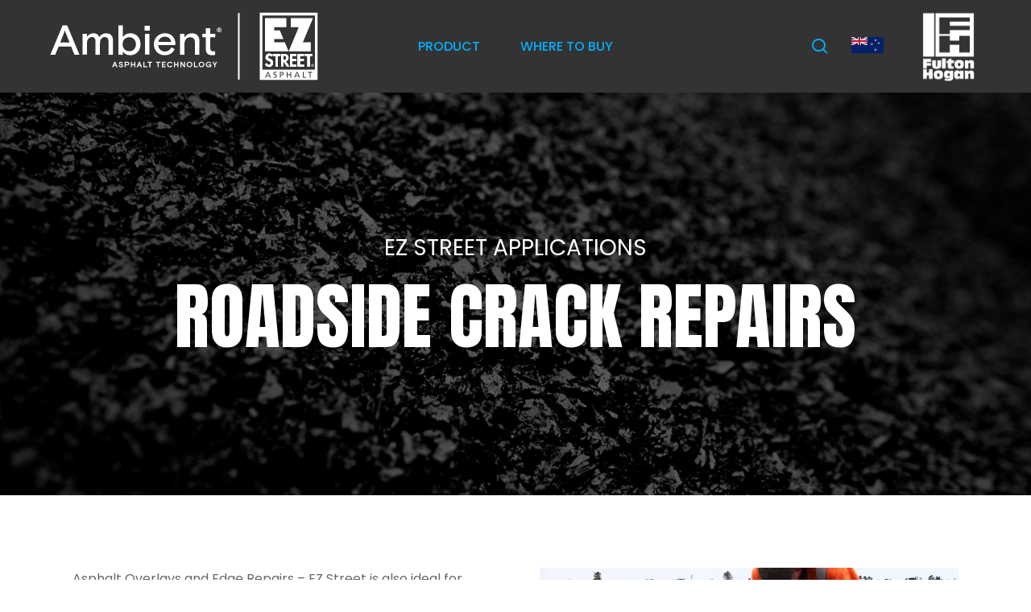

--- FILE ---
content_type: text/html; charset=UTF-8
request_url: https://www.ezstreetasphalt.co.nz/applications/roadside-crack-repairs/
body_size: 185918
content:
<!doctype html>
<html lang="en-US" class="no-js">
<head>
	<meta charset="UTF-8">
	
	
	<script src="https://code.jquery.com/jquery-1.9.1.min.js"></script>
	
	
	<meta name="viewport" content="width=device-width, initial-scale=1, maximum-scale=1, user-scalable=0" /><meta name='robots' content='index, follow, max-image-preview:large, max-snippet:-1, max-video-preview:-1' />

	<!-- This site is optimized with the Yoast SEO plugin v26.8 - https://yoast.com/product/yoast-seo-wordpress/ -->
	<title>Roadside Crack Repairs - EZ Street Asphalt</title>
	<link rel="canonical" href="https://www.ezstreetasphalt.co.nz/applications/roadside-crack-repairs/" />
	<meta property="og:locale" content="en_US" />
	<meta property="og:type" content="article" />
	<meta property="og:title" content="Roadside Crack Repairs - EZ Street Asphalt" />
	<meta property="og:url" content="https://www.ezstreetasphalt.co.nz/applications/roadside-crack-repairs/" />
	<meta property="og:site_name" content="EZ Street Asphalt" />
	<meta property="article:modified_time" content="2024-04-09T20:36:15+00:00" />
	<meta name="twitter:card" content="summary_large_image" />
	<meta name="twitter:label1" content="Est. reading time" />
	<meta name="twitter:data1" content="3 minutes" />
	<script type="application/ld+json" class="yoast-schema-graph">{"@context":"https://schema.org","@graph":[{"@type":"WebPage","@id":"https://www.ezstreetasphalt.co.nz/applications/roadside-crack-repairs/","url":"https://www.ezstreetasphalt.co.nz/applications/roadside-crack-repairs/","name":"Roadside Crack Repairs - EZ Street Asphalt","isPartOf":{"@id":"https://www.ezstreetasphalt.co.nz/#website"},"datePublished":"2024-02-01T16:11:20+00:00","dateModified":"2024-04-09T20:36:15+00:00","breadcrumb":{"@id":"https://www.ezstreetasphalt.co.nz/applications/roadside-crack-repairs/#breadcrumb"},"inLanguage":"en-US","potentialAction":[{"@type":"ReadAction","target":["https://www.ezstreetasphalt.co.nz/applications/roadside-crack-repairs/"]}]},{"@type":"BreadcrumbList","@id":"https://www.ezstreetasphalt.co.nz/applications/roadside-crack-repairs/#breadcrumb","itemListElement":[{"@type":"ListItem","position":1,"name":"Home","item":"https://www.ezstreetasphalt.co.nz/"},{"@type":"ListItem","position":2,"name":"Applications","item":"https://www.ezstreetasphalt.co.nz/applications/"},{"@type":"ListItem","position":3,"name":"Roadside Crack Repairs"}]},{"@type":"WebSite","@id":"https://www.ezstreetasphalt.co.nz/#website","url":"https://www.ezstreetasphalt.co.nz/","name":"EZ Street Asphalt","description":"","potentialAction":[{"@type":"SearchAction","target":{"@type":"EntryPoint","urlTemplate":"https://www.ezstreetasphalt.co.nz/?s={search_term_string}"},"query-input":{"@type":"PropertyValueSpecification","valueRequired":true,"valueName":"search_term_string"}}],"inLanguage":"en-US"}]}</script>
	<!-- / Yoast SEO plugin. -->


<link rel='dns-prefetch' href='//fonts.googleapis.com' />
<link rel="alternate" type="application/rss+xml" title="EZ Street Asphalt &raquo; Feed" href="https://www.ezstreetasphalt.co.nz/feed/" />
<link rel="alternate" title="oEmbed (JSON)" type="application/json+oembed" href="https://www.ezstreetasphalt.co.nz/wp-json/oembed/1.0/embed?url=https%3A%2F%2Fwww.ezstreetasphalt.co.nz%2Fapplications%2Froadside-crack-repairs%2F" />
<link rel="alternate" title="oEmbed (XML)" type="text/xml+oembed" href="https://www.ezstreetasphalt.co.nz/wp-json/oembed/1.0/embed?url=https%3A%2F%2Fwww.ezstreetasphalt.co.nz%2Fapplications%2Froadside-crack-repairs%2F&#038;format=xml" />
<style id='wp-img-auto-sizes-contain-inline-css' type='text/css'>
img:is([sizes=auto i],[sizes^="auto," i]){contain-intrinsic-size:3000px 1500px}
/*# sourceURL=wp-img-auto-sizes-contain-inline-css */
</style>
<style id='wp-emoji-styles-inline-css' type='text/css'>

	img.wp-smiley, img.emoji {
		display: inline !important;
		border: none !important;
		box-shadow: none !important;
		height: 1em !important;
		width: 1em !important;
		margin: 0 0.07em !important;
		vertical-align: -0.1em !important;
		background: none !important;
		padding: 0 !important;
	}
/*# sourceURL=wp-emoji-styles-inline-css */
</style>
<style id='wp-block-library-inline-css' type='text/css'>
:root{--wp-block-synced-color:#7a00df;--wp-block-synced-color--rgb:122,0,223;--wp-bound-block-color:var(--wp-block-synced-color);--wp-editor-canvas-background:#ddd;--wp-admin-theme-color:#007cba;--wp-admin-theme-color--rgb:0,124,186;--wp-admin-theme-color-darker-10:#006ba1;--wp-admin-theme-color-darker-10--rgb:0,107,160.5;--wp-admin-theme-color-darker-20:#005a87;--wp-admin-theme-color-darker-20--rgb:0,90,135;--wp-admin-border-width-focus:2px}@media (min-resolution:192dpi){:root{--wp-admin-border-width-focus:1.5px}}.wp-element-button{cursor:pointer}:root .has-very-light-gray-background-color{background-color:#eee}:root .has-very-dark-gray-background-color{background-color:#313131}:root .has-very-light-gray-color{color:#eee}:root .has-very-dark-gray-color{color:#313131}:root .has-vivid-green-cyan-to-vivid-cyan-blue-gradient-background{background:linear-gradient(135deg,#00d084,#0693e3)}:root .has-purple-crush-gradient-background{background:linear-gradient(135deg,#34e2e4,#4721fb 50%,#ab1dfe)}:root .has-hazy-dawn-gradient-background{background:linear-gradient(135deg,#faaca8,#dad0ec)}:root .has-subdued-olive-gradient-background{background:linear-gradient(135deg,#fafae1,#67a671)}:root .has-atomic-cream-gradient-background{background:linear-gradient(135deg,#fdd79a,#004a59)}:root .has-nightshade-gradient-background{background:linear-gradient(135deg,#330968,#31cdcf)}:root .has-midnight-gradient-background{background:linear-gradient(135deg,#020381,#2874fc)}:root{--wp--preset--font-size--normal:16px;--wp--preset--font-size--huge:42px}.has-regular-font-size{font-size:1em}.has-larger-font-size{font-size:2.625em}.has-normal-font-size{font-size:var(--wp--preset--font-size--normal)}.has-huge-font-size{font-size:var(--wp--preset--font-size--huge)}.has-text-align-center{text-align:center}.has-text-align-left{text-align:left}.has-text-align-right{text-align:right}.has-fit-text{white-space:nowrap!important}#end-resizable-editor-section{display:none}.aligncenter{clear:both}.items-justified-left{justify-content:flex-start}.items-justified-center{justify-content:center}.items-justified-right{justify-content:flex-end}.items-justified-space-between{justify-content:space-between}.screen-reader-text{border:0;clip-path:inset(50%);height:1px;margin:-1px;overflow:hidden;padding:0;position:absolute;width:1px;word-wrap:normal!important}.screen-reader-text:focus{background-color:#ddd;clip-path:none;color:#444;display:block;font-size:1em;height:auto;left:5px;line-height:normal;padding:15px 23px 14px;text-decoration:none;top:5px;width:auto;z-index:100000}html :where(.has-border-color){border-style:solid}html :where([style*=border-top-color]){border-top-style:solid}html :where([style*=border-right-color]){border-right-style:solid}html :where([style*=border-bottom-color]){border-bottom-style:solid}html :where([style*=border-left-color]){border-left-style:solid}html :where([style*=border-width]){border-style:solid}html :where([style*=border-top-width]){border-top-style:solid}html :where([style*=border-right-width]){border-right-style:solid}html :where([style*=border-bottom-width]){border-bottom-style:solid}html :where([style*=border-left-width]){border-left-style:solid}html :where(img[class*=wp-image-]){height:auto;max-width:100%}:where(figure){margin:0 0 1em}html :where(.is-position-sticky){--wp-admin--admin-bar--position-offset:var(--wp-admin--admin-bar--height,0px)}@media screen and (max-width:600px){html :where(.is-position-sticky){--wp-admin--admin-bar--position-offset:0px}}

/*# sourceURL=wp-block-library-inline-css */
</style><style id='global-styles-inline-css' type='text/css'>
:root{--wp--preset--aspect-ratio--square: 1;--wp--preset--aspect-ratio--4-3: 4/3;--wp--preset--aspect-ratio--3-4: 3/4;--wp--preset--aspect-ratio--3-2: 3/2;--wp--preset--aspect-ratio--2-3: 2/3;--wp--preset--aspect-ratio--16-9: 16/9;--wp--preset--aspect-ratio--9-16: 9/16;--wp--preset--color--black: #000000;--wp--preset--color--cyan-bluish-gray: #abb8c3;--wp--preset--color--white: #ffffff;--wp--preset--color--pale-pink: #f78da7;--wp--preset--color--vivid-red: #cf2e2e;--wp--preset--color--luminous-vivid-orange: #ff6900;--wp--preset--color--luminous-vivid-amber: #fcb900;--wp--preset--color--light-green-cyan: #7bdcb5;--wp--preset--color--vivid-green-cyan: #00d084;--wp--preset--color--pale-cyan-blue: #8ed1fc;--wp--preset--color--vivid-cyan-blue: #0693e3;--wp--preset--color--vivid-purple: #9b51e0;--wp--preset--gradient--vivid-cyan-blue-to-vivid-purple: linear-gradient(135deg,rgb(6,147,227) 0%,rgb(155,81,224) 100%);--wp--preset--gradient--light-green-cyan-to-vivid-green-cyan: linear-gradient(135deg,rgb(122,220,180) 0%,rgb(0,208,130) 100%);--wp--preset--gradient--luminous-vivid-amber-to-luminous-vivid-orange: linear-gradient(135deg,rgb(252,185,0) 0%,rgb(255,105,0) 100%);--wp--preset--gradient--luminous-vivid-orange-to-vivid-red: linear-gradient(135deg,rgb(255,105,0) 0%,rgb(207,46,46) 100%);--wp--preset--gradient--very-light-gray-to-cyan-bluish-gray: linear-gradient(135deg,rgb(238,238,238) 0%,rgb(169,184,195) 100%);--wp--preset--gradient--cool-to-warm-spectrum: linear-gradient(135deg,rgb(74,234,220) 0%,rgb(151,120,209) 20%,rgb(207,42,186) 40%,rgb(238,44,130) 60%,rgb(251,105,98) 80%,rgb(254,248,76) 100%);--wp--preset--gradient--blush-light-purple: linear-gradient(135deg,rgb(255,206,236) 0%,rgb(152,150,240) 100%);--wp--preset--gradient--blush-bordeaux: linear-gradient(135deg,rgb(254,205,165) 0%,rgb(254,45,45) 50%,rgb(107,0,62) 100%);--wp--preset--gradient--luminous-dusk: linear-gradient(135deg,rgb(255,203,112) 0%,rgb(199,81,192) 50%,rgb(65,88,208) 100%);--wp--preset--gradient--pale-ocean: linear-gradient(135deg,rgb(255,245,203) 0%,rgb(182,227,212) 50%,rgb(51,167,181) 100%);--wp--preset--gradient--electric-grass: linear-gradient(135deg,rgb(202,248,128) 0%,rgb(113,206,126) 100%);--wp--preset--gradient--midnight: linear-gradient(135deg,rgb(2,3,129) 0%,rgb(40,116,252) 100%);--wp--preset--font-size--small: 13px;--wp--preset--font-size--medium: 20px;--wp--preset--font-size--large: 36px;--wp--preset--font-size--x-large: 42px;--wp--preset--spacing--20: 0.44rem;--wp--preset--spacing--30: 0.67rem;--wp--preset--spacing--40: 1rem;--wp--preset--spacing--50: 1.5rem;--wp--preset--spacing--60: 2.25rem;--wp--preset--spacing--70: 3.38rem;--wp--preset--spacing--80: 5.06rem;--wp--preset--shadow--natural: 6px 6px 9px rgba(0, 0, 0, 0.2);--wp--preset--shadow--deep: 12px 12px 50px rgba(0, 0, 0, 0.4);--wp--preset--shadow--sharp: 6px 6px 0px rgba(0, 0, 0, 0.2);--wp--preset--shadow--outlined: 6px 6px 0px -3px rgb(255, 255, 255), 6px 6px rgb(0, 0, 0);--wp--preset--shadow--crisp: 6px 6px 0px rgb(0, 0, 0);}:root { --wp--style--global--content-size: 1300px;--wp--style--global--wide-size: 1300px; }:where(body) { margin: 0; }.wp-site-blocks > .alignleft { float: left; margin-right: 2em; }.wp-site-blocks > .alignright { float: right; margin-left: 2em; }.wp-site-blocks > .aligncenter { justify-content: center; margin-left: auto; margin-right: auto; }:where(.is-layout-flex){gap: 0.5em;}:where(.is-layout-grid){gap: 0.5em;}.is-layout-flow > .alignleft{float: left;margin-inline-start: 0;margin-inline-end: 2em;}.is-layout-flow > .alignright{float: right;margin-inline-start: 2em;margin-inline-end: 0;}.is-layout-flow > .aligncenter{margin-left: auto !important;margin-right: auto !important;}.is-layout-constrained > .alignleft{float: left;margin-inline-start: 0;margin-inline-end: 2em;}.is-layout-constrained > .alignright{float: right;margin-inline-start: 2em;margin-inline-end: 0;}.is-layout-constrained > .aligncenter{margin-left: auto !important;margin-right: auto !important;}.is-layout-constrained > :where(:not(.alignleft):not(.alignright):not(.alignfull)){max-width: var(--wp--style--global--content-size);margin-left: auto !important;margin-right: auto !important;}.is-layout-constrained > .alignwide{max-width: var(--wp--style--global--wide-size);}body .is-layout-flex{display: flex;}.is-layout-flex{flex-wrap: wrap;align-items: center;}.is-layout-flex > :is(*, div){margin: 0;}body .is-layout-grid{display: grid;}.is-layout-grid > :is(*, div){margin: 0;}body{padding-top: 0px;padding-right: 0px;padding-bottom: 0px;padding-left: 0px;}:root :where(.wp-element-button, .wp-block-button__link){background-color: #32373c;border-width: 0;color: #fff;font-family: inherit;font-size: inherit;font-style: inherit;font-weight: inherit;letter-spacing: inherit;line-height: inherit;padding-top: calc(0.667em + 2px);padding-right: calc(1.333em + 2px);padding-bottom: calc(0.667em + 2px);padding-left: calc(1.333em + 2px);text-decoration: none;text-transform: inherit;}.has-black-color{color: var(--wp--preset--color--black) !important;}.has-cyan-bluish-gray-color{color: var(--wp--preset--color--cyan-bluish-gray) !important;}.has-white-color{color: var(--wp--preset--color--white) !important;}.has-pale-pink-color{color: var(--wp--preset--color--pale-pink) !important;}.has-vivid-red-color{color: var(--wp--preset--color--vivid-red) !important;}.has-luminous-vivid-orange-color{color: var(--wp--preset--color--luminous-vivid-orange) !important;}.has-luminous-vivid-amber-color{color: var(--wp--preset--color--luminous-vivid-amber) !important;}.has-light-green-cyan-color{color: var(--wp--preset--color--light-green-cyan) !important;}.has-vivid-green-cyan-color{color: var(--wp--preset--color--vivid-green-cyan) !important;}.has-pale-cyan-blue-color{color: var(--wp--preset--color--pale-cyan-blue) !important;}.has-vivid-cyan-blue-color{color: var(--wp--preset--color--vivid-cyan-blue) !important;}.has-vivid-purple-color{color: var(--wp--preset--color--vivid-purple) !important;}.has-black-background-color{background-color: var(--wp--preset--color--black) !important;}.has-cyan-bluish-gray-background-color{background-color: var(--wp--preset--color--cyan-bluish-gray) !important;}.has-white-background-color{background-color: var(--wp--preset--color--white) !important;}.has-pale-pink-background-color{background-color: var(--wp--preset--color--pale-pink) !important;}.has-vivid-red-background-color{background-color: var(--wp--preset--color--vivid-red) !important;}.has-luminous-vivid-orange-background-color{background-color: var(--wp--preset--color--luminous-vivid-orange) !important;}.has-luminous-vivid-amber-background-color{background-color: var(--wp--preset--color--luminous-vivid-amber) !important;}.has-light-green-cyan-background-color{background-color: var(--wp--preset--color--light-green-cyan) !important;}.has-vivid-green-cyan-background-color{background-color: var(--wp--preset--color--vivid-green-cyan) !important;}.has-pale-cyan-blue-background-color{background-color: var(--wp--preset--color--pale-cyan-blue) !important;}.has-vivid-cyan-blue-background-color{background-color: var(--wp--preset--color--vivid-cyan-blue) !important;}.has-vivid-purple-background-color{background-color: var(--wp--preset--color--vivid-purple) !important;}.has-black-border-color{border-color: var(--wp--preset--color--black) !important;}.has-cyan-bluish-gray-border-color{border-color: var(--wp--preset--color--cyan-bluish-gray) !important;}.has-white-border-color{border-color: var(--wp--preset--color--white) !important;}.has-pale-pink-border-color{border-color: var(--wp--preset--color--pale-pink) !important;}.has-vivid-red-border-color{border-color: var(--wp--preset--color--vivid-red) !important;}.has-luminous-vivid-orange-border-color{border-color: var(--wp--preset--color--luminous-vivid-orange) !important;}.has-luminous-vivid-amber-border-color{border-color: var(--wp--preset--color--luminous-vivid-amber) !important;}.has-light-green-cyan-border-color{border-color: var(--wp--preset--color--light-green-cyan) !important;}.has-vivid-green-cyan-border-color{border-color: var(--wp--preset--color--vivid-green-cyan) !important;}.has-pale-cyan-blue-border-color{border-color: var(--wp--preset--color--pale-cyan-blue) !important;}.has-vivid-cyan-blue-border-color{border-color: var(--wp--preset--color--vivid-cyan-blue) !important;}.has-vivid-purple-border-color{border-color: var(--wp--preset--color--vivid-purple) !important;}.has-vivid-cyan-blue-to-vivid-purple-gradient-background{background: var(--wp--preset--gradient--vivid-cyan-blue-to-vivid-purple) !important;}.has-light-green-cyan-to-vivid-green-cyan-gradient-background{background: var(--wp--preset--gradient--light-green-cyan-to-vivid-green-cyan) !important;}.has-luminous-vivid-amber-to-luminous-vivid-orange-gradient-background{background: var(--wp--preset--gradient--luminous-vivid-amber-to-luminous-vivid-orange) !important;}.has-luminous-vivid-orange-to-vivid-red-gradient-background{background: var(--wp--preset--gradient--luminous-vivid-orange-to-vivid-red) !important;}.has-very-light-gray-to-cyan-bluish-gray-gradient-background{background: var(--wp--preset--gradient--very-light-gray-to-cyan-bluish-gray) !important;}.has-cool-to-warm-spectrum-gradient-background{background: var(--wp--preset--gradient--cool-to-warm-spectrum) !important;}.has-blush-light-purple-gradient-background{background: var(--wp--preset--gradient--blush-light-purple) !important;}.has-blush-bordeaux-gradient-background{background: var(--wp--preset--gradient--blush-bordeaux) !important;}.has-luminous-dusk-gradient-background{background: var(--wp--preset--gradient--luminous-dusk) !important;}.has-pale-ocean-gradient-background{background: var(--wp--preset--gradient--pale-ocean) !important;}.has-electric-grass-gradient-background{background: var(--wp--preset--gradient--electric-grass) !important;}.has-midnight-gradient-background{background: var(--wp--preset--gradient--midnight) !important;}.has-small-font-size{font-size: var(--wp--preset--font-size--small) !important;}.has-medium-font-size{font-size: var(--wp--preset--font-size--medium) !important;}.has-large-font-size{font-size: var(--wp--preset--font-size--large) !important;}.has-x-large-font-size{font-size: var(--wp--preset--font-size--x-large) !important;}
/*# sourceURL=global-styles-inline-css */
</style>

<link rel='stylesheet' id='contact-form-7-css' href='https://www.ezstreetasphalt.co.nz/wp-content/plugins/contact-form-7/includes/css/styles.css?ver=6.1.4' type='text/css' media='all' />
<link rel='stylesheet' id='parent-style-css' href='https://www.ezstreetasphalt.co.nz/wp-content/themes/salient/style.css?ver=6.9' type='text/css' media='all' />
<link rel='stylesheet' id='child-style-css' href='https://www.ezstreetasphalt.co.nz/wp-content/themes/EZ-Street/style.css?ver=1.0' type='text/css' media='all' />
<link rel='stylesheet' id='font-awesome-css' href='https://www.ezstreetasphalt.co.nz/wp-content/themes/salient/css/font-awesome-legacy.min.css?ver=4.7.1' type='text/css' media='all' />
<link rel='stylesheet' id='salient-grid-system-css' href='https://www.ezstreetasphalt.co.nz/wp-content/themes/salient/css/build/grid-system.css?ver=17.1.0' type='text/css' media='all' />
<link rel='stylesheet' id='main-styles-css' href='https://www.ezstreetasphalt.co.nz/wp-content/themes/salient/css/build/style.css?ver=17.1.0' type='text/css' media='all' />
<style id='main-styles-inline-css' type='text/css'>
html body[data-header-resize="1"] .container-wrap, 
			html body[data-header-format="left-header"][data-header-resize="0"] .container-wrap, 
			html body[data-header-resize="0"] .container-wrap, 
			body[data-header-format="left-header"][data-header-resize="0"] .container-wrap { 
				padding-top: 0; 
			} 
			.main-content > .row > #breadcrumbs.yoast { 
				padding: 20px 0; 
			}
/*# sourceURL=main-styles-inline-css */
</style>
<link rel='stylesheet' id='nectar-header-layout-centered-menu-css' href='https://www.ezstreetasphalt.co.nz/wp-content/themes/salient/css/build/header/header-layout-centered-menu.css?ver=17.1.0' type='text/css' media='all' />
<link rel='stylesheet' id='nectar-cf7-css' href='https://www.ezstreetasphalt.co.nz/wp-content/themes/salient/css/build/third-party/cf7.css?ver=17.1.0' type='text/css' media='all' />
<link rel='stylesheet' id='nectar_default_font_open_sans-css' href='https://fonts.googleapis.com/css?family=Open+Sans%3A300%2C400%2C600%2C700&#038;subset=latin%2Clatin-ext' type='text/css' media='all' />
<link rel='stylesheet' id='responsive-css' href='https://www.ezstreetasphalt.co.nz/wp-content/themes/salient/css/build/responsive.css?ver=17.1.0' type='text/css' media='all' />
<link rel='stylesheet' id='skin-material-css' href='https://www.ezstreetasphalt.co.nz/wp-content/themes/salient/css/build/skin-material.css?ver=17.1.0' type='text/css' media='all' />
<link rel='stylesheet' id='salient-wp-menu-dynamic-css' href='https://www.ezstreetasphalt.co.nz/wp-content/uploads/salient/menu-dynamic.css?ver=61787' type='text/css' media='all' />
<link rel='stylesheet' id='js_composer_front-css' href='https://www.ezstreetasphalt.co.nz/wp-content/themes/salient/css/build/plugins/js_composer.css?ver=17.1.0' type='text/css' media='all' />
<link rel='stylesheet' id='dynamic-css-css' href='https://www.ezstreetasphalt.co.nz/wp-content/themes/salient/css/salient-dynamic-styles.css?ver=18275' type='text/css' media='all' />
<style id='dynamic-css-inline-css' type='text/css'>
#header-space{background-color:#ffffff}@media only screen and (min-width:1000px){body #ajax-content-wrap.no-scroll{min-height:calc(100vh - 115px);height:calc(100vh - 115px)!important;}}@media only screen and (min-width:1000px){#page-header-wrap.fullscreen-header,#page-header-wrap.fullscreen-header #page-header-bg,html:not(.nectar-box-roll-loaded) .nectar-box-roll > #page-header-bg.fullscreen-header,.nectar_fullscreen_zoom_recent_projects,#nectar_fullscreen_rows:not(.afterLoaded) > div{height:calc(100vh - 114px);}.wpb_row.vc_row-o-full-height.top-level,.wpb_row.vc_row-o-full-height.top-level > .col.span_12{min-height:calc(100vh - 114px);}html:not(.nectar-box-roll-loaded) .nectar-box-roll > #page-header-bg.fullscreen-header{top:115px;}.nectar-slider-wrap[data-fullscreen="true"]:not(.loaded),.nectar-slider-wrap[data-fullscreen="true"]:not(.loaded) .swiper-container{height:calc(100vh - 113px)!important;}.admin-bar .nectar-slider-wrap[data-fullscreen="true"]:not(.loaded),.admin-bar .nectar-slider-wrap[data-fullscreen="true"]:not(.loaded) .swiper-container{height:calc(100vh - 113px - 32px)!important;}}.admin-bar[class*="page-template-template-no-header"] .wpb_row.vc_row-o-full-height.top-level,.admin-bar[class*="page-template-template-no-header"] .wpb_row.vc_row-o-full-height.top-level > .col.span_12{min-height:calc(100vh - 32px);}body[class*="page-template-template-no-header"] .wpb_row.vc_row-o-full-height.top-level,body[class*="page-template-template-no-header"] .wpb_row.vc_row-o-full-height.top-level > .col.span_12{min-height:100vh;}@media only screen and (max-width:999px){.using-mobile-browser #nectar_fullscreen_rows:not(.afterLoaded):not([data-mobile-disable="on"]) > div{height:calc(100vh - 136px);}.using-mobile-browser .wpb_row.vc_row-o-full-height.top-level,.using-mobile-browser .wpb_row.vc_row-o-full-height.top-level > .col.span_12,[data-permanent-transparent="1"].using-mobile-browser .wpb_row.vc_row-o-full-height.top-level,[data-permanent-transparent="1"].using-mobile-browser .wpb_row.vc_row-o-full-height.top-level > .col.span_12{min-height:calc(100vh - 136px);}html:not(.nectar-box-roll-loaded) .nectar-box-roll > #page-header-bg.fullscreen-header,.nectar_fullscreen_zoom_recent_projects,.nectar-slider-wrap[data-fullscreen="true"]:not(.loaded),.nectar-slider-wrap[data-fullscreen="true"]:not(.loaded) .swiper-container,#nectar_fullscreen_rows:not(.afterLoaded):not([data-mobile-disable="on"]) > div{height:calc(100vh - 83px);}.wpb_row.vc_row-o-full-height.top-level,.wpb_row.vc_row-o-full-height.top-level > .col.span_12{min-height:calc(100vh - 83px);}body[data-transparent-header="false"] #ajax-content-wrap.no-scroll{min-height:calc(100vh - 83px);height:calc(100vh - 83px);}}#nectar_fullscreen_rows{background-color:transparent;}body .container-wrap .vc_row-fluid[data-column-margin="60px"] > .span_12,html body .vc_row-fluid[data-column-margin="60px"] > .span_12,body .container-wrap .vc_row-fluid[data-column-margin="60px"] .full-page-inner > .container > .span_12,body .container-wrap .vc_row-fluid[data-column-margin="60px"] .full-page-inner > .span_12{margin-left:-30px;margin-right:-30px;}body .container-wrap .vc_row-fluid[data-column-margin="60px"] .wpb_column:not(.child_column),body .container-wrap .inner_row[data-column-margin="60px"] .child_column,html body .vc_row-fluid[data-column-margin="60px"] .wpb_column:not(.child_column),html body .inner_row[data-column-margin="60px"] .child_column{padding-left:30px;padding-right:30px;}.container-wrap .vc_row-fluid[data-column-margin="60px"].full-width-content > .span_12,html body .vc_row-fluid[data-column-margin="60px"].full-width-content > .span_12,.container-wrap .vc_row-fluid[data-column-margin="60px"].full-width-content .full-page-inner > .span_12{margin-left:0;margin-right:0;padding-left:30px;padding-right:30px;}.single-portfolio #full_width_portfolio .vc_row-fluid[data-column-margin="60px"].full-width-content > .span_12{padding-right:30px;}@media only screen and (max-width:999px) and (min-width:691px){.vc_row-fluid[data-column-margin="60px"] > .span_12 > .one-fourths:not([class*="vc_col-xs-"]),.vc_row-fluid .vc_row-fluid.inner_row[data-column-margin="60px"] > .span_12 > .one-fourths:not([class*="vc_col-xs-"]){margin-bottom:60px;}}@media only screen and (max-width:999px){.vc_row-fluid[data-column-margin="60px"] .wpb_column:not([class*="vc_col-xs-"]):not(.child_column):not(:last-child),.inner_row[data-column-margin="60px"] .child_column:not([class*="vc_col-xs-"]):not(:last-child){margin-bottom:60px;}}.screen-reader-text,.nectar-skip-to-content:not(:focus){border:0;clip:rect(1px,1px,1px,1px);clip-path:inset(50%);height:1px;margin:-1px;overflow:hidden;padding:0;position:absolute!important;width:1px;word-wrap:normal!important;}.row .col img:not([srcset]){width:auto;}.row .col img.img-with-animation.nectar-lazy:not([srcset]){width:100%;}
/*

#header-outer[data-full-width=true] header>.container {
    padding: 0;
}

*/

/** GRATNITE SYSTEM ***/

.woocommerce-terms-and-conditions h2 {
    font-size: 20px!important;
}






.unproduto .unafoto {
    float: left;
    width: 60%;
}

.unafoto p, .unafoto img {
    padding-bottom: 0;
    margin-bottom: 0!important;
    text-align: center;
    font-weight: 600;
    color: #003ca6;
    font-size: 20px;
}

.lacantidad {
    float: left;
    width: 40%;
    margin-top: 60px;
}

.unproduto {
    overflow: hidden;
}

.unafoto img {
}

.unproduto {
    float: left;
    width: calc( 50% - 30px );
    margin-right: 60px;
    margin-bottom: 30px;
    border-bottom: 1px solid #ccc;
    padding-bottom: 30px;
}

.productos {
    clear: both;
    overflow: hidden;
    margin-top: 60px;
}

.unproduto:nth-child(2n) {
    margin-right: 0;
}

.lacantidad p {
    padding-bottom: 0;
    text-align: center;
    display: inline-block;
    width: 40%;
}

.eltexto {
    width: 50%;
    display: inline;
}

.productos {}

.page-id-4780 h3 {
    text-align: center;
}

.page-id-4780 h1 {
    font-family: poppins;
    font-weight: 600;
    color: #003ca6;
}










.page-id-1985 div#encabezado {
    height: 140px;
}

.light .enblanco h4 {
    color: white;
}

#enlocations h4 {
    font-size: 20px;
    color: #666;
}


.calltoaction h2 {
    font-weight: 600;
    font-size: 34px;
    line-height: 34px;
}
 
 
 .fila .tercio.presenta {
    width: calc( 66%/3 - 8px );
}

.fila .tercio.presenta {
    margin-right: 10px!important;
        margin-bottom: 10px;
}
 
 .calltoaction h4 {
    color: white!important;
}
 
 #applicationsgrid h3 {
    text-transform: inherit;
    font-size: 26px!important;
}

#applicationsgrid p {
    font-size: 15px;
    line-height: 22px;
}
 
 .derechito .img-with-aniamtion-wrap {
    display: inline-block;
}
 
 .derechito img.img-with-animation.elxicono {
    width: 27px;
    display: inline-block;
    position: relative;
    top: 8px;
    margin-right: 15px;
    margin-left: 15px;
}
 
 .enaustralia {
    display: inline-block;
    width: 70px;
    margin-left: 60px;
    position: relative;
    top: 10px;
}

.enaustralia svg {
    fill: #fff;
}
 
 
 li.logofulton img {
    width: 65px!important;
    margin-bottom: 0!important;
    margin-top: 10px;
}

li.numero {
    margin-left: 0!important;
}
 
 
 
 #doyouknow img {
    width: 60px;
}

#doyouknow h3 {
    text-transform: inherit;
    font-size: 20px!important;
    line-height: 28px!important;
}

#doyouknow .vc_column-inner {min-height: 210px!important;}

#doyouknow h2 {
    font-family: 'Poppins';
    font-size: 45px;
    line-height: 55px;
}

#doyouknow h5 { 
    font-family: 'Poppins';
    font-weight: 400;
    font-size: 22px;
    line-height: 32px;
}

.elmapita ul li {
    list-style-type: disc;
    font-size: 30px;
    display: inline-block;
    margin-right: 10px;
}

.elmapita ul li h2 {
    font-family:Anton!important;
    
    font-size: 30px;
    font-weight: 300;
}
 

.elmapita em {
    font-style: normal!important;
font-style:10px;
    margin-right: 5px;
}

.col-md-4.otrosdist {
    width: 400px;
    max-width: 100%;
}

.col-md-4.otrosdist {
    width: 400px;
    max-width: 100%;
}


#welcome h5 {
    font-size: 24px;
    line-height: 38px;
    font-weight: 300;
    font-family: Poppins;
    margin-top: 30px;
}

rect#Ocean_1_ {
    fill: #333333;
}

.svg-mapwtb.center-block polygon:hover, .svg-mapwtb.center-block path:hover {
    fill: #00b0ff;
    color: white;
}

.mostrando g path, .mostrando g polygon, .mostrando polygon {
    color: #00b0ff!important;
    fill: currentColor;
}

a#llamatasmania g.svgtext path {
    color: #fff!important;
    fill: currentColor;
}

a#llamatasmania.mostrando g.svgtext path {
    color: #ffffff!important;
    fill: currentColor;
}

.mostrando g.svgtext path {
    color: #ffffff!important;
    fill: currentColor;
}

.existingCust .single-product p.price.nectar-inherit-default {
    display: block!important;
}


h3 {}

.home .modal h4#myModalLabel {
    font-weight: 700;
}

h4.modal-title {
    font-size: 35px;
    text-transform: uppercase;
}

.otrosdist img {
    max-width: 200px!important;
}

.otrosdist img {
    margin-top: 15px;
}

.col-md-4.otrosdist {
    padding-top: 30px;
    border-top: 1px solid #999;
    margin-top: 30px;
}

.light h4 {
    color: #00b0ff;
}


 

.ordenarr a.batane {
    background: #00b0ff;
    color: #fff;
    padding: 8px 18px;
    font-weight: 600;
    border-radius: 3px;
    text-transform: uppercase;
    margin-top:15px;
    display:inline-block;
}

 

.puntoderecha p {
    padding-bottom: 0;
}

.modal.fade {
    zoom: 0.9;
}

img.img-responsive.elprofile {
    border-radius: 50%;
    margin-top: 20px;
    margin-bottom: 20px;
    max-width: 150px;
}

.puntoderecha h3 {
    font-size: 28px;
    font-weight: 600;
    padding-bottom: 5px;
}



.existingCust .single-product p.price.nectar-inherit-default {
    position: relative;
    top: 50px;
    padding-bottom: 0!important;
    color: black!important;
    font-size: 22px!important;
}



.woocommerce-checkout .woocommerce-privacy-policy-text {
    display: none;
}

h1.losexisting { text-align: center; position: relative; top: -60px; }

.existingCust > .woocommerce {
    float: left;
    width: 50%;
    margin-bottom: 90px;
}


.existingCust div#tab-description {
    display: none!important;
}

.existingCust .woocommerce-product-details__short-description {
    display: none;
}

.existingCust div#product-3254 {
    padding-top: 30px;
}

.existingCust .nectar-social.fixed {
    display: none;
}

.existingCust .single-product h1.product_title.entry-title.nectar-inherit-default {
    display: block;
    position: relative;
    top: 60px;
}

.existingCust form.cart {
    position: relative;
    top: 70px;
}

.existingCust .single-product {
}

.existingCust div#product-1708 {
    border-top: 2px solid #ddd;
    margin-top: 30px;
    padding-top: 50px;
}



.page-id-2845 .container-wrap {
    padding-top: 60px!important;
}

.page-id-2845 .container-wrap h2 {
    margin-bottom: 30px;
}

.productband {
    background: #00b0ff;
    text-align: center;
    color: white;
    font-family: 'Anton';
    font-size: 24px;
    line-height: 40px;
}

.postid-1708 .woocommerce-product-details__short-description h3, .postid-3930 .woocommerce-product-details__short-description h3 {
    font-weight: 800;
    font-size: 20px!important;
    display: block;
    padding-bottom: 15px;
}


.lasegunda h5 {
    display: none;
}
 
 .woocommerce-product-details__short-description h4 {
    font-weight: 600;
    margin-bottom: 20px;
}

.woocommerce-product-details__short-description h5 {
    font-weight: 400;
    font-family: 'Poppins';
    font-size: 17px;
    margin-bottom: 30px;
    margin-top: -10px;
}


.postid-1708 .lasegunda h3, .postid-3930 .lasegunda h3 {
    display: none!important;
}


.lasegunda h5 {
    display: none;
}

.existingCust .easyzoom-flyout {
    display: none;
}

.woocommerce.postid-3953 div.product div.images img {
    width: 85%;
}

.lasegunda h4 {
    display: none;
}

div#order_review .vamosacomprar {
    display: none;
}

div#order_review .vamosacomprar:nth-child(1) {
    display: block;
    width: 100%;
}

div#order_review .paracarrito:nth-child(2) {
    display: block;
}

div#order_review .vamosacomprar:nth-child(1) a:hover{
    background:#999;
}

div#order_review .vamosacomprar:nth-child(1) a {
    width: 100%;
    text-align: center;
    padding: 7px;
    display: block;
    margin-bottom: 20px;
    background:#aaa;
}


a.continuemos {
        display: inline-block;
    background: #00b0ff;
    color: white;
    font-size: 16px;
    padding: 13px 20px;
    border-radius: 5px;
    margin-right: 10px;
}

.single-product .mini_cart_item span.woocommerce-Price-amount.amount {
    color: #00b0ff;
}

.single-product .woocommerce-mini-cart__total span.woocommerce-Price-amount.amount {
    color: #00b0ff;
}

 


.single-product .woocommerce-variation-price span.woocommerce-Price-amount.amount {
    padding-top: 10px!important;
    display: block;
}

#order_review .paracarrito {
    display: none;
    margin-bottom: 30px;
    background: #fafafa;
    text-align: center;
    border: 1px solid #ddd;
    padding: 10px;
}

#order_review .paracarrito:nth-child(1) {
    display: block;
}


tr.fee.fee-optional {
    display: none!important;
}

.lasordenesgranite.entrega {
    margin-bottom: 90px;
}

.woocommerce-checkout .pregunta {
    margin-bottom: 20px;
}

.pregunta p {
    padding-bottom: 10px;
}

.pregunta textarea {
    border: 1px solid #ddd;
}

.pregunta .lapre {
    line-height: 20px;
    margin-bottom: 10px;
}

.preguntasfinales {
    margin-bottom: 30px;
    border-bottom: 1px solid #aaa;
    padding-bottom: 40px;
}

.unaorde .adentr span {
    display: none;
}


p#billing_instructions_field{
    display:none;
}

p#billing_forklift_field {
    display: none;
}

p#billing_callbefore_field {
    display: none;
}

p#billing_deliveryday_field {
    display: none;
}

.role-seller h2 {
    padding-bottom: 30px;
}

h4.precliente {
    clear: both;
    padding-top: 20px!important;
    font-size: 22px;
    font-weight: 700!important;
}

.woocommerce-checkout #billing_country{
    display:none!important;
}


#billing_bilgranite_field span.select2 {
    display: none!important;
}

#shipping_state_field span.select2 {
    display: none!important;
}

select#billing_bilgranite, select#shipping_state {
    border: 0!important;
    clip: rect(0 0 0 0)!important;
    height: 46px!important;
    margin: -1px!important;
    overflow: hidden!important;
    padding: 10px!important;
    position: relative!important;
    width: 100%!important;
}

.role-seller .woocommerce-notices-wrapper, 
.role-seller .woocommerce-form-coupon-toggle,
.role-seller #shipping_first_name_field,
.role-seller #shipping_last_name_field{
    display:none;
}



.bg-water {
  background-image: url(/wp-content/uploads/2023/09/background.jpg);
}

.bg-performance {
  background-image: url(/wp-content/uploads/2022/12/water-service-utility-cut-repair-7.jpg);
}

.bg-termal {
  background-image: url(/wp-content/uploads/2022/12/pothole-repair-products_hot.jpg);
}

.bg-traffic {
  background-image: url(/wp-content/uploads/2022/12/aeropuerto-ernesto-cortissoz-runway-patches.jpg);
}

.bg-san-francisco {
  background-image: url(https://images.unsplash.com/photo-1516675302207-722c37ce2f71?ixlib=rb-1.2.1&ixid=eyJhcHBfaWQiOjEyMDd9&auto=format&fit=crop&w=2592&q=60);
}


p#order_comments_field {
    display: none;
}

.role-seller p#order_comments_field {
    display: block;
}


p#billing_company_field {
    display: none;
}

.role-seller p#billing_company_field {
    display: block;
}


.lasordenesgranite {
    font-size: 13px;
}



select#exisclients {
  margin-bottom: 20px;
}

.cuadrillo h4 {
    padding-top: 0!important;
    font-size: 16px;
}

.cuadrillo h3 {
    font-size: 18px!important;
}

select#exisclients {
    background: white;
    max-width: 75%;
}

.cuadrillo {
    margin-bottom: 60px;
}

div#sisecargine {
    background: #333;
    color: white;
    max-width: 75%;
    margin: auto;
}


.cuadrillo {
  width: 800px;
  background: #f0f0f0;
  border: 1px solid #ddd;
  margin: auto;
  max-width: 100%;
  text-align: center;
  padding: 20px;
}

.postid-1707 .summary.entry-summary .quantity {
    
}

.additional-title i {
    color: #888;
    padding-bottom: 20px!important;
    display: block;
    font-size: 14px;
}

.additional-title em {
    font-style: normal;
    text-align: center;
    margin: auto!important;
    font-size: 19px;
    line-height: 22px;
    padding-bottom: 0px!important;
    display: block;
    padding-top: 30px;
    border-top: 1px solid #ccc;
}

.additional-title td {
    text-align: center;
    display: block;
    width: 100%;
    font-weight: 500;
    color: #184b9b;
}

#order_review tr.order-total {
    padding-top: 30px;
}


.resultando h4 {
    margin-bottom: 20px;
    color: #000;
    font-size: 20px;
    line-height: 24px;
}

.resultando h3 {
    color: #0b479d;
    font-size: 30px;
    font-weight: 600;
}

.resultando h4.lasbolsas {
    font-size: 24px;
    margin-bottom: 5px;
    color: #0b479d;
}

.locontiene {
    border: 1px solid #ddd;
    padding: 25px;
    margin: auto;
    width: 500px;
    max-width: 100%;
}

center.cabeceado {
    margin-bottom: 20px;
}

.locontiene form {
    text-align: center;
}

.filantro {
    clear: both;
    overflow: hidden;
}

.dandoenter {
    margin-top: 25px;
}

h2.ordenaron {
    margin-top: 120px;
}


.role-seller.woocommerce-checkout span.select2-container {
    display: none!important;
}



h2.ordenaron.interna {
    margin-top: 60px;
}


a.vamosotravez {
    background: #333;
    color: white;
    font-size: 15px; 
    padding: 15px 20px;
    border-radius: 5px;
    margin-right: 15px;
}

center.resultando.bajo {
    padding-top: 30px;
}

a.poniendo {
    display: inline-block;
    background: black;
    color: white;
    font-size: 19px;
    padding: 10px 25px;
    margin-left: 25px;
    border-radius: 5px;
}

a.botoncito {
    background: #0b479d;
    color: white;
    padding: 12px;
    border-radius: 5px;
}

.nombrecargo {
    width: 70%;
    float: left;
}

.lasordenesgranite {
    margin-top: 30px;
}

.uncuadrito .unalinea {
    width: 50%;
    float: left;
    margin-bottom: 10px;
}

.uncuadrito h3 {
    text-align: center;
    margin-bottom: 25px;
    font-weight: 600;
}

.uncuadrito {
    width: 600px;
    max-width: 100%;
    background: #fafafa;
    border: 1px solid #ddd;
    padding: 25px;
    clear: both;
    overflow: hidden;
    margin: auto;
    margin-top: 40px;
}

.unaorde {
    clear: both;
    overflow: hidden;
    border-bottom: 1px solid #ddd;
    padding-bottom: 5px;
}

.commp.adentr {
    width: 10%;
}

.track.adentr {
    width: 15%;
}

.shipp.adentr {
    width: 10%;
}

.estad.adentr {
    width: 13%;
}

.clien.adentr {
    width: 20%;
}

.eldii.adentr {
    width: 10%;
}

.nombra.adentr {
    width: 12%;
}

.numera.adentr {
    width: 8%;
}


.adentr {
    float: left;
}

.unaorde.titun {
    border-bottom: 2px solid;
        font-weight: 600;
    padding-bottom: 10px;
    margin-bottom: 10px;
    font-size: 19px;
}


input#elprecio {
    text-align: center;
}

input#elprecio{
    margin-top: 10px;
    border: 1px solid #ccc;
    height: 46px;
    font-size: 18px;
    color: #000;
    background: #f0f0f0;
}

.mediana {
    float: left;
    width: calc( 50% - 15px );
    margin-right: 30px;
}

.aclarando {
    font-weight: 600;
}

span.espaciadon {
    border-bottom: 1px solid #ccc;
    width: 30%;
    display: inline-block;
    margin-left: 10px;
    margin-right: 10px;
}

.page-template-page-destination .container.main-content {
    padding-top: 90px;
}


.finalenvia {
    margin-top: 30px;
}

.finalenvia input#elbotonenviar {
    background: #0b479d;
    font-size: 16px;
}

.opongale {
    margin-top: 20px;
    margin-bottom: 25px;
}

.filantro .mediana:nth-child(2) {
    margin-right: 0;
}

.locontiene form .filantro input, .locontiene form .filantro select {
    margin-top: 10px;
    border: 1px solid #ccc;
    height: 46px;
    font-size: 18px;
    color: #000;
}


.lasopciones p {
    font-size: 18px;
    color: #666666;
}

.logoempresa img {
    width: 300px;
}

.logoempresa {
    text-align: center;
    margin-bottom: 30px;
}


.lasopciones {
    margin-top: 30px;
}

.estaempresa {
    float: left;
}

.estecosto {
    float: left;
}

.campillo {
    float: left;
    margin-right: 20px;
}

.resulta label {
    cursor: pointer;
}

.resulta.estevale {
    border-bottom: 1px solid #ccc;
    padding-bottom: 20px;
    margin-bottom: 10px;
    margin-top: 20px;
}

.resulta {
    color: #333;
}

.resulta {
    clear: both;
    overflow: hidden;
    font-size: 18px;
}

.resultando h4.lasbolsas {
    font-size: 24px;
    margin-bottom: 5px;
    color: #0b479d;
}

.resultando h4 {
    margin-bottom: 20px;
    color: #000;
    font-size: 20px;
    line-height: 24px;
}

.shippingoptions .resultando h4 {
    margin-bottom: 5px;
}

.shippingoptions {
    background: #f0f0f0;
    padding: 25px;
    border: 1px solid #ddd;
    width: 800px;
    margin: auto;
    max-width: 100%;
}


/********************************************************************/



#global h4 {
    padding-bottom: 10px;
    font-size: 24px;
}

#global h1 {
    font-size: 70px;
    line-height:70px;
    color: #00b0ff;
}

.woocommerce-cart .actions button.button {
    background: #777;
    font-size: 15px;
}

.woocommerce-cart h1 {
    color: #003ca6;
    font-size: 75px;
}

.paraamazon {
    display: none;
}

.paraamazon { 
    clear: both;
}

.paraamazon a {
    padding: 15px 50px!important;
    display: inline-block;
    color: white;
    background: #241f20;
    font-weight: 700;
    border: 2px solid #00b0ff;
}


.woocommerce-checkout .woocommerce-info {
    background: #fafafa!important;
    color: #333;
    border: 1px solid #ddd;
    padding: 10px;
    margin-bottom: 60px!important;
}

.woocommerce-order-received h2 {
    display: none;
}

.woocommerce-order-received h2.quesevea {
    display: block;
    text-align: center;
    font-weight: 700;
}

.vaaproducto h5 {
    color: white;
    font-family: 'gotoregular';
    font-weight: 300;
    font-size: 40px;
    padding-bottom: 30px;
    text-transform: uppercase;
}

.woocommerce-terms-and-conditions-wrapper {
    font-size: 12px;
    margin-bottom: 30px;
}

.woocommerce #payment div.form-row, .woocommerce-page #payment div.form-row {
    margin-bottom: 60px;
}

.woocommerce-checkout .woocommerce-info a {
    color: #000!important;
    margin-left: 30px;
    font-weight: 500;
}

.woocommerce-checkout .woocommerce-message {
    background: #fafafa!important;
    border: 1px solid #ddd;
    color: #333;
    font-size: 16px;
    margin-bottom: 20px;
}

.woocommerce-checkout .woocommerce-message a {
    color: #000;
    font-weight: 500;
    font-size: 16px!important;
}



div#ppcp-messages {
    display: none!important;
}


.checkout .col2-set .col-1 {
    width: 100%;
}

.checkout .col2-set .col-2 {
    width: 100%;
}

.checkout .woocommerce-additional-fields, .checkout .woocommerce-billing-fields, .checkout .woocommerce-shipping-fields {
    padding-right: 0;
}

.wheretobuy h3 {
    color: #00b0ff;
}

.woocommerce-checkout span.optional {
    display: none;
}

.woocommerce-checkout form h3 {
    display: none;
}

.woocommerce-checkout h4 {
    font-size: 26px;
    font-weight: 500;
    color: #666;
    padding-top: 60px!important;
    padding-bottom: 10px!important;
}

h4#billing_contact_information_field {
    padding-top: 0!important;
}

div#search-results {
    margin-top: 60px;
}

.search div#page-header-bg {
    background: url(/wp-content/uploads/2023/11/about-HEADER.jpg);
    height: 450px;
}

.search div#page-header-bg h1 {
    color: white;
    font-size: 30px;
    line-height: 30px;
    text-shadow: 1px 1px 5px #000;
}

.search div#page-header-bg h1 span {
    display: block;
    font-size: 80px;
    line-height: 90px;
}

li#menu-item-1709 {
    margin-right: 30px;
}

.menudesplegable {
    display: none;
}

.eshijomenu li {display: inline-block;width: 33%;vertical-align: top;}

.essubmenu img {
    height: auto;
    max-width: 100%;
}

.essubmenu .wpb_text_column.wpb_content_element {
    margin-bottom: 0!important;
}

.essubmenu h4 {
    font-size: 18px!important;
}

.eshijomenu li a span {
    cursor:pointer!important;
}

.eshijomenu li a {
    font-size: 15px;
    color: white;
    cursor:pointer;
}

.essubmenu h3 {
   font-size: 14px!important;
   line-height:20px!important;
    color: white;
    text-transform: inherit;
    position: relative;
    top: -10px;
}

li.global img {
  width: 40px !important;
  margin-top: 20px;
}

li.global {
    margin-left: 3px!important;
}

.tieneflechaabajo .nectar_icon_wrap {
    clear: both;
    width: 100%;
    display: none;
}

.solomobile{
    display:none!important;
}


div#elacordeon {
    overflow: hidden;
}

#encabezado p {
    font-size: 28px;
    line-height: 32px;
}

.pequeno h2 {
    font-family: Anton;
    text-transform:uppercase;
    font-size: 60px;
    line-height: 65px;
}


span.select2-selection.select2-selection--single {
    height: 45px!important;
    font-size: 16px;
}


.provenfeature {
    background-color: white;
    -webkit-mask: url(/wp-content/uploads/2023/10/Icons-new-site-performance.svg) no-repeat center;
    mask: url(/wp-content/uploads/2023/10/Icons-new-site-performance.svg) no-repeat center;
    width: 100%;
    height: 250px;
}

.rainfeature {
    background-color: white;
    -webkit-mask: url(/wp-content/uploads/2023/10/Icons-new-site-water.svg) no-repeat center;
    mask: url(/wp-content/uploads/2023/10/Icons-new-site-water.svg) no-repeat center;
    width: 100%;
    height: 250px;
}

.thermalfeature {
    background-color: white;
    -webkit-mask: url(/wp-content/uploads/2023/10/Icons-new-site-thermally.svg) no-repeat center;
    mask: url(/wp-content/uploads/2023/10/Icons-new-site-thermally.svg) no-repeat center;
    width: 100%;
    height: 250px;
}


.post-area.featured_img_left.span_12 .article-content-wrap .post-content-wrap {
    padding-top: 0;
}

.post-area.featured_img_left.span_12 .article-content-wrap .post-content-wrap {
    padding-top: 5px;
        padding-bottom: 5px;

}

.post-area.featured_img_left.span_12 article {
    margin-bottom: 80px;
}




.post-area.featured_img_left .article-content-wrap .post-featured-img-wrap{position:relative;float: left;}

.post-area.featured_img_left .article-content-wrap .post-content-wrap {
    left: 0;
}


.grecaptcha-badge {
    display: none!important;
}
 

.post-area.featured_img_left.span_12 article {
    overflow: hidden;
}



.archive div#page-header-bg {
    height: 615px!important;
    padding-top: 10%!important;
}

.archive .post-header h3.title {
    text-transform: inherit;
    font-weight: 700;
    color: #003ca6;
    font-size: 30px!important;
}

.archive article .post-featured-img-wrap {
    height: 300px!important;
}


#encabezado h2 strong {
    font-family: 'Anton';
    font-weight: 400;
    font-style: italic;
}

body.archive div#page-header-bg {
    padding-top: 9%!important;
}

#sontestimonials h4 {
    text-align: left;
    font-weight: 600;
    padding-top: 20px;
    padding-bottom: 15px;
    font-size: 20px;
    line-height: 28px;
}

#sontestimonials h4 a {
    color: #003ca6;
}

#sontestimonials p {
    text-align: left!important;
}

#sontestimonials.lostestimonios small {
    text-align: left;
    font-family: 'Poppins';
}

#sontestimonials.lostestimonios h5 {
    text-align: left;
    font-family: 'Poppins';
    font-weight: 400;
    font-style: italic;
    padding-top: 10px;
    padding-bottom: 30px;
}





#encabezado.eltestimonial h2 {
    text-align: left!important;
    color: #00b0ff;
}

#encabezado .eltestimonial h3 {
    font-size: 20px!important;
    line-height: 28px!important;
    margin-bottom: 30px;
    margin-top: 40px;
}

#encabezado .eltestimonial h4 {
    color: white;
}


#howtouse img {
    width: 225px;
    margin-bottom: 30px;
    margin-top: 60px;
}

.fililla .medio {
    float: left;
    width: calc( 50% - 15px );
    margin-right: 30px;
}

.fililla .medio:nth-child(2) {
    margin-right: 0;
}

.celeste h3 {
    color: #00b0ff!important;
}

.botonmediano a.nectar-button.large {
    width: 200px;
}

.celeste h3 {
    color: #00b0ff;
}

.page-id-268 .pequeno h3 {
    font-size: 55px!important;
    line-height: 60px!important;
}

.negrita h4 {
    font-weight: 800!important;
}

.negrita.enceleste h4 {
    color: #00b0ff;
}

div#encabezado {
    height: 320px;
}

#encabezado .row_col_wrap_12.col.span_12 {
    position: relative;
    top: 50%;
    transform: translateY(-50%);
}

#encabezado h2 {
    font-family: Anton;
    font-size: 90px;
    line-height: 90px;
    text-align: center;
}

a.nectar-button.large.regular.accent-color {
    text-transform: uppercase;
    border-radius: 0!important;
}

.wpcf7 form.sent .wpcf7-response-output {
    border-color: #003ca6;
    color: black!important;
}

.transparent header#top nav ul li a {
    text-shadow: 2px 2px 5px #000;
}

header#top nav ul li {
    opacity: 1!important;
}

header#top nav ul li a {
    opacity: 1!important;
}

#header-outer[data-lhe="animated_underline"].transparent #top nav > ul > li > a .menu-title-text:after, #header-outer.transparent #top nav>ul>li[class*="button_bordered"]>a:before, #header-outer.transparent .nectar-mobile-only.mobile-header li a .menu-title-text:after {
    border-color: #00b0ff!important;
}


.unaaccion {
    display: inline-block;
    margin-right: 20px;
    font-size: 14px;
    font-weight: 500;
}

.unaaccion a {
    color: white;
}

.arribita {
    position: absolute;
    right: 15px;
    z-index: 9999;
    top: 20px;
}

nav.luigi {
    position: relative;
    top: 30px;
}

.arribita ul.buttons.sf-menu {
    float: right;
}

.arribita ul.buttons.sf-menu li a {
    color: white;
    position: relative;
    top: 8px;
}


.detallepais h4 {text-align: center;color: white;border-bottom: 2px solid #58595b;padding-bottom: 5px;}

.detallepais .vc_col-sm-1 {
    width: 10%;
}


.scrolling-tab-content h2 {
    text-transform: uppercase;
    font-size: 60px;
    line-height: 60px;
}

.nectar-sticky-tabs .wpb_tabs_nav li {
    opacity: 1!important;
}


.page-id-60 #encabezado p {
    margin-top: 25px;
    text-shadow: 1px 1px 3px #000;
}

.scrolling-tab-nav li.menu-item span {
    color: #003ca6;
    opacity: 0.8;
    font-weight: 600;
}

.scrolling-tab-nav li.menu-item.active-tab span {
    color: #00b0ff;
    opacity: 1;
    font-size: 18px;
}

.wpcf7 .fililla {margin-bottom: 30px;}

textarea.wpcf7-form-control.wpcf7-textarea {
    height: 90px;
}

#elloose a.nectar-button.jumbo.regular.accent-color.regular-button {
    border: 1px solid #00b0ff;
    background: #333!important;
    padding: 15px 40px;
    border-radius: 0!important;
}

.enazul h3 {
    color: #003ca6;
}


#elloose h2 {
    font-size: 60px;
}

.productfeat img {
    width: 165px!important;
}

.eslabolsita img {
    width: 400px;
    max-width: 100%;
}

 
#howtouse h3 {
    color: #003ca6;
}

.pequeno h4 {
    font-family: Anton!important;
    color: #003ca6;
    font-size: 30px;
}

.vc_col-sm-6.derechito.wpb_column.column_container {
    text-align: right;
}


.nectar_icon_wrap[data-padding="10px"] .nectar_icon {
    padding: 10px;
}


.elfaq h4 {
   color: #003ca6;
    font-size: 26px!important;
    line-height: 32px!important;
    font-weight:800!important;
    margin-bottom: 45px!important;
}

body {
    font-size: 16px;
}

.page-header-bg-image {
    background-color: #ddd;
    background-blend-mode: multiply;
    -webkit-filter: grayscale(100%); /* Safari 6.0 - 9.0 */
  filter: grayscale(100%);
}

#encabezado .row-bg.viewport-desktop.using-image {
    -webkit-filter: grayscale(100%);
    filter: grayscale(100%);
}

.archive .col.span_12.section-title p {
    font-size: 16px!important;
    font-weight: 400!important;
    padding-top: 10px;
    color: #888;
}


nav.luigi > ul > li {height: 80px;}

nav.luigi > ul > li ul {
    padding: 5px;
}

nav.luigi > ul > li ul li a {
    font-size: 14px!important;
    line-height: 22px!important;
}

nav.luigi > ul > li.current-menu-ancestor ul li a {
    color: red!important;
}

nav.luigi .current-menu-item span.menu-title-text {
    color: #00b0ff;
}


#losproductos.enelshop h2 {
    font-size: 60px;
}


.leermas {
    margin-top: 30px;
}

.leermas a {
    display: inline-block;
    background: #333;
    padding: 10px 20px;
    font-size: 14px;
    color: white;
}

.nectar-sticky-tabs .scrolling-tab-content {
    box-shadow: 4px 4px 12px #ddd;
}


.archive span.subheader {
    display: none;
}

.archive #page-header-wrap h1 {
    text-align: center;
    font-size: 80px;
}

.archive div#page-header-bg {
    padding-top: 4%!important;
    padding-bottom: 7%!important;
}

.productfeat h3 {
    color: #003ca6;
}

.pequeno h4 {
    font-size: 26px;
    padding-top: 10px;
}

.explicacion h4 {
    font-weight: 800!important;
}

.engrande h3 {
    font-family: 'Anton'!important;
    font-size: 55px!important;
    line-height: 55px!important;
}

.engrande h3 em {
    font-style: inherit;
    color: #00b0ff;
}

.engrande h3 em sup {
    top: -12px;
    margin-left: 5px;
}

.properinstall{
    
    background: #00a2df;
    color: white;
    padding: 30px;
    font-size: 17px;
    
}

.properinstall h2.hidden-xs {
    font-family: Anton;
    color: #003ca6;
}


.wheretobuy {
    color: white;
}

.woocommerce .todalacalcu h4 {
    display: none;
}


/*
ul.wpb_tabs_nav.ui-tabs-nav .menu-item p a {
    font-family: 'Anton';  
    color: white;
    opacity: 1;
}

.wpb_tab.ui-tabs-panel.wpb_ui-tabs-hide.clearfix {
    border-bottom: 30px solid #231f20;
}

li.menu-item {
    opacity: 1;
}

ul.wpb_tabs_nav.ui-tabs-nav li.menu-item {
    opacity: 0.8;
}

ul.wpb_tabs_nav.ui-tabs-nav li.menu-item.active {
    opacity: 1;
}

ul.wpb_tabs_nav.ui-tabs-nav li.menu-item.active p a {color: #00b0ff;font-weight: 700;}

.scrolling-tab-content .vc_col-sm-4.wpb_column br {
    display: none;
}
*/

.scrolling-tab-content .otroslocations h4 { 
    
    color: #00b0ff!important;
    text-transform: uppercase!important;
    font-family: Anton!important;
    font-size: 34px!important; 
    line-height:40px!important;
    padding-bottom: 30px!important;
    font-weight: 400!important;
    
}

.losotrosnegocios img {
    width: auto;
    height: 50px!important;
}

.losotrosnegocios strong {
    color: #111;
}

.losotrosnegocios a {
    color: #003ca6;
    font-size: 15px;
    line-height: 16px;
}

.losotrosnegocios p {
    font-size: 16px;
    line-height: 22px;
}

.losotrosnegocios strong {
    font-size: 17px;
    padding-top: 5px;
    display: block;
}

.scrolling-tab-content .vc_col-sm-8 a {
    color: #666;
    font-size: 16px;
}

.scrolling-tab-content .vc_col-sm-4 p br {
    display: none;
}

.pequeno h4 {
    font-size: 32px!important;
    line-height: 38px!important;
}


.scrolling-tab-content .vc_col-sm-8 strong {
    color: #333;
    font-size: 20px;
}

.scrolling-tab-content .vc_col-sm-4 a {
    font-size: 16px;
    color: #333;
}

.scrolling-tab-content .vc_col-sm-4 strong {
    color: #222;
    padding-top: 5px;
    display: block;
}

.scrolling-tab-content .vc_col-sm-4 img {
    max-width: 60%!important;
}


.scrolling-tab-content p {
    padding-bottom: 0;
}

.scrolling-tab-content img {
    margin-bottom: 0!important;
}

.scrolling-tab-content h2 { 
     
     font-family: Anton;
    margin-bottom: 30px!important;
    font-size: 70px;
    padding-bottom: 40px;
    color: #003ca6;
    border-bottom: 3px solid #00b0ff;
    
}

.scrolling-tab-content h4 { 
  color: #003ca6;
    font-size: 24px!important;
    font-weight: 800!important;
}
/*
.wpb_tab.ui-tabs-panel.wpb_ui-tabs-hide.clearfix {
    padding-left: 5%;
    padding-right: 5%;
    opacity: 0.8;
    transition: opacity 0.6s;
}

.wpb_tab.ui-tabs-panel.wpb_ui-tabs-hide.clearfix.active {
    opacity: 1;
}


.scrolling-tab-content {
    background: white;
    padding-left: 0%!important;
    padding-right: 0%;
}
*/

.scrolling-tab-content {
    background: white;
    padding: 60px;
}

.segunda p {
    padding-bottom: 0;
}

.woocommerce p.solocalcu {
    display: none;
}

button#calcule {
    padding: 7px 20px!important;
    margin-top: 29px;
    height: 42px;
    background: #00a2df!important;
    border-radius: 0!important;
    border: none!important;
    color: white!important;
    font-weight: 500;
    font-family: 'Poppins';
    font-size: 18px;
    cursor: pointer;
}

button.calculeotra {
 padding: 7px 15px!important;
    margin-top: 29px;
    height: 42px;
    background: #333!important;
    border-radius: 0!important;
    border: 1px solid #00a2df;
    color: white!important;
    font-weight: 500;
    font-family: 'Poppins';
    font-size: 14px;
    cursor: pointer;
    margin-right: 10px;
}

.segundapan {
    display: none;
}

.lasacciones a {
   padding: 7px 15px!important;
    margin-top: 29px;
    height: 42px;
    background: #333!important;
    border-radius: 0!important;
    border: 1px solid #00a2df;
    color: white!important;
    font-weight: 500;
    font-family: 'Poppins';
    font-size: 14px;
    cursor: pointer;
    margin-right: 10px;
    display:inline-block;
    opacity:1!important;
}

button.calculeotra:hover, .lasacciones a:hover {
    background: #06b2f3!important;
}


.fila.primerapan {
    
}

.unresul {
    float: left;
}

.unresul.elarea {
    margin-right: 20px;
}

.cuadroresult {
    display: inline-block;
    width: 70px;
    margin-left: 5px;
}

.unresul small {
    display: inline-block;
    margin-left: 5px;
}

.launi {
    display: inline-block;
    margin-right: 2px;
}

.unresul label { 
    display: inline-block; 
    font-size: 16px;
    
}

.segundapan h3 {
    font-family: Anton!important;
    font-weight: 300!important;
    font-size: 24px!important;
    line-height: 26px!important;
    margin-bottom: 5px!important;
}

.lasmedidas ul {
    margin-bottom: 20px;
}

.unresul input {
     padding: 1px 5px;
    font-weight: 700;
    font-size: 16px!important;
    text-align: right;
    border: 1px solid #666!important;
    background: #231f20!important;
}

.unresul {
    margin-bottom: 5px;
}




.fila .tercio {
    float: left;
    width: calc( 33% - 10px );
    margin-right: 15px;
}

.fila .tercio:nth-child(3) {
    margin-right: 0;
}
 

.preresult {
    display: inline-block;
    width: 60px;
}

.preresult input {
    padding: 3px 7px;
    border: 2px solid #00a2df!important;
    border-radius: 0;
    color: #fff!important;
    font-weight: 800;
    background: #231f20!important;
    text-align: center;
    font-size: 17px!important;
}

.labelresult {
    display: inline-block;
    margin-left: 20px;
}

.unnivel {
    text-align: center;
}

.unafotito {
    text-align: center!important;
}

.unafotito img {
    width: 200px!important;
    margin: auto;
    margin-bottom: 0!important;
    margin-top: 20px;
}

.tercio.presenta {
    background: #00a0e0;
    padding-top: 20px;
    padding-bottom: 10px;
}









.lasmedidas ul li {
    list-style: none;
    display: inline-block;
    margin-right: 15px;
}

.laetiquet {
    display: inline-block;
    color: #00a2df;
}

.lasdimen {
    display: inline-block;
}

.lasmedidas ul li small {
    display: inline-block;
    font-size: 12px;
}

.lasmedidas ul {
    margin-left: 0;
}




button#calcule:hover {
    background: #03aded!important;
}


.quinta {
    float: left;
}

.quinta.titulo {
    width: 23%;
}

.quinta.boton {
    width: 23%;
}

.quinta.medida {
    width: calc( 17% - 10px );
    margin-right: 10px;
}

.quinta input {
    background: #fafafa!important;
    padding: 7px;
    border: 2px solid #00a2df!important;
    border-radius: 0;
    color: #000!important;
    font-weight: 800;
}

span.pequeno {
    font-size: 13px;
    font-weight: 600;
}

body[data-form-submit=regular] .container-wrap 
 .boton input[type=submit] {
    padding: 7px 20px!important;
    border-radius: 0!important;
    margin-top: 29px;
    height: 42px;
}

.quinta.boton {text-align: center;}



.quinta h3 {
    font-family: Anton!important;
    font-size: 36px!important;
    line-height: 36px!important;
}

.primera {
    margin-top: 60px;
}

.boton input[type="submit"] {
    background: #00a2df!important;
    border-radius: 0!important;
    border: none!important;
    color: white!important;
    font-weight: 500;
    font-family: 'Poppins';
    font-size: 18px;
}


.trespasos h2 {
    color: #003ca6;
    font-weight: 600;
}


.todalacalcu h4 {
    color: #03A3E2;
    text-transform: inherit!important;
    font-size: 18px;
}

.todalacalcu {
    font-size: 16px;
}


.contactoform form.wpcf7-form.init br {
    display: none;
}
 

.contactoform form.wpcf7-form.init input, .contactoform form.wpcf7-form.init select, .contactoform form.wpcf7-form.init textarea {
    background:white;
    margin-bottom: 20px;
}

.contactoform input.wpcf7-form-control.has-spinner.wpcf7-submit {
    background: #003ca6;
    font-family: 'Poppins';
    font-size: 16px;
    font-weight: 400;
}

.fila .medio {
    float: left;
    width: calc( 50% - 15px );
    margin-right: 30px;
}

.fila .medio:nth-child(2) {
    margin-right: 0;
}

.contactoform textarea {
    height: 140px;
    margin-bottom: 15px;
}

.mediano h3 em {
    font-style: inherit;
}

.aladerecha h3 {
    text-align: right;
}

.mediano h3 {
    font-family: Anton!important;
    font-size: 53px!important;
    line-height: 58px!important;
    color: #003ca6;
}

.engrande em sup {
   font-weight: 300!important;
    font-size: 30px;
    position: relative;
    top: -22px;
    margin-left: 8px;
}

.engrande h2 em {
    font-style: inherit;
    color: #00b0ff;
}

.page-id-2045 .supergrande h1 em {
    color: #009fdf;
}


.divisore {
    width: 50px;
    height: 3px;
    margin-top: 15px;
    background: #003ca6;
}

.single-product div#tab-description {
    padding-bottom: 0!important;
}



.fuentegruesa h3 {
    font-family: Anton!important;
}

.pequeno h3 {
    font-size: 50px!important;
    line-height: 55px!important;
    font-family: Anton!important;
}

.enblanco h3 {
    color: white;
}


.trespasos p {
    font-size: 14px;
    line-height: 22px;
    color: #111;
}

.enazul h2{ color:#003ca6; }

.mediano h2 {
    font-family: 'Anton';
    font-size: 80px;
    line-height: 80px; 
}

img.globalinstall {
    width: 160px!important;
}

.woocommerce-product-details__short-description p {
    padding-bottom: 20px;
}

.single-product table.variations th.label {
    padding-left: 0;
}

.single-product table.variations {
    margin-bottom: 15px!important;
}

.single-product span.woocommerce-Price-amount.amount {
    color: #003ca6;
}

.woocommerce-variation-add-to-cart.variations_button {
    margin-top: 20px;
}

button.single_add_to_cart_button.button.alt {
    border: 2px solid #00b0ff;
    background: #241F20!important;
    text-transform: uppercase;
    font-weight: 600;
    margin-top: 20px;
}


.single-product .woocommerce-product-details__short-description h1 {
    font-size: 120px;
    line-height: 100px; 
    color:#003ca6;
}

.single-product .woocommerce-product-details__short-description h1 em {
    font-style: inherit;
    font-size: 70px;
    position: relative;
 
}


 body {
    padding-bottom: 0!important;
}

/*   XXXXXXXXXXXXXXXXXXXXXXXXXXAAAAAAAAAA

.span_5.col.single-product-main-image {
    float: right;
    width: 45%;
    margin-right: 0!important;
     padding-left:30px;
    padding-right:30px;
}

.summary.entry-summary.force-contained-rows {
    float: left;
    width: 45%!important; 
   
} */

li.nectar-woo-cart {
    display: none!important;
}

.woocommerce li.nectar-woo-cart {
    display: flex!important;
}

.single-product .woocommerce-message {
    background: #555!important;
    margin-bottom: 0;
    margin-top: 30px;
}

.single-product .woocommerce-message a {
    color: #00b0ff;
    font-weight: 700;
}

.upsshipping {
      float: left;
    margin-left: 30px;
    background: #333;
    position: relative;
    font-family: poppins;
    color: white;
    font-size: 12px;
    padding: 5px 15px 5px 45px;
    border-radius: 30px;
    top: 30px;
     
}

.unlogeadito {
    position: absolute;
    width: 45px;
    left: -11px;
    top: -13px;
}

.upsshipping b {
    font-family: Anton;
    font-weight: 100;
    font-size: 18px;
    margin-right: 5px;
    position: relative;
    top: 2px;
}


.preciosindi li {
    font-size: 16px;
    line-height: 26px;
    font-weight: 400;
    color: #666;
    list-style: none;
}

.preciosindi {
    clear: both;
    display: none;
    width: 100%;
    margin-top: 5px;
    margin-bottom: 10px;
}

.preciosindi ul {
    margin: 0;
}

.product[data-tab-pos*=fullwidth] .summary.entry-summary {
    margin-top: -40px;
}

.linecilla {
    display: block;
    clear: both;
    width: 100%;
    border-bottom: 1px solid #ddd;
    padding-bottom: 10px;
    margin-bottom: 20px;
}

.woocommerce-product-details__short-description p {
    display: none;
}

.woocommerce-product-details__short-description.lasegunda h1 {
    display: none;
}

.woocommerce-product-details__short-description h3 {
    display: none;
}

.woocommerce-product-details__short-description.lasegunda h3 {
   display: block;
    text-transform: inherit;
    font-size: 20px!important;
    font-weight: 600;
}

.woocommerce-product-details__short-description.lasegunda h1 {
    display: none;
}

.woocommerce-product-details__short-description.lasegunda p {
    display: block;
}

li.variable-item.button-variable-item {
    padding: 15px!important;
    display: inline-block!important;
    height: 40px!important;
    margin-right: 15px!important;
    margin-bottom: 15px!important;
}

li.variable-item.button-variable-item.selected {
    background: #003ca6!important;
    color: white!important;
}

.single-product th.label span.woo-selected-variation-item-name {
    display: none!important;
}

.single-product  span.price bdi {
    font-weight: 600;
    color: black;
    font-size: 22px;
}

.woocommerce div.product form.cart .variations {
    margin-bottom: 0!important;
}

.woocommerce.postid-1708 div.product div.images img {
    width: 85%;
} 

.woocommerce div.product form.cart .woocommerce-variation-description p {
    padding-bottom: 0!important;
    color: #00b0ff!important;
    font-weight:800;
    font-size:19px;
}


/****************
XXXXXXXXXXXXXXAAAAAAAAAAAAA
************************/


.woocommerce div.product div.images img {
    width: 50%;
    margin: auto;
}


.single-product img.zoomImg {
    display: none!important;
}

.single-product a.woocommerce-product-gallery__trigger {
    display: none!important;
}


.single-product nav.woocommerce-breadcrumb {
    display: none;
}

.single-product h1.product_title.entry-title.nectar-inherit-default {
    display: none;
}

.single-product p.price.nectar-inherit-default {
    display: none!important;
}

.product.purchasable {
    padding-top: 90px;
}


.single-product .tab-container.container {
    display: none;
}

.single-product section.related.products {
    display: none;
}

.single-product .container-wrap {
    padding-bottom: 0!important;
}

.single-product .product_meta {
    display: none;
}

.single-product .woocommerce-tabs.wc-tabs-wrapper.full-width-tabs {
    margin-top: 0;
}

.single-product form.variations_form.cart {
    margin-bottom: 30px!important;
}

.single-product .clear {
    display: none;
}



.engrande h2 {
    font-family: 'Anton';
    font-size: 80px;
    line-height: 80px;
}

.amigable h3 {
       font-size: 24px!important;
    color: #6f7074;
    text-transform: inherit!important;
}

body.material:not([data-button-style^=rounded]) .msdsbio.nectar-button i {
    background: #8ac23e!important;
    border-radius: 0;
    width: 44px;
    height: 40px;
    position: absolute;
    right: 4px;
    border-left: 2px solid;
}

a.nectar-button.large.regular.extra-color-2.has-icon.regular-button.msdsbio {
    padding: 10px 35px!important;
}

.msdsbio.nectar-button i:before {}

.msdsbio.nectar-button i::before {
    color: #000;
    font-size: 24px;
    top: 5px;
    position: relative;
}

img.bioblendlogo {
    width: 300px;
    max-width: 100%;
}

.supergrande h1 {
    font-size: 140px;
    line-height: 140px;
}

.supergrande h1 em {
    color: #8DC63F;
    font-style: inherit;
}

 div#becomedistributor,  div#becomeproducer {
 
    display: none; 
    transition: width 5s, height 5s;
}

.esconda{ display:none;}

.video-texture.active_texture {
    opacity: 1!important;
    display: block!important;
    background: rgba(0,0,0,0.45)!important;
}


h2.ns-heading-el {
    font-family: Anton;
    font-size: 90px!important;
    line-height: 90px!important;
    text-align: center;
    width: 1000px;
    max-width: 100%;
    margin: auto;
}


/*
#becomedistributor.abierto {
    display: block;
    width: 100%;
    height: auto;
} */

p {
    font-family: 'Poppins';
}

#becomedistributor .fililla, #becomeproducer .fililla {
    margin-bottom: 20px;
}

#becomedistributor textarea, #becomeproducer textarea {
    height: 80px;
}

#becomedistributor h2, #becomeproducer h2 {
    text-align: center;
    width: 100%;
    display: block;
    font-family: Anton;
    font-size: 60px;
    line-height: 65px;
    margin-bottom: 50px;
}


.fila {
    clear: both;
    overflow: hidden;
}

.metaemail {
    float: left;
}

.envielo {
    float: left;
}

.metaemail input.wpcf7-form-control {
    background: #eee!important;
    border-radius: 0;
    border: 2px solid #555!important;
        width: 250px;
    color: #333!important;
}

.envielo input.wpcf7-form-control.wpcf7-submit {
        background: #555!important;
    text-transform: uppercase;
    border-radius: 0!important;
    height: 48px;
}



 
 
 #mifooter  ul#menu-footer {
    margin: 0;
}

#mifooter ul#menu-footer li {
    list-style: none;
    margin-bottom: 10px;
    font-size: 16px;
}


#suscribase h2 {
    font-family: Anton;
    font-size: 80px;
    line-height: 80px;
}

#suscribase p {
    font-size: 20px;
    line-height: 28px;
}

#mifooter #menu-footer li a {
    font-family: 'Poppins', sans-serif;
    font-weight: 500;
}
 
 
 .derechito img {
    width: 350px;
    height: auto;
    max-width: 100%;
}
 
 .pequefooter p {
    font-size: 12px;
    line-height: 18px;
}
 
.div1 a.current {color:#ccc;}
        .div1 a, .div2 a {color:#34739c;}
        .div2 p {padding:20px 0;}

h2.ns-heading-el span {
    color: #00b0ff;
}

#welcomeez h2 sup {
    font-weight: 300!important;
    font-size: 20px;
    position: relative;
    top: -25px;
    margin-left: 8px;
}

#welcomeez .button.solid_color a {
  border: 1px solid #00b0ff;
    background: #00b0ff!important;
    padding: 15px 40px;
    border-radius: 0!important;
    font-size: 20px;
    font-weight: 800;
}

#welcomeez .button.solid_color {
    margin-top: 30px;
}




#producerdistri h3 {
    font-family: 'Anton';
    font-size: 60px!important;
    line-height: 60px!important;
}

#weareglobal .flickity-slider img {
    width: auto;
    height: 100px;
}

#weareglobal .nectar-flickity.nectar-carousel.nectar-carousel:not(.masonry) .flickity-viewport {
    margin-top: 30px;
    margin-bottom: 30px;
}

#weareglobal h3 {
    font-family: 'Anton';
    font-size: 40px!important;
    color: #00b0ff;
}

#weareglobal button.flickity-button.flickity-prev-next-button.previous {
    left: -40px!important;
}

#weareglobal button.flickity-button.flickity-prev-next-button.next {
    right: -40px!important;
}

.paises p {
    text-align: center;
    font-family: 'Poppins';
}

.paises p em {
    color: #00b0ff;
    font-size: 18px;
    position: relative;
    top: 1px;
}

.globalizado h2 {
    font-family: 'Anton';
    font-size: 12vh;
    line-height: 13vh;
    text-align: center;
    width: 100%;
    display: block;
}


/**************************************************************************/


button.flickity-button.flickity-prev-next-button.previous {
    background: none!important;
}

.nectar-flickity[data-controls*=arrows_overlaid] .flickity-prev-next-button:before {
    background: url(/wp-content/uploads/2023/11/arrows-right.svg);
    background-size: 80px;
    background-position: -20px;
    opacity: 0.7;
    background-repeat: no-repeat;
}

.nectar-flickity[data-controls*=arrows_overlaid] .flickity-prev-next-button.previous:before {

    background-image: url(/wp-content/uploads/2023/11/arrows-left.svg);
    background-size: 80px;
    background-position: -20px;
    opacity: 0.7;
    
    
}

button.flickity-button.flickity-prev-next-button svg {
    display: none!important;
}

button.flickity-button.flickity-prev-next-button svg:after {
    display: none;
}

button.flickity-button.flickity-prev-next-button.next svg {
    display: none!important;
}

button.flickity-button.flickity-prev-next-button.next svg:after {
    display: none!important;
}

 

.nectar-flickity[data-controls*=arrows_overlaid] .previous:after {
    opacity: 0;
}

.nectar-flickity[data-controls*=arrows_overlaid] .next:after {
    opacity: 0;
}



#videoslider h3 {
    font-family: 'Anton';
    font-size: 28px!important;
}

#videoslider h5 {
    color: #00b0ff;
    font-family: 'Poppins';
    font-size: 14px;
}

#videoslider p {
    font-family: 'Poppins';
}

.italico strong {
    font-style: italic!important;
}

.crecido h1 {
    font-size: 10vh;
    line-height: 10vh;
}

#losproductos h2 {
    font-family: 'Anton';
    font-size: 36px;
    line-height: 38px;
}

#introduccion h1 {
    font-family: Poppins!important;
    font-size: 14vh;
    text-transform: capitalize;
}

#introduccion h1 sup {
    font-size: 20px;
    position: relative;
    top: 40px;
    top: -20px;
}

#welcome .nectar_icon_wrap {
    display: block;
    width: 25px;
    margin: auto;
    height: 30px;
}

.animadito .nectar_icon {

     animation: MoveUpDown 1s linear infinite;
  position: absolute;
  left: -25px;
  bottom: 0;
    
}



@keyframes MoveUpDown {
  0%, 100% {
    bottom: 0;
  }
  50% {
    bottom: 30px;
  }
}

.accordion {
  display: flex;
  height: 50vh;
}

.apagado .overlay-inner{
    padding:0;
}

.accordion .item.apagado {
    width: 20%;
}

.accordion .item.apagado h3 {
 transform: rotate(-90deg);
    text-align: right;
    position: absolute;
    width: 300px;
    margin-left: -80px;
    margin-top: 140px;
}

#welcome sup {
    font-size: 16px;
    font-weight: normal;
    position: relative;
    top: -3.5vh;
    margin-left: 5px;
}

#elacordeon h3 {
    font-family: 'Anton';
}

#welcome h1 em {
    font-style: inherit;
    color: #00b0ff;
}

#welcome h1 {
  font-family: Anton;
    font-size: 90px!important;
    line-height: 90px!important;
    text-align: center;
    width: 1000px;
    max-width: 100%;
    margin: auto;
}

#welcome a.nectar-button.jumbo.regular.accent-color.regular-button {
   border: 1px solid #00b0ff;
    background: #00b0ff!important;
    padding: 15px 40px;
    border-radius: 0!important;
}

#losproductos a.nectar-button.jumbo.regular.accent-color.regular-button {
 
    background: #333!important;
    padding: 15px 40px;
    border-radius: 0!important;
    opacity:1;
}




.overlay-inner {
    padding: 40px;
    color: white;
}

.overlay-inner p {
    font-size: 14px;
    line-height: 22px;
    display: none;
}

.overlay-inner h3 {
    color: white;
    font-size: 40px!important;
    line-height: 40px!important;
}

.accordion .item {
  background-size: cover;
  background-position: center;
  background-repeat: no-repeat;
  flex: 1;
  transition: flex 400ms;
  -webkit-filter: grayscale(100%); /* Safari 6.0 - 9.0 */
  filter: grayscale(100%);
}



.accordion .item p {
    transition: opacity 5s;
    opacity: 0;
}












.nectar-button.medium.regular span {
    font-size: 14px!important;
}

.agrupado {
    margin-bottom: 30px;
}


/*

header#top .span_9 nav ul > li {display: block!important;}

li#menu-item-1690 {}

#top nav>ul>li li {
    border-bottom: 1px solid #0D3168;
    background: #0b479d;
    padding: 5px;
}

.sf-menu>li ul {width: 200px;}

.sf-menu li li ul {
    left: 222px!important;
}

#top nav ul li li span.menu-title-text {
    font-size: 16px;
    line-height: 18px;
}

header#top .span_9 nav ul > li:hover {
    background: #0D3168;
}

header#top .span_9 nav ul > li li:hover {
    background: #0b479d;
}


.sf-menu>li ul {
    padding: 0;
}



#header-outer[data-full-width=true] header>.container .span_9 nav ul li li a {
    top: 0;
}

#top nav>ul>li {
    width: 16%;
}

#top .span_9 nav>ul {
    width: 1245px;
    max-width: 100%;
}

*/

.conformulario form.wpcf7-form {
    border: 1px solid #ddd;
    padding: 25px;
    border-radius: 10px;
}

.conformulario textarea {
    height: 90px;
}

.conformulario input, .conformulario textarea, .conformulario select {
    font-size: 16px!important;
}

.conformulario form h4 {
    text-align: center;
    padding-top: 20px;
}

.fililla {
    clear: both;
    overflow: hidden;
}

.fililla .tercial {
    width: calc( 33.33% - 20px );
    float: left;
    margin-right: 30px;
}

.fililla .tercial:nth-child(3) {
    margin-right: 0;
}



.lostestimonios img {
    max-height: 222px;
    width: auto;
}

.lostestimonios .vc_col-sm-4.wpb_column.column_container {
    margin-bottom: 40px;
}

.lostestimonios .wpb_row.vc_row-fluid.vc_row.inner_row {
    margin-bottom: 0!important;
}


.eltestimonial h4 {
    color: #003ca6;
    font-weight: 600!important;
}

.eltestimonial h3 {
    
    font-family: 'Poppins'!important;
    font-size: 22px!important;
    line-height: 32px!important;
    text-transform: inherit!important;
    color: #ffffff;
    font-style: italic;
    
    
}

.lostestimonios .wpb_video_widget.wpb_content_element {
    padding-bottom: 0;
    margin-bottom: 15px;
}

.lostestimonios p {
    padding-bottom: 5px;
}

.lostestimonios h4 {
    font-size: 16px;
        line-height: 22px;
    text-align: center;
}

.lostestimonios small {
    font-family: fontregular;
    font-size: 15px;
    line-height: 22px;
    display: block;
    text-align: center;
}

.lostestimonios h5 {
    text-align: center;
    font-family: fontregular;
}

.eltestimonial h4 {
    font-family: 'fontitalic';
    font-size: 17px!important;
}

/*
#header-outer[data-full-width=true] header>.container .span_9 nav {
    background: #0b479d;
}
*/

.sinespacio .hover-wrap {
    margin-bottom: 0;
}

h3.toggle-title a {
    font-size: 18px!important;
    line-height: 26px!important;
}

.wpb_text_column.wpb_content_element.bajolafoto {
    background: #f0f0f0;
    padding: 5px 15px;
    border: 1px solid #ddd;
    border-top: none;
}


div[data-style*=minimal] .toggle>.toggle-title i {
    width: 25px;
    height: 25px;
}

div[data-style="minimal"] .toggle > .toggle-title i:before {
    width: 10px;
    top: 12px;
}

div[data-style="minimal"] .toggle > .toggle-title i:after {
    height: 10px;
    left: 12px;
}

/*

#header-outer[data-full-width=true] header>.container .span_9 nav ul li a {position: relative;top: 14px;text-transform: uppercase;color: white;font-size: 16px;}

*/

.losvideos .wpb_video_widget.wpb_content_element {
    margin-bottom: 15px;
}

.container-wrap {
    padding-top: 0!important;
}

img.reduzcalo {
    width: 150px;
}

.losvideos h3 {
    font-size: 20px!important;
    line-height:28px!important;
}

/*************************************************/



h1{
    font-size:45px; line-height:55px;
    
}
h2{
    font-size:35px; line-height:45px;
    
}
h3{
    font-size:25px!important; line-height:35px!important;
    
}

h4 {
    font-size: 20px;
    line-height: 30px;
}

div#botoneado {
    margin-bottom: 0;
    padding-top: 10px;
}

div#copyright {
    display: none;
}

b, strong{
    font-family: 'Poppins';
}

.reducido p {
    font-size: 12px;
    text-align: center;
    color: #9DB3D8;
}

.reducido p a {
    color: white!important;
    opacity: 0.9!important;
}

.mapeandolo a {
    position: relative;
    top: 12px;
}

.social-icons a {
    color: #ffffff;
    font-size: 40px;
    text-decoration: none;
    padding: 15px;
}

#cookie-notice .cn-button {
    background: #0b479d;
    text-shadow: none;
    padding: 5px;
    color: white;
    background-image: none!important;
}


.enceleste h4 {
    color: #00b0ff;
    font-size: 30px;
    line-height: 38px;
}


.swiper-slide .content .buttons {
    padding-top: 0;
}

.swiper-slide .content p {
    padding-top: 20px;
}

.menudesplegable img {
    width: 60px;
}

#losapplications{ display:none;}

.compartalo em {
    font-size: 18px;
    font-style: normal;
    color: #00b0ff;
}




.cuadrillo h4 {
    padding-top: 0!important;
    font-size: 16px;
}

.cuadrillo h4 {
    padding-bottom: 0!important;
}

.cuadrillo select#exisclients {
    margin-bottom: 10px;
}

.cuadrillo {
    margin-bottom: 30px;
    margin-top: -30px;
}


/******************************************************************************/
/******************************************************************************/
/******************************************************************************/
/******************************************************************************/
/******************************************************************************/
/******************************************************************************/
/******************************************************************************/
/******************************************************************************/
/******************************************************************************/







@media only screen and (min-width: 1400px){
    
    .existingCust div#product-1708 {
    border: none;
    margin-top: 0;
    padding-top: 30px;
}
    
    .preciosindi .upsshipping {
    display: none!important;
}
    
    p#billing_city_field {
    width: 31%;
    float: left;
    clear: none;
    margin-right: 10px;
}

p#billing_state_field {
    width: 33%;
    float: left;
    clear: none;
    margin-right: 10px;
}

p#billing_postcode_field {
    float: left;
    width: 32%;
    clear: none;
}

    
    .abreproductos ul.sub-menu, .abrewheretobuy ul.sub-menu, .abreabout ul.sub-menu {
    display: none!important;
}
    
    .productfeat .pequeno h3 {
    zoom: 0.9;
}
    
    /**************************************************************/

.accordion .item:hover .overlay-inner {
    padding: 0; 
}

.accordion .item:hover .overlay-inner .sombreadito {
    padding: 40px; 
    background: rgba(0,0,0,0.6);
    width: 50%;
    height: 50vh;
}


.accordion .item:hover .rayita {
    width: 60px;
    background: white;
    height: 2px;
    margin-top: 30px;
    margin-bottom: 15px;
}


.accordion .item:hover p {
    display: block;
}

.accordion .item:hover {
  flex: 7;
  -webkit-filter: grayscale(0); /* Safari 6.0 - 9.0 */
  filter: grayscale(0);
}

.accordion .item:hover p {
    opacity: 1;
    transition: opacity 5s;
}




div#billing_hr_field {
    height: 1px;
    font-size: 0;
}


/************************************************************/
    
    .nectar-sticky-tabs[data-navigation-width="25%"] .scrolling-tab-nav {
    width: 20%;
    margin-right: 0;
}

.nectar-sticky-tabs .scrolling-tab-content {
    margin-left: 0;
}

.compartalo .wpb_text_column.wpb_content_element {
    width: 50%;
    float: left;
}
 
}

@media only screen and (min-width: 1200px) and (max-width: 1399px) {
    
    .existingCust div#product-1708 {
    border: none;
    margin-top: 0;
    padding-top: 30px;
}
    
    .preciosindi .upsshipping {
    display: none!important;
}
    
    .compartalo .wpb_text_column.wpb_content_element {
    width: 50%;
    float: left;
}
    
    p#billing_city_field {
    width: 31%;
    float: left;
    clear: none;
    margin-right: 10px;
}

p#billing_state_field {
    width: 33%;
    float: left;
    clear: none;
    margin-right: 10px;
}

p#billing_postcode_field {
    float: left;
    width: 32%;
    clear: none;
}

    
    .abreproductos ul.sub-menu, .abrewheretobuy ul.sub-menu, .abreabout ul.sub-menu {
    display: none!important;
}

 
    
    .productfeat .pequeno h3 {
    zoom: 0.9;
}
    
    /**************************************************************/

.accordion .item:hover .overlay-inner {
    padding: 0; 
}

.accordion .item:hover .overlay-inner .sombreadito {
    padding: 40px; 
    background: rgba(0,0,0,0.6);
    width: 50%;
    height: 50vh;
}


.accordion .item:hover .rayita {
    width: 60px;
    background: white;
    height: 2px;
    margin-top: 30px;
    margin-bottom: 15px;
}


.accordion .item:hover p {
    display: block;
}

.accordion .item:hover {
  flex: 7;
  -webkit-filter: grayscale(0); /* Safari 6.0 - 9.0 */
  filter: grayscale(0);
}

.accordion .item:hover p {
    opacity: 1;
    transition: opacity 5s;
}




/************************************************************/
    
    #losproductos.enelshop h2 {
    font-size: 52px;
}
    
    .globalizado h2 {
    font-size: 100px;
}
    
    .crecido h1 {
    font-size: 80px;
    line-height: 85px;
}
    
    #introduccion h1 {
    font-size: 120px!important;
    line-height: 70px!important;
}
    
    .nectar-slider-wrap[data-full-width="true"] .swiper-slide .content h2 {
    font-size: 80px!important;
    line-height: 80px!important;
}
    
    .nectar-sticky-tabs[data-navigation-width="25%"] .scrolling-tab-nav {
    width: 20%;
    margin-right: 0;
}

.nectar-sticky-tabs .scrolling-tab-content {
    margin-left: 0;
}
    
    .accordion .item:hover .overlay-inner .sombreadito {
    width: 60%;
    
}

 
}

@media only screen and (min-width: 992px) and (max-width: 1199px) {
    
    #sonanalytics iframe {
    height: 7000px;
}
    
    .preciosindi .upsshipping {
    display: none!important;
}
    
       .abreproductos ul.sub-menu, .abrewheretobuy ul.sub-menu, .abreabout ul.sub-menu {
    display: none!important;
}
    
    
    .productfeat .pequeno h3 {
    zoom: 0.9;
}
    
    /**************************************************************/

.accordion .item:hover .overlay-inner {
    padding: 0; 
}

.accordion .item:hover .overlay-inner .sombreadito {
    padding: 40px; 
    background: rgba(0,0,0,0.6);
    width: 50%;
    height: 50vh;
}


.accordion .item:hover .rayita {
    width: 60px;
    background: white;
    height: 2px;
    margin-top: 30px;
    margin-bottom: 15px;
}


.accordion .item:hover p {
    display: block;
}

.accordion .item:hover {
  flex: 7;
  -webkit-filter: grayscale(0); /* Safari 6.0 - 9.0 */
  filter: grayscale(0);
}

.accordion .item:hover p {
    opacity: 1;
    transition: opacity 5s;
}

 


/************************************************************/
    
    #contactus .fila .medio {
    margin-right: 0;
    width: 100%;
}
    
    #encabezado .eltestimonial h3 {
    font-size: 18px!important;
    line-height: 26px!important;
    margin-bottom: 20px;
}
    
    
    .negrita.enceleste h4 {
    font-size: 24px;
}
    
    #somosglobales .vc_col-sm-2 {
    width: 30%;
    margin-bottom: 60px;
}

#somosglobales .vc_col-sm-1 {
    width: 20%;
    margin-bottom: 60px;
}
    
    #somosglobales .vc_col-sm-2 {
    width: 30%;
    margin-bottom: 60px;
}

#somosglobales .vc_col-sm-1 {
    width: 20%;
    margin-bottom: 60px;
}
    
    .nectar-sticky-tabs[data-navigation-width="25%"] .scrolling-tab-nav {
    width: 20%;
    margin-right: 0;
}

.nectar-sticky-tabs .scrolling-tab-content {margin-left: 20px;}

.scrolling-tab-content h2 {
    font-size: 60px;
    line-height: 60px;
}

.scrolling-tab-content .otroslocations h4 {
    margin-top: 60px;
}

.scrolling-tab-content h4 {
    font-size: 22px!important;
    margin-bottom: 0!important;
}
    
    .amigable h3 {
    font-size: 21px!important;
    line-height: 30px!important;
}
    
    img.patitas.solodesktop {display: none;}

img.patitas.solomobile {
    display: block!important;
    width: 25%;
}
    
    .engrande h2 {
    font-size: 65px;
    line-height: 65px;
}
    
    #encabezado p {
    font-size: 24px;
    line-height: 34px;
}
    
    #encabezado h2 {
    font-size: 75px;
    line-height: 75px;
}

div#encabezado {
    height: 240px;
}
    
    .globalizado h2 {
    font-size: 80px;
}
    
    .crecido h1 {
    font-size: 70px;
    line-height: 75px;
}
    
        #introduccion h1 {
    font-size: 120px!important;
    line-height: 70px!important;
}
    
    .nectar-slider-wrap[data-full-width="true"] .swiper-slide .content h2 {
    font-size: 80px!important;
    line-height: 80px!important;
}

.nectar-flickity.nectar-carousel.nectar-carousel:not(.masonry) .flickity-viewport {
    margin: 0;
}

    #videoslider .nectar-flickity[data-controls*=arrows_overlaid] .flickity-prev-next-button.previous {
    left: -35px;
    zoom:0.9
}

#videoslider .nectar-flickity[data-controls*=arrows_overlaid] .flickity-prev-next-button.next {
    right: -35px;
}


#detallesfeature .vc_col-sm-1.wpb_column.column_container {
    display: none;
}

#detallesfeature .vc_col-sm-10.wpb_column.column_container {
    width: 100%;
}




 
}

@media only screen and (min-width: 768px) and (max-width: 991px) {
    
        #sonanalytics iframe {
    height: 8000px;
}
    
    .home div#losproductos {
    padding-right: 90px;
}
    
    .preciosindi .upsshipping {
    display: none!important;
}
    
    .fila .tercio.midiendo {
    width: 100%;
    margin-right: 0;
    margin-bottom: 30px;
    position: relative;
}

.lasacciones {
    float: right;
    position: absolute;
    width: 230px;
    top: 0;
    right: 0;
}

.lasacciones a {
    width: 191px;
    text-align: center;
}

.fila .tercio.presenta {
    width: calc(50% - 15px);
}

    .accordion .item {
    flex: none;
    width: calc( 49% - 15px);
    display: inline-block;
    margin-top: 15px;
    height: 450px;
    vertical-align: top;
    margin-left: 15px;
    filter: none;
    background: #f0f0f0;
}

.accordion {
  display: block;
    height: inherit;
    margin-left: 5px;
    margin-top: 10px;
    margin-bottom: 20px!important;
}

.sombreadito {
    display: block;
}

.accordion .item p {
    opacity: 1;
    display: block;
}

.home .accordion .item .overlay {
    background: none;
    height: 390px;
}

.accordion .item h3 {
    margin-bottom: 25px;
}

#elacordeon h3 {
    color: #003ca6;
}

.accordion .item p {
    color: #777;
    font-size: 15px;
    line-height: 24px;
}
    
    
    #encabezado .eltestimonial h3 {
    font-size: 18px!important;
    line-height: 26px!important;
    margin-bottom: 20px;
}
    
    img.eslagranbolsa {
    width: 350px;
    max-width: 65%;
    margin-top: 60px!important;
}

.negrita.enceleste h4 {
    font-size: 24px;
}
    
    
    #somosglobales .vc_col-sm-2 {
    width: 28%;
    margin-bottom: 60px;
}

#somosglobales .vc_col-sm-1 {
    width: 25%;
    margin-bottom: 60px;
}

#somosglobales .vc_col-sm-4 {
    width: 44%;
}

#somosglobales .vc_col-sm-4 .vc_col-sm-6 {
    width: 50%;
}
    
    
.scrolling-tab-content h2 {
    font-size: 60px;
    line-height: 60px;
}

.scrolling-tab-content .otroslocations h4 {
    margin-top: 60px;
}

.scrolling-tab-content h4 {
    font-size: 22px!important;
    margin-bottom: 0!important;
}

.scrolling-tab-content .vc_col-sm-8 strong {}

.scrolling-tab-content .vc_col-sm-8.wpb_column.column_container {
    width: 60%;
}

.scrolling-tab-content .vc_col-sm-4.wpb_column.column_container {
    width: 40%;
}
    
    .single-product .woocommerce-product-details__short-description h1 {
    font-size: 70px;
    line-height: 80px;
    margin-bottom: 15px;
}

.single-product .woocommerce-product-details__short-description h1 em {
    font-size: 55px;
}

.woocommerce-product-details__short-description p {
    font-size: 15px;
    line-height: 25px;
}

.span_5.col.single-product-main-image {
    padding-left: 0;
    padding-right: 0;
}
    
    
    .cuadrobolsa .vc_col-sm-3.wpb_column.column_container {
    width: 35%;
    padding-left: 10%;
}

.cuadrobolsa .vc_col-sm-1.wpb_column {
    width: 20%;
}

.cuadrobolsa .vc_col-sm-6.wpb_column.column_container {
    width: 40%;
}

.cuadrobulto .vc_col-sm-5.wpb_column {
    width: 45%;
    padding-left: 5%!important;
}

.cuadrobulto .vc_col-sm-1.wpb_column.column_container {
    width: 10%;
}

.cuadrobulto .vc_col-sm-6.wpb_column.column_container {
    width: 40%;
}
    
    
    
    
    
    .mediano.aladerecha.celeste.solomobile {
    display: block!important;
    text-align: left!important;
}

.tieneflechaabajo .aladerecha h3 {
    text-align: left;
}

.tieneflechaabajo .nectar_icon_wrap {
    display: block;
}
    
    
        img.patitas.solodesktop {display: none;}

img.patitas.solomobile {
    display: block!important;
    width: 25%;
}
    
    .engrande h2 {
    font-size: 65px;
    line-height: 65px;
}
    
    #encabezado p {
    font-size: 24px;
}
    
    
    #encabezado h2 {
    font-size: 75px;
    line-height: 75px;
}

div#encabezado {
    height: 240px;
}
    
    .mediano h2 {
    font-size: 70px;
    line-height: 75px;
}
    
    .quinta {
    display: inline-block!important;
    width: 30%!important;
}
    
    .globalizado h2 {
    font-size: 80px;
}
    
    div#losproductos { 
}
    
    .crecido h1 {
    font-size: 60px;
    line-height: 65px;
}
    
        #introduccion h1 {
    font-size: 120px!important;
    line-height: 70px!important;
}
    
    .nectar-slider-wrap[data-full-width="true"] .swiper-slide .content h2 {
    font-size: 75px!important;
    line-height: 75px!important;
}

.nectar-flickity.nectar-carousel.nectar-carousel:not(.masonry) .flickity-viewport {
    margin: 0;
}
 
     #videoslider .nectar-flickity[data-controls*=arrows_overlaid] .flickity-prev-next-button.previous {
    left: -35px;
    zoom:0.9
}

#videoslider .nectar-flickity[data-controls*=arrows_overlaid] .flickity-prev-next-button.next {
    right: -35px;
}



.archive div#page-header-wrap {
    height: 400px!important;
}

.archive #page-header-bg:not(.fullscreen-header) {
    height: 400px!important;
}

body:not(.single-post) #page-header-bg:not(.fullscreen-header) {
    height: 400px!important;
    padding-top: 120px!important;
}

#losproductos .sonpaletas .vc_col-sm-1.wpb_column {
    display: none;
}

.vc_col-sm-4.sonpaletas.wpb_column > .vc_column-inner {
    border-top: 2px solid #333;
    padding-top: 30px!important;
    border-bottom: 2px solid #333;
    padding-bottom: 30px;
}

#losproductos img {
    max-height: 160px;
    width: auto;
}

#losproductos .vc_col-sm-6.eltextin {
    position: relative;
    right: 35px;
}


a.continuemos {
    margin-right: 0;
    margin-bottom: 15px;
}

 
}

@media only screen and (min-width: 480px) and (max-width: 767px) {
    
          #sonanalytics iframe {
    height: 10000px;
}
    
    form.variations_form.cart .upsshipping {
    display: none!important;
}

form.variations_form.cart .preciosindi .upsshipping{
    display: block!important;
}
    
    .fila .tercio.midiendo {
    width: 100%;
    margin-right: 0;
    margin-bottom: 30px;
    position: relative;
}

.lasacciones {
    width: 100%;
}

.lasacciones a {
    text-align: center;
    margin-right: 30px!important;
    display: inline-block!important;
}

.fila .tercio.presenta {
    width: calc(50% - 15px);
    min-height: 250px;
}

.lasacciones button {
    margin-right: 20px;
}
      
    .accordion .item {
    flex: none;
    width: calc( 100% - 35px) ;
    display: inline-block;
    margin-top: 15px;
    height: 350px;
    vertical-align: top;
    margin-left: 15px;
    filter: none;
    background: #f0f0f0;
}

.accordion {
  display: block;
    height: inherit;
    margin-left: 5px;
    margin-top: 10px;
    margin-bottom: 20px!important;
}

.sombreadito {
    display: block;
}

.accordion .item p {
    opacity: 1;
    display: block;
}

.home .accordion .item .overlay {
    background: none;
    height: 390px;
}

.accordion .item h3 {
    margin-bottom: 25px;
}

#elacordeon h3 {
    color: #003ca6;
}

.accordion .item p {
    color: #777;
    font-size: 15px;
    line-height: 24px;
}
    
    
    
    .pequeno h2 {
    font-size: 48px;
    line-height: 53px;
}
    
    
#encabezado .eltestimonial h3 {
    font-size: 16px!important;
    line-height: 22px!important;
    margin-bottom: 20px;
}

.page-id-388 div#encabezado {
    height: 280px;
}
    
    .post-area.featured_img_left.span_12 .article-content-wrap .post-content-wrap {
    padding-left: 5px;
    padding-right: 5px;
    padding-top: 30px;
}

    
    .archive div#page-header-wrap {
    height: 400px!important;
}

.archive #page-header-bg:not(.fullscreen-header) {
    height: 400px!important;
}

body:not(.single-post) #page-header-bg:not(.fullscreen-header) {
    height: 400px!important;
    padding-top: 120px!important;
}

.archive #page-header-wrap h1 {
    font-size: 70px!important;
}

.archive .post-header h3.title {
    font-size: 22px!important;
    line-height: 30px!important;
}

.archive .excerpt {
    font-size: 16px;
    line-height: 26px;
}
    
    
       img.eslagranbolsa {
    width: 350px;
    max-width: 65%;
    margin-top: 60px!important;
}

.negrita.enceleste h4 {
    font-size: 24px;
    line-height:30px;
}
    
    
    
.nectar-sticky-tabs .scrolling-tab-content {margin-left: 20px;}

.scrolling-tab-content h2 {
    font-size: 60px;
    line-height: 60px;
}

.scrolling-tab-content .otroslocations h4 {
    margin-top: 60px;
}

.scrolling-tab-content h4 {
    font-size: 22px!important;
    margin-bottom: 0!important;
}


.scrolling-tab-content .vc_col-sm-8.wpb_column.column_container {
    width: 50%;
}

.scrolling-tab-content .vc_col-sm-4.wpb_column.column_container {
    width: 50%;
}

.nectar-sticky-tabs .scrolling-tab-content {
    margin: 0;
    padding: 30px;
}

    
    
    
    .span_5.col.single-product-main-image {
    float: none;
    width: 50%;
    padding: 0;
}

.product.purchasable {
    padding-top: 45px;
}

.single-product .woocommerce-product-details__short-description h1 {
    font-size: 80px;
    margin-bottom: 10px;
}

.woocommerce div.product div.summary {
    width: 100%!important;
}
    
    
    
    
    .cuadrobolsa .vc_col-sm-3.wpb_column.column_container {
    width: 30%;
    padding-left: 5%;
}

.cuadrobolsa .vc_col-sm-1.wpb_column {
    width: 20%;
}

.cuadrobolsa .vc_col-sm-6.wpb_column.column_container {
    width: 45%;
}

.cuadrobulto .vc_col-sm-5.wpb_column {
    width: 40%;
    padding-left: 0%!important;
}

.cuadrobulto .vc_col-sm-1.wpb_column.column_container {
    width: 10%;
}

.cuadrobulto .vc_col-sm-6.wpb_column.column_container {
    width: 45%;
}

#losproductos.enelshop h2 {
    font-size: 44px;
}

#losproductos a.nectar-button.jumbo.regular.accent-color.regular-button {
    padding: 15px 20px;
    font-size: 16px;
}
    
    
    
    .mediano.aladerecha.celeste.solomobile {
    display: block!important;
    text-align: left!important;
}

.tieneflechaabajo .aladerecha h3 {
    text-align: left;
}

.tieneflechaabajo .nectar_icon_wrap {
    display: block;
}
    
     
    
    #howtouse img {
    width: 175px;
    margin-bottom: 20px;
}
    
    #encabezado p {
    font-size: 22px;
    line-height: 32px;
}
    
    #encabezado h2 {
    font-size: 65px;
    line-height: 65px;
}

div#encabezado {
    height: 200px;
}
    
    
    .mediano h2 {
    font-size: 60px;
    line-height: 65px;
}
    
    
    .quinta {
    display: inline-block!important;
    width: 40%!important;
}

.quinta.titulo {
    width: 100%!important;
}
    
    .globalizado h2 {
    font-size: 65px;
    line-height: 50px;
}
    
    div#losproductos {
     
}

#losproductos p {
    padding-left: 30px;
}
    
    .crecido h1 {
    font-size: 50px;
    line-height: 55px;
}
    
    #introduccion h1 {
    font-size: 80px!important;
    line-height: 40px!important;
}
    
    
    body .nectar-slider-wrap[data-fullscreen="true"] .swiper-slide .content h2 {
    font-size: 55px!important;
    line-height: 55px!important;
}
    
    .supergrande h1 {
    font-size: 90px;
    line-height: 90px;
}

.engrande h2 {
    font-size: 60px;
    line-height: 60px;
}

.amigable h3 {
    font-size: 24px!important;
    line-height: 30px!important;
}

img.patitas {
    max-width: 70%!important;
}

.amigable .vc_col-sm-4.wpb_column.column_container.vc_column_container {
    width: 40%;
    margin: auto;
    margin-bottom: 30px;
    vertical-align: top;
    margin-top: 0;
}

.amigable img {
    width: 125px;
}

.nectar-flickity.nectar-carousel.nectar-carousel:not(.masonry) .flickity-viewport {
    margin: 0;
}

    #videoslider .nectar-flickity[data-controls*=arrows_overlaid] .flickity-prev-next-button.previous {
    left: -25px;
    zoom:0.9
}

#videoslider .nectar-flickity[data-controls*=arrows_overlaid] .flickity-prev-next-button.next {
    right: -25px;
}

    
    #weareglobal button.flickity-button.flickity-prev-next-button.previous {
    left: -20px!important;
}

#weareglobal button.flickity-button.flickity-prev-next-button.next {
    right: -20px!important;
}

#mifooter ul#menu-footer {
    margin-bottom: 30px;
}

.quinta.titulo {
    display: none!important;
}
 
    #howtouse img {
     width: 150px;
    margin-bottom: 30px;
    margin-top: 30px;
}

img.bioblendlogo {
    width: 250px;
}

    .solodesktop{ display:none!important;}
    .solomobile{display:block!important;}
    
    
    img.patitas {
    width: 45%;
    position: absolute;
    top: -230px;
    right: 0;
}

.elfaq h4 {
    font-size: 22px!important;
    line-height: 28px!important;
    margin-bottom: 20px!important;
}

.single-product .mediano h3 {
    font-size: 45px!important;
    line-height: 47px!important;
}

#somosglobales .vc_col-sm-2 {
    width: 33%;
    margin-bottom: 60px;
}

#somosglobales .vc_col-sm-1 {
    width: 33%;
    margin-bottom: 60px;
}

#somosglobales .vc_col-sm-4 {
    width: 33%;
}

#somosglobales .vc_col-sm-4 .vc_col-sm-6 {
    width: 100%;
    margin-bottom: 0;
}

.home div#losproductos {
    padding-right: 30px;
}

.archive span.meta-category {
    text-indent: -5000px;
}

#welcomeez h2 sup {
    top: -5px;
}

   .woocommerce-checkout .woocommerce-info,    .woocommerce-checkout .woocommerce-message {
    padding: 5px;
    zoom: 0.9;
}

.woocommerce-checkout .woocommerce-info {
    padding: 5px;
    zoom: 0.9;
}

.woocommerce-checkout h4 {
    font-size: 18px!important;
    font-weight: 600!important;
}

p#billing_country_field {
    display: none;
}

div#billing_hr_field {
    display: none;
}

.woocommerce form .form-row-first, .woocommerce form .form-row-last, .woocommerce-page form .form-row-first, .woocommerce-page form .form-row-last {
    width: 100%;
}
    
    .woocommerce-checkout h2 {
    font-weight: 600;
    font-size: 30px;
}

.page-id-2240 div#encabezado {
    display: none;
}

.unaorde .adentr span {
    display: none;
}

.unaorde .adentr {
    width: 50%;
}

.unaorde .adentr span {
    display: block;
}

.cuadrillo h4 {
    font-size: 14px!important;
}

.woocommerce-checkout h4 {
    padding-top: 40px!important;
}

    li.variable-item.button-variable-item {
    padding: 10px!important; 
    height: 35px!important; 
    margin-bottom: 10px!important;
}
    
    .woocommerce div.product div.images img {
    width: 75%;
}

  /*********** RESPONSIVE **************/
    
    .product[data-tab-pos*=fullwidth] .summary.entry-summary {
    margin-top: 0;
}

.upsshipping {
    margin-left: 0;
    width: 200px;
    margin-bottom: 30px;
}

.upsshipping b {
    display: block;
}

.upsshipping b {
    line-height: 15px;
}

.texacompa {
    position: relative;
    top: 3px;
}

.woocommerce-variation-price {
    margin-top: 20px;
}
    
    
    /**************************/

#losproductos .vc_col-sm-6.eltextin {
    position: relative;
    right: -50px;
}

.vc_col-sm-4.sonpaletas.wpb_column > .vc_column-inner {
    border-top: 2px solid #333;
    padding-top: 30px!important;
    border-bottom: 2px solid #333;
    padding-bottom: 30px;
}

#losproductos img {
    max-height: 160px;
    width: auto;
}

#slide-out-widget-area[data-dropdown-func=separate-dropdown-parent-link] .off-canvas-menu-container li ul, .material #slide-out-widget-area[class*=slide-out-from-right] .off-canvas-menu-container li ul {
    max-height: 200px;
}
 
}

@media only screen and  (max-width: 479px) {
    
    #slide-out-widget-area[data-dropdown-func=separate-dropdown-parent-link] .off-canvas-menu-container li ul, .material #slide-out-widget-area[class*=slide-out-from-right] .off-canvas-menu-container li ul {
    max-height: 200px;
}
    
              #sonanalytics iframe {
    height: 11500px;
}
    
    .vc_col-sm-4.sonpaletas.wpb_column > .vc_column-inner {
    border-top: 2px solid #333;
    padding-top: 30px!important;
    border-bottom: 2px solid #333;
    padding-bottom: 30px;
}

#losproductos img {
    max-height: 160px;
    width: auto;
}
    
    #losproductos .vc_col-sm-6.eltextin {
    position: relative;
    right: -23px;
}
    
    a.continuemos {
    width: 100%;
    text-align: center;
    margin-bottom: 15px;
}
    
    .upsshipping {
    float: right;
    margin-top: -110px;
    margin-right: -30px;
}
    
    .upsshipping {
    zoom: 0.8;
}

.upsshipping .texacompa b {
    font-size: 14px;
    font-weight: 900!important;
    font-family: poppins;
}
    
    form.variations_form.cart .upsshipping {
    display: none!important;
}

form.variations_form.cart .preciosindi .upsshipping{
    display: block!important;
}
    
    
    /*********** RESPONSIVE **************/
    
    .product[data-tab-pos*=fullwidth] .summary.entry-summary {
    margin-top: 0;
}

.upsshipping {
    margin-left: 0;
    width: 200px;
    margin-bottom: 30px;
}

.upsshipping b {
    display: block;
}

.upsshipping b {
    line-height: 15px;
}

.texacompa {
    position: relative;
    top: 3px;
}

.woocommerce-variation-price {
    margin-top: 20px;
}
    
    
    /**************************/
    
    li.variable-item.button-variable-item {
    padding: 10px!important; 
    height: 35px!important; 
    margin-bottom: 10px!important;
}
    
    .woocommerce div.product div.images img {
    width: 75%;
}
    
    .woocommerce-checkout h4 {
    padding-top: 40px!important;
}
    
    .cuadrillo h4 {
    font-size: 14px!important;
}
    
    .unaorde .adentr span {
    display: none;
}

.unaorde .adentr {
    width: 50%;
}

.unaorde .adentr span {
    display: block;
}
    
    .woocommerce .shop_table .coupon input, .woocommerce .shop_table .coupon input#coupon_code {
    float: left;
    width: 160px!important;
    margin-top: 0;
    height: 50px;
}

.woocommerce table.cart td.actions button[type=submit] {
    margin-top: 0;
}

table.shop_table.shop_table_responsive.cart {
    margin-bottom: 0;
}

.woocommerce-cart .coupon {
    margin-top: 0!important;
}
    
    .fila .tercio.midiendo {
    width: 100%;
    margin-right: 0;
    margin-bottom: 30px;
    position: relative;
}

.lasacciones {
    width: 100%;
}

.lasacciones a {
    text-align: center;
    margin-top: 20px;
    width: 190px;
}

.fila .tercio.presenta {
    width: 100%;
    margin-bottom: 20px;
}

.lasacciones button {
    margin-right: 20px;
}
    
    .page-id-2240 div#encabezado {
    display: none;
}
    
    .woocommerce-checkout h2 {
    font-weight: 600;
    font-size: 30px;
}
    
    .woocommerce-checkout .woocommerce-info {
    padding: 5px;
    zoom: 0.9;
}

.woocommerce-checkout h4 {
    font-size: 18px!important;
    font-weight: 600!important;
}

p#billing_country_field {
    display: none;
}

div#billing_hr_field {
    display: none;
}

.woocommerce form .form-row-first, .woocommerce form .form-row-last, .woocommerce-page form .form-row-first, .woocommerce-page form .form-row-last {
    width: 100%;
}
    
    
    .woocommerce-checkout .woocommerce-info,    .woocommerce-checkout .woocommerce-message {
    padding: 5px;
    zoom: 0.9;
}
    
    
    
    .engrande em sup {
    top: 1px;
}
    
    .archive span.meta-category {
    text-indent: -5000px;
}
    
    
    .home div#losproductos {
    padding-right: 20px;
}
    
      
    .accordion .item {
    flex: none;
    width: calc( 100% - 35px);
    display: inline-block;
    margin-top: 15px;
    height: inherit;
    vertical-align: top;
    margin-left: 15px;
    filter: none;
    background: #f0f0f0;
}

.accordion {
  display: block;
    height: inherit;
    margin-left: 5px;
    margin-top: 10px;
    margin-bottom: 20px!important;
}

.sombreadito {
    display: block;
}

.accordion .item p {
    opacity: 1;
    display: block;
}

.home .accordion .item .overlay {
    background: none;
    height: inherit;
}

.accordion .item h3 {
    margin-bottom: 25px;
}

#elacordeon h3 {
    font-size: 38px!important;
    color: #003ca6;
}

.accordion .item p {
    color: #777;
    font-size: 15px;
    line-height: 24px;
}
    
    
    .pequeno h2 {
    font-size: 44px;
    line-height: 48px;
}
    
    #contactus .fila .medio {
    margin-right: 0;
    width: 100%;
}
    
    
#encabezado .eltestimonial h3 {
    font-size: 15px!important;
    line-height: 22px!important;
    margin-bottom: 20px;
}

.page-id-388 div#encabezado {
    height: 280px;
}

#sontestimonials h4 {
    padding-bottom: 0;
    padding-top: 0;
    font-size: 18px;
}

#sontestimonials .vc_col-sm-4.wpb_column.column_container {
    margin-bottom: 20px;
}
    
      .post-area.featured_img_left.span_12 .article-content-wrap .post-content-wrap {
    padding-left: 5px;
    padding-right: 5px;
    padding-top: 30px;
}

    
    .archive div#page-header-wrap {
    height: 300px!important;
}

.archive #page-header-bg:not(.fullscreen-header) {
    height: 300px!important;
}

body:not(.single-post) #page-header-bg:not(.fullscreen-header) {
    height: 300px!important;
    padding-top: 120px!important;
}

.archive #page-header-wrap h1 {
    font-size: 45px!important;
    position: relative;
    top: -30px;
}

.archive .post-header h3.title {
    font-size: 20px!important;
    line-height: 28px!important;
}

.archive .excerpt {
    font-size: 15px;
    line-height: 26px;
}

.archive article .post-featured-img-wrap {
    height: 200px!important;
}
    
    
    
    
       img.eslagranbolsa {
    width: 350px;
    max-width: 65%;
    margin-top: 60px!important;
}

.negrita.enceleste h4 {
    font-size: 24px;
    line-height:30px;
}
    
    
    #somosglobales .vc_col-sm-2 {
    width: 50%;
    margin-bottom: 30px;
}

#somosglobales .vc_col-sm-1 {
    width: 33%;
    margin-bottom: 30px;
}

#somosglobales .vc_col-sm-4 {
    width: 100%;
    margin-bottom: 30px;
}

#somosglobales .vc_col-sm-4 .vc_col-sm-6 {
    width: 50%;
    margin-bottom: 0;
}
    
    
    .nectar-sticky-tabs .scrolling-tab-content {margin-left: 20px;}

.scrolling-tab-content h2 {
    font-size: 60px;
    line-height: 60px;
}

.scrolling-tab-content .otroslocations h4 {
    margin-top: 60px;
}

.scrolling-tab-content h4 {
    font-size: 20px!important;
    margin-bottom: 0!important;
}


 

.nectar-sticky-tabs .scrolling-tab-content {
    margin: 0;
    padding: 30px;
}

.scrolling-tab-content .vc_col-sm-8 strong {
    font-size: 18px;
}

.scrolling-tab-content .vc_col-sm-4 img {
    width: 50%!important;
}
    
    .single-product .mediano h3 {
    font-size: 45px!important;
    line-height: 47px!important;
}
    
    
    .span_5.col.single-product-main-image {
    float: none;
    width: 65%;
    padding: 0;
    margin-bottom: 0;
}

.woocommerce-product-details__short-description p {
    font-size: 14px;
    line-height: 24px;
}

.product.purchasable {
    padding-top: 30px;
}

.single-product .woocommerce-product-details__short-description h1 {
    font-size: 70px;
    line-height: 70px;
    margin-bottom: 10px;
}

.single-product .woocommerce-product-details__short-description h1 em {
    font-style: inherit;
    font-size: 50px;
    position: relative;
    left: -15px;
}

.woocommerce div.product div.summary {
    width: 100%!important;
}
    
    
 .cuadrobolsa .vc_col-sm-3.wpb_column.column_container {
    width: 40%;
    padding-left: 0;
}

.cuadrobolsa .vc_col-sm-1.wpb_column {
    width: 10%;
}

.cuadrobolsa .vc_col-sm-6.wpb_column.column_container {
    width: 45%;
}

.cuadrobulto .vc_col-sm-5.wpb_column {
    width: 45%;
    padding-left: 0%!important;
}

.cuadrobulto .vc_col-sm-1.wpb_column.column_container {
    width: 5%;
}

.cuadrobulto .vc_col-sm-6.wpb_column.column_container {
    width: 50%;
}

#losproductos.enelshop h2 {
    font-size: 44px;
}

#losproductos a.nectar-button.jumbo.regular.accent-color.regular-button {
    padding: 15px 20px;
    font-size: 16px;
}

#losproductos .vc_col-sm-6.wpb_column.column_container > .vc_column-inner {
    padding-top: 40px!important;
    padding-bottom: 40px;
}
    
    
    
    .elfaq h4 {
    font-size: 20px!important;
    line-height: 26px!important;
    margin-bottom: 15px!important;
}
    
    .mediano.aladerecha.celeste.solomobile {
    display: block!important;
    text-align: left!important;
}

.tieneflechaabajo .aladerecha h3 {
    
    text-align: left;
    font-size: 40px!important;
    line-height: 45px!important;
    
}

.tieneflechaabajo .nectar_icon_wrap {
    display: block;
}
    
    img.patitas {
    width: 160px;
}
    
    
    .solodesktop{ display:none!important;}
    .solomobile{display:block!important;}
    
    img.bioblendlogo {
    width: 200px;
}
    
    #encabezado p {
    font-size: 20px;
    line-height: 26px;
}
    
    #howtouse img {
     width: 150px;
    margin-bottom: 30px;
    margin-top: 30px;
}
    
    .quinta.titulo {
    display: none!important;
}
    

    #encabezado h2 {
    font-size: 50px;
    line-height: 55px;
}

div#encabezado {
    height: 200px;
}
    
    
    #mifooter ul#menu-footer {
    margin-bottom: 30px;
}
    
    .mediano h2 {
    font-size: 50px;
    line-height: 55px;
}
    
    .quinta {
    display: inline-block!important;
    width: 47%!important;
}

.quinta.titulo {
    width: 100%!important;
    margin-bottom: 20px;
}
    
    
    #weareglobal button.flickity-button.flickity-prev-next-button.previous {
    left: -20px!important;
}

#weareglobal button.flickity-button.flickity-prev-next-button.next {
    right: -20px!important;
}
    
    .globalizado h2 {
    font-size: 55px;
    line-height: 35px;
}
    
    #videoslider .nectar-flickity[data-controls*=arrows_overlaid] .flickity-prev-next-button.previous {
    left: -25px;
    zoom:0.9
}

#videoslider .nectar-flickity[data-controls*=arrows_overlaid] .flickity-prev-next-button.next {
    right: -25px;
}
    
    
    #videoslider p {
    font-size: 14px;
    line-height: 24px;
}


    .nectar-flickity.nectar-carousel.nectar-carousel:not(.masonry) .flickity-viewport {
    margin: 0;
}
    
    div#losproductos {
    
}

div#losproductos p {
    padding-left: 20px;
}
    
    .crecido h1 {
    font-size: 40px;
    line-height: 45px;
}
    
    #introduccion h1 {
    font-size: 70px!important;
    line-height: 30px!important;
}
    
body .nectar-slider-wrap[data-fullscreen="true"] .swiper-slide .content h2 {
    font-size: 45px!important;
    line-height: 50px!important;
}

    
    img.patitas {
    max-width: 70%!important;
}

.amigable .vc_col-sm-4.wpb_column.column_container.vc_column_container {
    width: 40%;
    margin: auto;
    margin-bottom: 30px;
    vertical-align: top;
    margin-top: 0;
}

.amigable img {
    width: 125px;
}
    
    
    .supergrande h1 {
    font-size: 90px;
    line-height: 90px;
}

.engrande h2 {
    font-size: 60px;
    line-height: 60px;
}

.amigable h3 {
    font-size: 20px!important;
    line-height: 26px!important;
}

#welcomeez h2 sup {
    top: -5px;
}

#losproductos.enelshop h2 {
    line-height: 46px;
}

 
}
#product-presentations .pequeno h3 {
    zoom: 0.7!important;
}

/*Begin Auxiliar Styling*/

.centered {
    text-align:center!important;
}
.all-caps {
    text-transform: uppercese;
}
.indigo {
    color:#003ca6!important;
}
.blue {
    color:#08AAF6!important;
}
.f-20{
    font-size: 2em!important;
}

/*End Auxiliar Styling*/
/*# sourceURL=dynamic-css-inline-css */
</style>
<link rel='stylesheet' id='salient-child-style-css' href='https://www.ezstreetasphalt.co.nz/wp-content/themes/EZ-Street/style.css?ver=17.1.0' type='text/css' media='all' />
<link rel='stylesheet' id='redux-google-fonts-salient_redux-css' href='https://fonts.googleapis.com/css?family=Poppins%3A500%2C400%7CAnton%3A400&#038;ver=6.9' type='text/css' media='all' />
<script type="text/javascript" src="https://www.ezstreetasphalt.co.nz/wp-includes/js/jquery/jquery.min.js?ver=3.7.1" id="jquery-core-js"></script>
<script type="text/javascript" src="https://www.ezstreetasphalt.co.nz/wp-includes/js/jquery/jquery-migrate.min.js?ver=3.4.1" id="jquery-migrate-js"></script>
<script></script><link rel="https://api.w.org/" href="https://www.ezstreetasphalt.co.nz/wp-json/" /><link rel="alternate" title="JSON" type="application/json" href="https://www.ezstreetasphalt.co.nz/wp-json/wp/v2/pages/4421" /><link rel="EditURI" type="application/rsd+xml" title="RSD" href="https://www.ezstreetasphalt.co.nz/xmlrpc.php?rsd" />
<meta name="generator" content="WordPress 6.9" />
<link rel='shortlink' href='https://www.ezstreetasphalt.co.nz/?p=4421' />
<script type="text/javascript"> var root = document.getElementsByTagName( "html" )[0]; root.setAttribute( "class", "js" ); </script><!-- Google tag (gtag.js) -->
<script async src="https://www.googletagmanager.com/gtag/js?id=G-YZN2B88G6E"></script>
<script>
  window.dataLayer = window.dataLayer || [];
  function gtag(){dataLayer.push(arguments);}
  gtag('js', new Date());

  gtag('config', 'G-YZN2B88G6E');
</script><meta name="generator" content="Powered by WPBakery Page Builder - drag and drop page builder for WordPress."/>
<link rel="icon" href="https://www.ezstreetasphalt.co.nz/wp-content/uploads/2024/06/cropped-favicon-32x32.png" sizes="32x32" />
<link rel="icon" href="https://www.ezstreetasphalt.co.nz/wp-content/uploads/2024/06/cropped-favicon-192x192.png" sizes="192x192" />
<link rel="apple-touch-icon" href="https://www.ezstreetasphalt.co.nz/wp-content/uploads/2024/06/cropped-favicon-180x180.png" />
<meta name="msapplication-TileImage" content="https://www.ezstreetasphalt.co.nz/wp-content/uploads/2024/06/cropped-favicon-270x270.png" />
<noscript><style> .wpb_animate_when_almost_visible { opacity: 1; }</style></noscript>	
	


     
<script>
	
	
	 
	
	
	
		$( document ).ready(function() {
            
     $(".woocommerce-cart table.shop_table .actions button.button").prop("disabled", false);   
			
	 			
			
			
						
	     		
		var $window = $(window);
		var windowsize = $window.width();
				
		if (windowsize > 1050) {	
					
		$(".abreproductos").hover( function() {
			//cerramos
			$("#menuwheretobuy").slideUp();
			$("#menuaboutus").slideUp();
			
    		$("#menuproductos").slideDown();
  		}, function() { });	
		$( "#menuproductos" ).on( "mouseleave", function() { $("#menuproductos").slideUp();} );		
			
		$(".abrewheretobuy").hover( function() {
			//cerramos
			$("#menuproductos").slideUp();
			$("#menuaboutus").slideUp();
			$("#losapplications").slideUp();
			
    		$("#menuwheretobuy").slideDown();
  		}, function() { });	
			
		$( "#menuwheretobuy" ).on( "mouseleave", function() { $("#menuwheretobuy").slideUp();} );		
		$("#losapplications").on( "mouseleave", function() { $("#losapplications").slideUp();} );	
			
		$(".abreabout").hover( function() {
			//cerramos
			$("#menuproductos").slideUp();
			$("#menuwheretobuy").slideUp();
			$("#losapplications").slideUp();
			
    		$("#menuaboutus").slideDown();
  		}, function() { });	
		$( "#menuaboutus" ).on( "mouseleave", function() { $("#menuaboutus").slideUp();} );			
		
		$(".abreapplications").hover( function() {  
    		$("#losapplications").slideDown();
  		}, function() { });		
			
		}
			
	 });		
	
</script>





	
	
	
	
<link rel="preconnect" href="https://fonts.googleapis.com">
<link rel="preconnect" href="https://fonts.gstatic.com" crossorigin>
<link href="https://fonts.googleapis.com/css2?family=Poppins:wght@300;400;500;600&display=swap" rel="stylesheet">	
<link data-pagespeed-no-defer data-nowprocket data-wpacu-skip data-no-optimize data-noptimize rel='stylesheet' id='main-styles-non-critical-css' href='https://www.ezstreetasphalt.co.nz/wp-content/themes/salient/css/build/style-non-critical.css?ver=17.1.0' type='text/css' media='all' />
<link data-pagespeed-no-defer data-nowprocket data-wpacu-skip data-no-optimize data-noptimize rel='stylesheet' id='fancyBox-css' href='https://www.ezstreetasphalt.co.nz/wp-content/themes/salient/css/build/plugins/jquery.fancybox.css?ver=3.3.1' type='text/css' media='all' />
<link data-pagespeed-no-defer data-nowprocket data-wpacu-skip data-no-optimize data-noptimize rel='stylesheet' id='nectar-ocm-core-css' href='https://www.ezstreetasphalt.co.nz/wp-content/themes/salient/css/build/off-canvas/core.css?ver=17.1.0' type='text/css' media='all' />
<link data-pagespeed-no-defer data-nowprocket data-wpacu-skip data-no-optimize data-noptimize rel='stylesheet' id='nectar-ocm-slide-out-right-material-css' href='https://www.ezstreetasphalt.co.nz/wp-content/themes/salient/css/build/off-canvas/slide-out-right-material.css?ver=17.1.0' type='text/css' media='all' />
<link data-pagespeed-no-defer data-nowprocket data-wpacu-skip data-no-optimize data-noptimize rel='stylesheet' id='nectar-ocm-slide-out-right-hover-css' href='https://www.ezstreetasphalt.co.nz/wp-content/themes/salient/css/build/off-canvas/slide-out-right-hover.css?ver=17.1.0' type='text/css' media='all' />
</head><body class="wp-singular page-template-default page page-id-4421 page-child parent-pageid-4146 wp-theme-salient wp-child-theme-EZ-Street role- material wpb-js-composer js-comp-ver-7.8.1 vc_responsive" data-footer-reveal="false" data-footer-reveal-shadow="none" data-header-format="centered-menu" data-body-border="off" data-boxed-style="" data-header-breakpoint="1050" data-dropdown-style="minimal" data-cae="easeOutCubic" data-cad="750" data-megamenu-width="contained" data-aie="none" data-ls="fancybox" data-apte="standard" data-hhun="0" data-fancy-form-rcs="default" data-form-style="default" data-form-submit="regular" data-is="minimal" data-button-style="slightly_rounded_shadow" data-user-account-button="false" data-flex-cols="true" data-col-gap="default" data-header-inherit-rc="false" data-header-search="true" data-animated-anchors="true" data-ajax-transitions="false" data-full-width-header="true" data-slide-out-widget-area="true" data-slide-out-widget-area-style="slide-out-from-right" data-user-set-ocm="off" data-loading-animation="none" data-bg-header="false" data-responsive="1" data-ext-responsive="true" data-ext-padding="90" data-header-resize="0" data-header-color="custom" data-cart="false" data-remove-m-parallax="" data-remove-m-video-bgs="" data-m-animate="0" data-force-header-trans-color="light" data-smooth-scrolling="0" data-permanent-transparent="false" >
	
	<script type="text/javascript">
	 (function(window, document) {

		document.documentElement.classList.remove("no-js");

		if(navigator.userAgent.match(/(Android|iPod|iPhone|iPad|BlackBerry|IEMobile|Opera Mini)/)) {
			document.body.className += " using-mobile-browser mobile ";
		}
		if(navigator.userAgent.match(/Mac/) && navigator.maxTouchPoints && navigator.maxTouchPoints > 2) {
			document.body.className += " using-ios-device ";
		}

		if( !("ontouchstart" in window) ) {

			var body = document.querySelector("body");
			var winW = window.innerWidth;
			var bodyW = body.clientWidth;

			if (winW > bodyW + 4) {
				body.setAttribute("style", "--scroll-bar-w: " + (winW - bodyW - 4) + "px");
			} else {
				body.setAttribute("style", "--scroll-bar-w: 0px");
			}
		}

	 })(window, document);
   </script><a href="#ajax-content-wrap" class="nectar-skip-to-content">Skip to main content</a><div class="ocm-effect-wrap"><div class="ocm-effect-wrap-inner">	
	<div id="header-space"  data-header-mobile-fixed='1'></div> 
	
		<div id="header-outer" data-has-menu="true" data-has-buttons="yes" data-header-button_style="default" data-using-pr-menu="false" data-mobile-fixed="1" data-ptnm="false" data-lhe="animated_underline" data-user-set-bg="#333333" data-format="centered-menu" data-permanent-transparent="false" data-megamenu-rt="0" data-remove-fixed="0" data-header-resize="0" data-cart="false" data-transparency-option="" data-box-shadow="large" data-shrink-num="6" data-using-secondary="0" data-using-logo="1" data-logo-height="85" data-m-logo-height="60" data-padding="15" data-full-width="true" data-condense="false" >
		
<div id="search-outer" class="nectar">
	<div id="search">
		<div class="container">
			 <div id="search-box">
				 <div class="inner-wrap">
					 <div class="col span_12">
						  <form role="search" action="https://www.ezstreetasphalt.co.nz/" method="GET">
														 <input type="text" name="s"  value="" aria-label="Search" placeholder="Search" />
							 
						<span>Hit enter to search or ESC to close</span>
												</form>
					</div><!--/span_12-->
				</div><!--/inner-wrap-->
			 </div><!--/search-box-->
			 <div id="close"><a href="#" role="button"><span class="screen-reader-text">Close Search</span>
				<span class="close-wrap"> <span class="close-line close-line1" role="presentation"></span> <span class="close-line close-line2" role="presentation"></span> </span>				 </a></div>
		 </div><!--/container-->
	</div><!--/search-->
</div><!--/search-outer-->

<header id="top">
	<div class="container">
		<div class="row">
			<div class="col span_3">
								<a id="logo" href="https://www.ezstreetasphalt.co.nz" data-supplied-ml-starting-dark="false" data-supplied-ml-starting="false" data-supplied-ml="true" >
					<img class="stnd skip-lazy default-logo dark-version" width="0" height="0" alt="EZ Street Asphalt" src="https://www.ezstreetasphalt.co.nz/wp-content/uploads/2024/04/ezlogo.svg" srcset="https://www.ezstreetasphalt.co.nz/wp-content/uploads/2024/04/ezlogo.svg 1x, https://www.ezstreetasphalt.co.nz/wp-content/uploads/2024/04/ezlogo.svg 2x" /><img class="mobile-only-logo skip-lazy" alt="EZ Street Asphalt" width="0" height="0" src="https://www.ezstreetasphalt.co.nz/wp-content/uploads/2024/04/ezlogo.svg" />				</a>
							</div><!--/span_3-->

			<div class="col span_9 col_last">
									<div class="nectar-mobile-only mobile-header"><div class="inner"></div></div>
									<a class="mobile-search" href="#searchbox"><span class="nectar-icon icon-salient-search" aria-hidden="true"></span><span class="screen-reader-text">search</span></a>
									 
				
				
													<div class="slide-out-widget-area-toggle mobile-icon slide-out-from-right" data-custom-color="false" data-icon-animation="simple-transform">
						<div> <a href="#sidewidgetarea" role="button" aria-label="Navigation Menu" aria-expanded="false" class="closed">
							<span class="screen-reader-text">Menu</span><span aria-hidden="true"> <i class="lines-button x2"> <i class="lines"></i> </i> </span>
						</a></div>
					</div>
				
									<nav>
													<ul class="sf-menu">
								<li id="menu-item-1709" class="abreproductos menu-item menu-item-type-custom menu-item-object-custom menu-item-has-children nectar-regular-menu-item menu-item-1709"><a href="#" aria-haspopup="true" aria-expanded="false"><span class="menu-title-text">Product</span></a>
<ul class="sub-menu">
	<li id="menu-item-2990" class="menu-item menu-item-type-post_type menu-item-object-page nectar-regular-menu-item menu-item-2990"><a href="https://www.ezstreetasphalt.co.nz/what-is-ez-street/"><span class="menu-title-text">EZ Street Ambient™ Asphalt Technology</span></a></li>
	<li id="menu-item-2194" class="menu-item menu-item-type-post_type menu-item-object-page nectar-regular-menu-item menu-item-2194"><a href="https://www.ezstreetasphalt.co.nz/product-calculator/"><span class="menu-title-text">Product Calculator</span></a></li>
	<li id="menu-item-1723" class="menu-item menu-item-type-post_type menu-item-object-page nectar-regular-menu-item menu-item-1723"><a href="https://www.ezstreetasphalt.co.nz/how-it-works/"><span class="menu-title-text">Installation</span></a></li>
	<li id="menu-item-1733" class="menu-item menu-item-type-custom menu-item-object-custom nectar-regular-menu-item menu-item-1733"><a href="#"><span class="menu-title-text">EZ Street Applications</span></a></li>
	<li id="menu-item-2298" class="menu-item menu-item-type-post_type menu-item-object-page nectar-regular-menu-item menu-item-2298"><a href="https://www.ezstreetasphalt.co.nz/safety-data-sheet-sds/"><span class="menu-title-text">Safety Data Sheet (SDS)</span></a></li>
</ul>
</li>
<li id="menu-item-4695" class="menu-item menu-item-type-post_type menu-item-object-page nectar-regular-menu-item menu-item-4695"><a href="https://www.ezstreetasphalt.co.nz/locations/"><span class="menu-title-text">Where to buy</span></a></li>
							</ul>
													<ul class="buttons sf-menu" data-user-set-ocm="off">
								
								<li id="search-btn"><div><a href="#searchbox"><span class="icon-salient-search" aria-hidden="true"></span><span class="screen-reader-text">search</span></a></div> </li><li class="global"><a title="EZ Street Worldwide" href="https://www.ezstreetasphalt.com/global/" target="_blank"><img src="/wp-content/uploads/2024/04/40px-Flag_of_New_Zealand.png"></a></li><li class="logofulton"><a href="https://www.fultonhogan.com/specialty-products/"><img src="/wp-content/uploads/2024/01/fultonLogo-1.png"></a></li>								
								

							</ul>
						
					</nav>

					<div class="logo-spacing" data-using-image="true"><img class="hidden-logo" alt="EZ Street Asphalt" width="0" height="0" src="https://www.ezstreetasphalt.co.nz/wp-content/uploads/2024/04/ezlogo.svg" /></div>
				</div><!--/span_9-->

				
			</div><!--/row-->
					</div><!--/container-->
	
	
	
	</header>

<div id="menuproductos" class="menudesplegable">
<div class="container">
		<div id="fws_6976f02a632b9"  data-column-margin="default" data-midnight="dark"  class="wpb_row vc_row-fluid vc_row full-width-section essubmenu"  style="padding-top: 0px; padding-bottom: 0px; "><div class="row-bg-wrap" data-bg-animation="none" data-bg-animation-delay="" data-bg-overlay="false"><div class="inner-wrap row-bg-layer" ><div class="row-bg viewport-desktop using-bg-color"  style="background-color: #000000; "></div></div></div><div class="row_col_wrap_12 col span_12 dark left">
	<div  class="vc_col-sm-1/5 wpb_column column_container vc_column_container col no-extra-padding inherit_tablet inherit_phone "  data-padding-pos="all" data-has-bg-color="false" data-bg-color="" data-bg-opacity="1" data-animation="" data-delay="0" >
		<div class="vc_column-inner" ><a class="column-link" target="_self" href="/what-is-ez-street/"></a>
			<div class="wpb_wrapper">
				<div class="divider-wrap" data-alignment="default"><div style="height: 30px;" class="divider"></div></div><div class="img-with-aniamtion-wrap center" data-max-width="100%" data-max-width-mobile="default" data-shadow="none" data-animation="none" >
      <div class="inner">
        <div class="hover-wrap"> 
          <div class="hover-wrap-inner">
            <img decoding="async" class="img-with-animation skip-lazy" data-delay="0" height="60" width="60" data-animation="none" src="https://www.ezstreetasphalt.co.nz/wp-content/uploads/2023/11/ambient-asphalt-technology-1.png" alt=""  />
          </div>
        </div>
      </div>
    </div>
<div class="wpb_text_column wpb_content_element " >
	<div class="wpb_wrapper">
		<h3 style="text-align: center;">EZ Street Ambient®<br />
Asphalt Technology</h3>
	</div>
</div>




			</div> 
		</div>
	</div> 

	<div  class="vc_col-sm-1/5 wpb_column column_container vc_column_container col no-extra-padding inherit_tablet inherit_phone "  data-padding-pos="all" data-has-bg-color="false" data-bg-color="" data-bg-opacity="1" data-animation="" data-delay="0" >
		<div class="vc_column-inner" ><a class="column-link" target="_self" href="/product-calculator/"></a>
			<div class="wpb_wrapper">
				<div class="divider-wrap" data-alignment="default"><div style="height: 30px;" class="divider"></div></div><div class="img-with-aniamtion-wrap center" data-max-width="100%" data-max-width-mobile="default" data-shadow="none" data-animation="none" >
      <div class="inner">
        <div class="hover-wrap"> 
          <div class="hover-wrap-inner">
            <img decoding="async" class="img-with-animation skip-lazy" data-delay="0" height="60" width="60" data-animation="none" src="https://www.ezstreetasphalt.co.nz/wp-content/uploads/2023/11/calculator-2.png" alt="" srcset="https://www.ezstreetasphalt.co.nz/wp-content/uploads/2023/11/calculator-2.png 60w, https://www.ezstreetasphalt.co.nz/wp-content/uploads/2023/11/calculator-2-32x32.png 32w" sizes="(max-width: 60px) 100vw, 60px" />
          </div>
        </div>
      </div>
    </div>
<div class="wpb_text_column wpb_content_element " >
	<div class="wpb_wrapper">
		<h3 style="text-align: center;">Product Calculator</h3>
	</div>
</div>



<div class="divider-wrap" data-alignment="default"><div style="height: 30px;" class="divider"></div></div>
			</div> 
		</div>
	</div> 

	<div  class="vc_col-sm-1/5 wpb_column column_container vc_column_container col no-extra-padding inherit_tablet inherit_phone "  data-padding-pos="all" data-has-bg-color="false" data-bg-color="" data-bg-opacity="1" data-animation="" data-delay="0" >
		<div class="vc_column-inner" ><a class="column-link" target="_self" href="/how-it-works/"></a>
			<div class="wpb_wrapper">
				<div class="divider-wrap" data-alignment="default"><div style="height: 30px;" class="divider"></div></div><div class="img-with-aniamtion-wrap center" data-max-width="100%" data-max-width-mobile="default" data-shadow="none" data-animation="none" >
      <div class="inner">
        <div class="hover-wrap"> 
          <div class="hover-wrap-inner">
            <img decoding="async" class="img-with-animation skip-lazy" data-delay="0" height="60" width="60" data-animation="none" src="https://www.ezstreetasphalt.co.nz/wp-content/uploads/2023/11/how-to-use-2.png" alt="" srcset="https://www.ezstreetasphalt.co.nz/wp-content/uploads/2023/11/how-to-use-2.png 60w, https://www.ezstreetasphalt.co.nz/wp-content/uploads/2023/11/how-to-use-2-32x32.png 32w" sizes="(max-width: 60px) 100vw, 60px" />
          </div>
        </div>
      </div>
    </div>
<div class="wpb_text_column wpb_content_element " >
	<div class="wpb_wrapper">
		<h3 style="text-align: center;">Installation</h3>
	</div>
</div>



<div class="divider-wrap" data-alignment="default"><div style="height: 30px;" class="divider"></div></div>
			</div> 
		</div>
	</div> 

	<div  class="vc_col-sm-1/5 abreapplications wpb_column column_container vc_column_container col no-extra-padding inherit_tablet inherit_phone "  data-padding-pos="all" data-has-bg-color="false" data-bg-color="" data-bg-opacity="1" data-animation="" data-delay="0" >
		<div class="vc_column-inner" ><a class="column-link" target="_self" href="/applications/"></a>
			<div class="wpb_wrapper">
				<div class="divider-wrap" data-alignment="default"><div style="height: 30px;" class="divider"></div></div><div class="img-with-aniamtion-wrap center" data-max-width="100%" data-max-width-mobile="default" data-shadow="none" data-animation="none" >
      <div class="inner">
        <div class="hover-wrap"> 
          <div class="hover-wrap-inner">
            <img decoding="async" class="img-with-animation skip-lazy" data-delay="0" height="60" width="60" data-animation="none" src="https://www.ezstreetasphalt.co.nz/wp-content/uploads/2023/11/EZ-Street-Applications.png" alt=""  />
          </div>
        </div>
      </div>
    </div>
<div class="wpb_text_column wpb_content_element " >
	<div class="wpb_wrapper">
		<h3 style="text-align: center;">EZ Street Applications</h3>
	</div>
</div>



<div class="divider-wrap" data-alignment="default"><div style="height: 30px;" class="divider"></div></div>
			</div> 
		</div>
	</div> 

	<div  class="vc_col-sm-1/5 wpb_column column_container vc_column_container col no-extra-padding inherit_tablet inherit_phone "  data-padding-pos="all" data-has-bg-color="false" data-bg-color="" data-bg-opacity="1" data-animation="" data-delay="0" >
		<div class="vc_column-inner" ><a class="column-link" target="_blank" href="/wp-content/uploads/2024/05/FultonHoganEZStreetAsphaltSDS.pdf"></a>
			<div class="wpb_wrapper">
				<div class="divider-wrap" data-alignment="default"><div style="height: 30px;" class="divider"></div></div><div class="img-with-aniamtion-wrap center" data-max-width="100%" data-max-width-mobile="default" data-shadow="none" data-animation="none" >
      <div class="inner">
        <div class="hover-wrap"> 
          <div class="hover-wrap-inner">
            <img decoding="async" class="img-with-animation skip-lazy" data-delay="0" height="60" width="60" data-animation="none" src="https://www.ezstreetasphalt.co.nz/wp-content/uploads/2023/11/sds.png" alt=""  />
          </div>
        </div>
      </div>
    </div>
<div class="wpb_text_column wpb_content_element " >
	<div class="wpb_wrapper">
		<h3 style="text-align: center;">Safety Data Sheet (SDS)</h3>
	</div>
</div>



<div class="divider-wrap" data-alignment="default"><div style="height: 30px;" class="divider"></div></div>
			</div> 
		</div>
	</div> 
</div></div>
		<div id="losapplications"  data-column-margin="default" data-midnight="dark"  class="wpb_row vc_row-fluid vc_row full-width-section eshijomenu"  style="padding-top: 30px; padding-bottom: 30px; "><div class="row-bg-wrap" data-bg-animation="none" data-bg-animation-delay="" data-bg-overlay="false"><div class="inner-wrap row-bg-layer" ><div class="row-bg viewport-desktop using-bg-color"  style="background-color: #222222; "></div></div></div><div class="row_col_wrap_12 col span_12 dark left">
	<div  class="vc_col-sm-12 wpb_column column_container vc_column_container col no-extra-padding inherit_tablet inherit_phone "  data-padding-pos="all" data-has-bg-color="false" data-bg-color="" data-bg-opacity="1" data-animation="" data-delay="0" >
		<div class="vc_column-inner" >
			<div class="wpb_wrapper">
				
<div class="wpb_text_column wpb_content_element " >
	<div class="wpb_wrapper">
		<ul>
<li><strong><a class="row-title" href="/applications/20-to-30-pothole-repairs-in-a-day/" aria-label="“20 to 30 Pothole Repairs in a Day” (Edit)">20 to 30 Pothole Repairs in a Day</a></strong></li>
<li><strong><a class="row-title" href="/applications/duvauchelles-winter-pothole-patch/" aria-label="“Duvauchelles Winter Pothole Patch” (Edit)">Duvauchelles Winter Pothole Patch</a></strong></li>
<li><strong><a class="row-title" href="/applications/edge-break-repair/" aria-label="“Edge Break Repair” (Edit)">Edge Break Repair</a></strong></li>
<li><strong><a class="row-title" href="/applications/fulton-hogan-wet-pothole-repair/" aria-label="“Fulton Hogan Wet Pothole Repair” (Edit)">Fulton Hogan Wet Pothole Repair</a></strong></li>
<li><strong><a class="row-title" href="/applications/hilltop-edge-repair/" aria-label="“Hilltop Edge Repair” (Edit)">Hilltop Edge Repair</a></strong></li>
<li><strong><a class="row-title" href="/applications/hilltop-pothole-repair/" aria-label="“Hilltop Pothole Repair” (Edit)">Hilltop Pothole Repair</a></strong></li>
<li><strong><a class="row-title" href="/applications/parking-lot-pothole-patch-tegel-foods/" aria-label="“Parking Lot Pothole Patch, Tegel Foods” (Edit)"> Parking Lot Pothole Patch, Tegel Foods</a></strong></li>
<li><strong><a class="row-title" href="/applications/roadside-crack-repairs/" aria-label="“Roadside Crack Repairs” (Edit)">Roadside Crack Repairs</a></strong></li>
<li><strong><a class="row-title" href="/applications/truck-yard-repair/" aria-label="“Truck Yard Repair” (Edit)">Truck Yard Repair</a></strong></li>
</ul>
	</div>
</div>




			</div> 
		</div>
	</div> 
</div></div>
</div>
</div>	

<div id="menuwheretobuy" class="menudesplegable">
<div class="container"></div>
</div>	

<div id="menuaboutus" class="menudesplegable">
<div class="container">
		<div id="fws_6976f02a691f9"  data-column-margin="default" data-midnight="dark"  class="wpb_row vc_row-fluid vc_row full-width-section essubmenu"  style="padding-top: 0px; padding-bottom: 0px; "><div class="row-bg-wrap" data-bg-animation="none" data-bg-animation-delay="" data-bg-overlay="false"><div class="inner-wrap row-bg-layer" ><div class="row-bg viewport-desktop using-bg-color"  style="background-color: #000000; "></div></div></div><div class="row_col_wrap_12 col span_12 dark left">
	<div  class="vc_col-sm-3 wpb_column column_container vc_column_container col no-extra-padding inherit_tablet inherit_phone "  data-padding-pos="all" data-has-bg-color="false" data-bg-color="" data-bg-opacity="1" data-animation="" data-delay="0" >
		<div class="vc_column-inner" ><a class="column-link" target="_self" href="/about/"></a>
			<div class="wpb_wrapper">
				<div class="divider-wrap" data-alignment="default"><div style="height: 30px;" class="divider"></div></div><div class="img-with-aniamtion-wrap center" data-max-width="100%" data-max-width-mobile="default" data-shadow="none" data-animation="none" >
      <div class="inner">
        <div class="hover-wrap"> 
          <div class="hover-wrap-inner">
            <img decoding="async" class="img-with-animation skip-lazy" data-delay="0" height="60" width="60" data-animation="none" src="https://www.ezstreetasphalt.co.nz/wp-content/uploads/2023/11/about-us.png" alt=""  />
          </div>
        </div>
      </div>
    </div>
<div class="wpb_text_column wpb_content_element " >
	<div class="wpb_wrapper">
		<h3 style="text-align: center;">About Us</h3>
	</div>
</div>



<div class="divider-wrap" data-alignment="default"><div style="height: 30px;" class="divider"></div></div>
			</div> 
		</div>
	</div> 

	<div  class="vc_col-sm-3 wpb_column column_container vc_column_container col no-extra-padding inherit_tablet inherit_phone "  data-padding-pos="all" data-has-bg-color="false" data-bg-color="" data-bg-opacity="1" data-animation="" data-delay="0" >
		<div class="vc_column-inner" ><a class="column-link" target="_self" href="/blog/"></a>
			<div class="wpb_wrapper">
				<div class="divider-wrap" data-alignment="default"><div style="height: 30px;" class="divider"></div></div><div class="img-with-aniamtion-wrap center" data-max-width="100%" data-max-width-mobile="default" data-shadow="none" data-animation="none" >
      <div class="inner">
        <div class="hover-wrap"> 
          <div class="hover-wrap-inner">
            <img decoding="async" class="img-with-animation skip-lazy" data-delay="0" height="60" width="60" data-animation="none" src="https://www.ezstreetasphalt.co.nz/wp-content/uploads/2023/11/EZ-Street-Applications.png" alt=""  />
          </div>
        </div>
      </div>
    </div>
<div class="wpb_text_column wpb_content_element " >
	<div class="wpb_wrapper">
		<h3 style="text-align: center;">Blog</h3>
	</div>
</div>



<div class="divider-wrap" data-alignment="default"><div style="height: 30px;" class="divider"></div></div>
			</div> 
		</div>
	</div> 

	<div  class="vc_col-sm-3 wpb_column column_container vc_column_container col no-extra-padding inherit_tablet inherit_phone "  data-padding-pos="all" data-has-bg-color="false" data-bg-color="" data-bg-opacity="1" data-animation="" data-delay="0" >
		<div class="vc_column-inner" ><a class="column-link" target="_self" href="/testimonials/"></a>
			<div class="wpb_wrapper">
				<div class="divider-wrap" data-alignment="default"><div style="height: 30px;" class="divider"></div></div><div class="img-with-aniamtion-wrap center" data-max-width="100%" data-max-width-mobile="default" data-shadow="none" data-animation="none" >
      <div class="inner">
        <div class="hover-wrap"> 
          <div class="hover-wrap-inner">
            <img decoding="async" class="img-with-animation skip-lazy" data-delay="0" height="60" width="60" data-animation="none" src="https://www.ezstreetasphalt.co.nz/wp-content/uploads/2023/11/testimonials.png" alt=""  />
          </div>
        </div>
      </div>
    </div>
<div class="wpb_text_column wpb_content_element " >
	<div class="wpb_wrapper">
		<h3 style="text-align: center;">Testimonials</h3>
	</div>
</div>



<div class="divider-wrap" data-alignment="default"><div style="height: 30px;" class="divider"></div></div>
			</div> 
		</div>
	</div> 

	<div  class="vc_col-sm-3 wpb_column column_container vc_column_container col no-extra-padding inherit_tablet inherit_phone "  data-padding-pos="all" data-has-bg-color="false" data-bg-color="" data-bg-opacity="1" data-animation="" data-delay="0" >
		<div class="vc_column-inner" ><a class="column-link" target="_self" href="/contact/"></a>
			<div class="wpb_wrapper">
				<div class="divider-wrap" data-alignment="default"><div style="height: 30px;" class="divider"></div></div><div class="img-with-aniamtion-wrap center" data-max-width="100%" data-max-width-mobile="default" data-shadow="none" data-animation="none" >
      <div class="inner">
        <div class="hover-wrap"> 
          <div class="hover-wrap-inner">
            <img decoding="async" class="img-with-animation skip-lazy" data-delay="0" height="60" width="60" data-animation="none" src="https://www.ezstreetasphalt.co.nz/wp-content/uploads/2023/11/EZ-Street-Applications.png" alt=""  />
          </div>
        </div>
      </div>
    </div>
<div class="wpb_text_column wpb_content_element " >
	<div class="wpb_wrapper">
		<h3 style="text-align: center;">Contact Us</h3>
	</div>
</div>



<div class="divider-wrap" data-alignment="default"><div style="height: 30px;" class="divider"></div></div>
			</div> 
		</div>
	</div> 
</div></div>
</div>
</div>	

<div id="menucontactus" class="menudesplegable">
<div class="container"></div>
</div>		
	</div>
			<div id="ajax-content-wrap">
<div class="container-wrap">
	<div class="container main-content" role="main">
		<div class="row">
			
		<div id="encabezado"  data-column-margin="default" data-midnight="light"  class="wpb_row vc_row-fluid vc_row top-level full-width-section"  style="padding-top: 90px; padding-bottom: 90px; "><div class="row-bg-wrap" data-bg-animation="zoom-out-slow" data-bg-animation-delay="" data-bg-overlay="true"><div class="inner-wrap row-bg-layer using-image" ><div class="row-bg viewport-desktop using-image"  style="background-image: url(https://www.ezstreetasphalt.co.nz/wp-content/uploads/2023/11/about-HEADER.jpg); background-position: right center; background-repeat: no-repeat; "></div></div><div class="row-bg-overlay row-bg-layer" style="background-color:#000000;  opacity: 0.5; "></div></div><div class="row_col_wrap_12 col span_12 light left">
	<div  class="vc_col-sm-12 wpb_column column_container vc_column_container col centered-text no-extra-padding inherit_tablet inherit_phone "  data-padding-pos="all" data-has-bg-color="false" data-bg-color="" data-bg-opacity="1" data-animation="" data-delay="0" >
		<div class="vc_column-inner" >
			<div class="wpb_wrapper">
				
<div class="wpb_text_column wpb_content_element  engrande" >
	<div class="wpb_wrapper">
		<p style="text-align: center;">EZ STREET APPLICATIONS</p>
	</div>
</div>




<div class="wpb_text_column wpb_content_element  engrande" >
	<div class="wpb_wrapper">
		<h2 style="text-align: center;">ROADSIDE CRACK REPAIRS</h2>
	</div>
</div>




			</div> 
		</div>
	</div> 
</div></div>
		<div id="fws_6976f02a6de1b"  data-column-margin="60px" data-midnight="dark"  class="wpb_row vc_row-fluid vc_row"  style="padding-top: 90px; padding-bottom: 90px; "><div class="row-bg-wrap" data-bg-animation="none" data-bg-animation-delay="" data-bg-overlay="false"><div class="inner-wrap row-bg-layer" ><div class="row-bg viewport-desktop"  style=""></div></div></div><div class="row_col_wrap_12 col span_12 dark left">
	<div  class="vc_col-sm-6 wpb_column column_container vc_column_container col no-extra-padding inherit_tablet inherit_phone "  data-padding-pos="all" data-has-bg-color="false" data-bg-color="" data-bg-opacity="1" data-animation="" data-delay="0" >
		<div class="vc_column-inner" >
			<div class="wpb_wrapper">
				
<div class="wpb_text_column wpb_content_element " >
	<div class="wpb_wrapper">
		<p>Asphalt Overlays and Edge Repairs – EZ Street is also ideal for overlay of areas of larger deterioration. No more temporary cold overlays followed by costly hot reinstatements. Generally, overlay repairs are used to restore the surface of or add structural support to an existing pavement that is cracked or in need of additional support. Traditionally the overlay process involves temporary cold overlays followed by costly hot reinstallments. With EZ street asphalt, gone are the days of temporary overlays and costly reinstallments.</p>
<p>EZ Street asphalt can be utilized as permanent cracked asphalt repair material and is ideal for overlay of large deterioration. In order to maximise use life, optimum placement of a solid base is imperative and EZ Street Ambient® Asphalt quickens and simplifies the process altogether.</p>
	</div>
</div>




			</div> 
		</div>
	</div> 

	<div  class="vc_col-sm-6 wpb_column column_container vc_column_container col no-extra-padding inherit_tablet inherit_phone "  data-padding-pos="all" data-has-bg-color="false" data-bg-color="" data-bg-opacity="1" data-animation="" data-delay="0" >
		<div class="vc_column-inner" >
			<div class="wpb_wrapper">
				<div class="img-with-aniamtion-wrap " data-max-width="100%" data-max-width-mobile="default" data-shadow="none" data-animation="none" >
      <div class="inner">
        <div class="hover-wrap"> 
          <div class="hover-wrap-inner">
            <img fetchpriority="high" decoding="async" class="img-with-animation skip-lazy" data-delay="0" height="720" width="1280" data-animation="none" src="https://www.ezstreetasphalt.co.nz/wp-content/uploads/2024/04/roadsite.jpg" alt="" srcset="https://www.ezstreetasphalt.co.nz/wp-content/uploads/2024/04/roadsite.jpg 1280w, https://www.ezstreetasphalt.co.nz/wp-content/uploads/2024/04/roadsite-300x169.jpg 300w, https://www.ezstreetasphalt.co.nz/wp-content/uploads/2024/04/roadsite-1024x576.jpg 1024w, https://www.ezstreetasphalt.co.nz/wp-content/uploads/2024/04/roadsite-768x432.jpg 768w, https://www.ezstreetasphalt.co.nz/wp-content/uploads/2024/04/roadsite-600x338.jpg 600w" sizes="(max-width: 1280px) 100vw, 1280px" />
          </div>
        </div>
      </div>
    </div>
			</div> 
		</div>
	</div> 
</div></div>
		<div id="fws_6976f02a6f444"  data-column-margin="default" data-midnight="dark"  class="wpb_row vc_row-fluid vc_row full-width-section"  style="padding-top: 90px; padding-bottom: 90px; "><div class="row-bg-wrap" data-bg-animation="none" data-bg-animation-delay="" data-bg-overlay="false"><div class="inner-wrap row-bg-layer" ><div class="row-bg viewport-desktop using-bg-color"  style="background-color: #f0f0f0; "></div></div></div><div class="row_col_wrap_12 col span_12 dark left">
	<div  class="vc_col-sm-12 wpb_column column_container vc_column_container col no-extra-padding inherit_tablet inherit_phone "  data-padding-pos="all" data-has-bg-color="false" data-bg-color="" data-bg-opacity="1" data-animation="" data-delay="0" >
		<div class="vc_column-inner" >
			<div class="wpb_wrapper">
				
	<div class="wpb_video_widget wpb_content_element vc_clearfix   vc_video-aspect-ratio-169 vc_video-el-width-70 vc_video-align-center" >
		<div class="wpb_wrapper">
			
			<div class="wpb_video_wrapper"><iframe title="Roadside Crack Repairs" width="500" height="281" src="https://www.youtube.com/embed/qwukcNfqkNg?feature=oembed" frameborder="0" allow="accelerometer; autoplay; clipboard-write; encrypted-media; gyroscope; picture-in-picture; web-share" referrerpolicy="strict-origin-when-cross-origin" allowfullscreen></iframe></div>
		</div>
	</div>

			</div> 
		</div>
	</div> 
</div></div>
		<div id="fws_6976f02a70319"  data-column-margin="default" data-midnight="light"  class="wpb_row vc_row-fluid vc_row full-width-section calltoaction"  style="padding-top: 60px; padding-bottom: 60px; "><div class="row-bg-wrap" data-bg-animation="none" data-bg-animation-delay="" data-bg-overlay="false"><div class="inner-wrap row-bg-layer" ><div class="row-bg viewport-desktop using-bg-color"  style="background-color: #000000; "></div></div></div><div class="row_col_wrap_12 col span_12 light left">
	<div  class="vc_col-sm-12 wpb_column column_container vc_column_container col centered-text no-extra-padding inherit_tablet inherit_phone "  data-padding-pos="all" data-has-bg-color="false" data-bg-color="" data-bg-opacity="1" data-animation="" data-delay="0" >
		<div class="vc_column-inner" >
			<div class="wpb_wrapper">
				
<div class="wpb_text_column wpb_content_element " >
	<div class="wpb_wrapper">
		<h4 style="text-align: center;">Contact Us today to get a quote or get more information about our products.</h4>
	</div>
</div>



<a class="nectar-button large regular accent-color  regular-button"  role="button" style=""  href="/contact/" data-color-override="false" data-hover-color-override="false" data-hover-text-color-override="#fff"><span>CONTACT US</span></a>
			</div> 
		</div>
	</div> 
</div></div>
		</div>
	</div>
	</div>
<div class="container">

		<div id="mifooter"  data-column-margin="default" data-midnight="light"  class="wpb_row vc_row-fluid vc_row full-width-section"  style="padding-top: 90px; padding-bottom: 30px; "><div class="row-bg-wrap" data-bg-animation="none" data-bg-animation-delay="" data-bg-overlay="false"><div class="inner-wrap row-bg-layer" ><div class="row-bg viewport-desktop using-bg-color"  style="background-color: #003ca6; "></div></div></div><div class="row_col_wrap_12 col span_12 light left">
	<div  class="vc_col-sm-12 wpb_column column_container vc_column_container col no-extra-padding inherit_tablet inherit_phone "  data-padding-pos="all" data-has-bg-color="false" data-bg-color="" data-bg-opacity="1" data-animation="" data-delay="0" >
		<div class="vc_column-inner" >
			<div class="wpb_wrapper">
				<div id="fws_6976f02a7461b" data-midnight="" data-column-margin="default" class="wpb_row vc_row-fluid vc_row inner_row"  style=""><div class="row-bg-wrap"> <div class="row-bg" ></div> </div><div class="row_col_wrap_12_inner col span_12  left">
	<div  class="vc_col-sm-6 wpb_column column_container vc_column_container col child_column no-extra-padding inherit_tablet inherit_phone "   data-padding-pos="all" data-has-bg-color="false" data-bg-color="" data-bg-opacity="1" data-animation="" data-delay="0" >
		<div class="vc_column-inner" >
		<div class="wpb_wrapper">
			<div  class="vc_wp_custommenu wpb_content_element"><div class="widget widget_nav_menu"><div class="menu-footer-container"><ul id="menu-footer" class="menu"><li id="menu-item-2908" class="menu-item menu-item-type-post_type menu-item-object-page menu-item-2908"><a href="https://www.ezstreetasphalt.co.nz/about/">ABOUT</a></li>
<li id="menu-item-4663" class="menu-item menu-item-type-custom menu-item-object-custom menu-item-4663"><a target="_blank" href="https://www.fultonhogan.com/specialty-products/">FULTON HOGAN</a></li>
<li id="menu-item-2909" class="menu-item menu-item-type-post_type menu-item-object-page menu-item-2909"><a href="https://www.ezstreetasphalt.co.nz/contact/">CONTACT</a></li>
<li id="menu-item-2858" class="menu-item menu-item-type-post_type menu-item-object-page menu-item-2858"><a href="https://www.ezstreetasphalt.co.nz/terms-of-service/">TERMS OF SERVICE</a></li>
<li id="menu-item-2859" class="menu-item menu-item-type-post_type menu-item-object-page menu-item-privacy-policy menu-item-2859"><a rel="privacy-policy" href="https://www.ezstreetasphalt.co.nz/privacy-policy/">PRIVACY POLICY</a></li>
</ul></div></div></div>
		</div> 
	</div>
	</div> 

	<div  class="vc_col-sm-6 derechito wpb_column column_container vc_column_container col child_column no-extra-padding force-desktop-text-align-right inherit_tablet inherit_phone "   data-padding-pos="all" data-has-bg-color="false" data-bg-color="" data-bg-opacity="1" data-animation="" data-delay="0" >
		<div class="vc_column-inner" >
		<div class="wpb_wrapper">
			<div class="img-with-aniamtion-wrap right" data-max-width="100%" data-max-width-mobile="default" data-shadow="none" data-animation="none" >
      <div class="inner">
        <div class="hover-wrap"> 
          <div class="hover-wrap-inner">
            <img decoding="async" class="img-with-animation skip-lazy" data-delay="0" height="100" width="100" data-animation="none" src="https://www.ezstreetasphalt.co.nz/wp-content/uploads/2024/04/ezlogo.svg" alt=""  />
          </div>
        </div>
      </div>
    </div><div class="divider-wrap" data-alignment="default"><div style="height: 30px;" class="divider"></div></div><div class="nectar_icon_wrap " data-style="default" data-padding="10px" data-color="white" style="" >
		<div class="nectar_icon" ><a href="https://www.facebook.com/ezstreetasphalt" target="_blank"></a><i style="font-size: 30px; line-height: 30px; height: 30px; width: 30px;" class="fa fa-facebook"></i></div>
	</div><div class="nectar_icon_wrap " data-style="default" data-padding="10px" data-color="white" style="" >
		<div class="nectar_icon" ><a href="https://www.instagram.com/ezstreetasphalt/" target="_blank"></a><i style="font-size: 30px; line-height: 30px; height: 30px; width: 30px;" class="fa fa-instagram"></i></div>
	</div><div class="img-with-aniamtion-wrap " data-max-width="100%" data-max-width-mobile="default" data-shadow="none" data-animation="none" >
      <div class="inner">
        <div class="hover-wrap"> 
          <div class="hover-wrap-inner">
            <a href="https://twitter.com/ezstreetasphalt" target="_blank" class="">
              <img decoding="async" class="img-with-animation elxicono skip-lazy" data-delay="0" height="50" width="50" data-animation="none" src="https://www.ezstreetasphalt.co.nz/wp-content/uploads/2024/01/Xlogo.png" alt="" srcset="https://www.ezstreetasphalt.co.nz/wp-content/uploads/2024/01/Xlogo.png 50w, https://www.ezstreetasphalt.co.nz/wp-content/uploads/2024/01/Xlogo-32x32.png 32w" sizes="(max-width: 50px) 100vw, 50px" />
            </a>
          </div>
        </div>
      </div>
      </div><div class="nectar_icon_wrap " data-style="default" data-padding="10px" data-color="white" style="" >
		<div class="nectar_icon" ><a href="https://www.linkedin.com/company/ez-street-asphalt/" target="_blank"></a><i style="font-size: 30px; line-height: 30px; height: 30px; width: 30px;" class="fa fa-linkedin"></i></div>
	</div><div class="nectar_icon_wrap " data-style="default" data-padding="10px" data-color="white" style="" >
		<div class="nectar_icon" ><a href="https://www.youtube.com/user/ezstreetasphalt" target="_blank"></a><i style="font-size: 30px; line-height: 30px; height: 30px; width: 30px;" class="fa fa-youtube-play"></i></div>
	</div><div class="divider-wrap" data-alignment="default"><div style="height: 5px;" class="divider"></div></div>
		</div> 
	</div>
	</div> 
</div></div><div id="fws_6976f02a78cbf" data-midnight="" data-column-margin="default" class="wpb_row vc_row-fluid vc_row inner_row"  style="padding-top: 60px; "><div class="row-bg-wrap"> <div class="row-bg" ></div> </div><div class="row_col_wrap_12_inner col span_12  left">
	<div  class="vc_col-sm-8 wpb_column column_container vc_column_container col child_column no-extra-padding inherit_tablet inherit_phone "   data-padding-pos="all" data-has-bg-color="false" data-bg-color="" data-bg-opacity="1" data-animation="" data-delay="0" >
		<div class="vc_column-inner" >
		<div class="wpb_wrapper">
			
<div class="wpb_text_column wpb_content_element  pequefooter" >
	<div class="wpb_wrapper">
		<p>EZ STREET®, Ambient®, and Bioblends® are Registered Trademarks of Asphalt Research Technology, Inc, Miami, Florida 33176.<br />
THE EZ STREET COMPANY • 13611 S. Dixie Hwy, Suite 430 • Miami, FL 33176 • (305) 663-3090<br />
©2023 Asphalt Research Technology, Inc.</p>
	</div>
</div>




		</div> 
	</div>
	</div> 

	<div  class="vc_col-sm-4 wpb_column column_container vc_column_container col child_column no-extra-padding inherit_tablet inherit_phone "   data-padding-pos="all" data-has-bg-color="false" data-bg-color="" data-bg-opacity="1" data-animation="" data-delay="0" >
		<div class="vc_column-inner" >
		<div class="wpb_wrapper">
			
		</div> 
	</div>
	</div> 
</div></div>
			</div> 
		</div>
	</div> 
</div></div>
</div>

<div id="footer-outer" data-midnight="light" data-cols="4" data-custom-color="false" data-disable-copyright="false" data-matching-section-color="true" data-copyright-line="false" data-using-bg-img="false" data-bg-img-overlay="0.8" data-full-width="false" data-using-widget-area="false" data-link-hover="default">
	
	
  <div class="row" id="copyright" data-layout="default">
	
	<div class="container">
	   
				<div class="col span_5">
		   
			<p>&copy; 2026 EZ Street Asphalt. </p>
		</div><!--/span_5-->
			   
	  <div class="col span_7 col_last">
      <ul class="social">
              </ul>
	  </div><!--/span_7-->
    
	  	
	</div><!--/container-->
  </div><!--/row-->
		
</div><!--/footer-outer-->


	<div id="slide-out-widget-area-bg" class="slide-out-from-right dark">
				</div>

		<div id="slide-out-widget-area" class="slide-out-from-right" data-dropdown-func="separate-dropdown-parent-link" data-back-txt="Back">

			<div class="inner-wrap">
			<div class="inner" data-prepend-menu-mobile="false">

				<a class="slide_out_area_close" href="#"><span class="screen-reader-text">Close Menu</span>
					<span class="close-wrap"> <span class="close-line close-line1" role="presentation"></span> <span class="close-line close-line2" role="presentation"></span> </span>				</a>


									<div class="off-canvas-menu-container mobile-only" role="navigation">

						
						<ul class="menu">
							<li class="abreproductos menu-item menu-item-type-custom menu-item-object-custom menu-item-has-children menu-item-1709"><a href="#" aria-haspopup="true" aria-expanded="false">Product</a>
<ul class="sub-menu">
	<li class="menu-item menu-item-type-post_type menu-item-object-page menu-item-2990"><a href="https://www.ezstreetasphalt.co.nz/what-is-ez-street/">EZ Street Ambient™ Asphalt Technology</a></li>
	<li class="menu-item menu-item-type-post_type menu-item-object-page menu-item-2194"><a href="https://www.ezstreetasphalt.co.nz/product-calculator/">Product Calculator</a></li>
	<li class="menu-item menu-item-type-post_type menu-item-object-page menu-item-1723"><a href="https://www.ezstreetasphalt.co.nz/how-it-works/">Installation</a></li>
	<li class="menu-item menu-item-type-custom menu-item-object-custom menu-item-1733"><a href="#">EZ Street Applications</a></li>
	<li class="menu-item menu-item-type-post_type menu-item-object-page menu-item-2298"><a href="https://www.ezstreetasphalt.co.nz/safety-data-sheet-sds/">Safety Data Sheet (SDS)</a></li>
</ul>
</li>
<li class="menu-item menu-item-type-post_type menu-item-object-page menu-item-4695"><a href="https://www.ezstreetasphalt.co.nz/locations/">Where to buy</a></li>

						</ul>

						<ul class="menu secondary-header-items">
													</ul>
					</div>
					
				</div>

				<div class="bottom-meta-wrap"></div><!--/bottom-meta-wrap--></div> <!--/inner-wrap-->
				</div>
		
</div> <!--/ajax-content-wrap-->

	<a id="to-top" aria-label="Back to top" role="button" href="#" class="mobile-disabled"><i role="presentation" class="fa fa-angle-up"></i></a>
	</div></div><!--/ocm-effect-wrap--><script type="speculationrules">
{"prefetch":[{"source":"document","where":{"and":[{"href_matches":"/*"},{"not":{"href_matches":["/wp-*.php","/wp-admin/*","/wp-content/uploads/*","/wp-content/*","/wp-content/plugins/*","/wp-content/themes/EZ-Street/*","/wp-content/themes/salient/*","/*\\?(.+)"]}},{"not":{"selector_matches":"a[rel~=\"nofollow\"]"}},{"not":{"selector_matches":".no-prefetch, .no-prefetch a"}}]},"eagerness":"conservative"}]}
</script>
<script type="text/html" id="wpb-modifications"> window.wpbCustomElement = 1; </script><script type="text/javascript" src="https://www.ezstreetasphalt.co.nz/wp-includes/js/dist/hooks.min.js?ver=dd5603f07f9220ed27f1" id="wp-hooks-js"></script>
<script type="text/javascript" src="https://www.ezstreetasphalt.co.nz/wp-includes/js/dist/i18n.min.js?ver=c26c3dc7bed366793375" id="wp-i18n-js"></script>
<script type="text/javascript" id="wp-i18n-js-after">
/* <![CDATA[ */
wp.i18n.setLocaleData( { 'text direction\u0004ltr': [ 'ltr' ] } );
//# sourceURL=wp-i18n-js-after
/* ]]> */
</script>
<script type="text/javascript" src="https://www.ezstreetasphalt.co.nz/wp-content/plugins/contact-form-7/includes/swv/js/index.js?ver=6.1.4" id="swv-js"></script>
<script type="text/javascript" id="contact-form-7-js-before">
/* <![CDATA[ */
var wpcf7 = {
    "api": {
        "root": "https:\/\/www.ezstreetasphalt.co.nz\/wp-json\/",
        "namespace": "contact-form-7\/v1"
    }
};
//# sourceURL=contact-form-7-js-before
/* ]]> */
</script>
<script type="text/javascript" src="https://www.ezstreetasphalt.co.nz/wp-content/plugins/contact-form-7/includes/js/index.js?ver=6.1.4" id="contact-form-7-js"></script>
<script type="text/javascript" src="https://www.ezstreetasphalt.co.nz/wp-content/themes/salient/js/build/third-party/jquery.easing.min.js?ver=1.3" id="jquery-easing-js"></script>
<script type="text/javascript" src="https://www.ezstreetasphalt.co.nz/wp-content/themes/salient/js/build/third-party/jquery.mousewheel.min.js?ver=3.1.13" id="jquery-mousewheel-js"></script>
<script type="text/javascript" src="https://www.ezstreetasphalt.co.nz/wp-content/themes/salient/js/build/priority.js?ver=17.1.0" id="nectar_priority-js"></script>
<script type="text/javascript" src="https://www.ezstreetasphalt.co.nz/wp-content/themes/salient/js/build/third-party/transit.min.js?ver=0.9.9" id="nectar-transit-js"></script>
<script type="text/javascript" src="https://www.ezstreetasphalt.co.nz/wp-content/themes/salient/js/build/third-party/waypoints.js?ver=4.0.2" id="nectar-waypoints-js"></script>
<script type="text/javascript" src="https://www.ezstreetasphalt.co.nz/wp-content/themes/salient/js/build/third-party/imagesLoaded.min.js?ver=4.1.4" id="imagesLoaded-js"></script>
<script type="text/javascript" src="https://www.ezstreetasphalt.co.nz/wp-content/themes/salient/js/build/third-party/hoverintent.min.js?ver=1.9" id="hoverintent-js"></script>
<script type="text/javascript" src="https://www.ezstreetasphalt.co.nz/wp-content/themes/salient/js/build/third-party/jquery.fancybox.js?ver=3.3.9" id="fancyBox-js"></script>
<script type="text/javascript" src="https://www.ezstreetasphalt.co.nz/wp-content/themes/salient/js/build/third-party/anime.min.js?ver=4.5.1" id="anime-js"></script>
<script type="text/javascript" src="https://www.ezstreetasphalt.co.nz/wp-content/themes/salient/js/build/third-party/superfish.js?ver=1.5.8" id="superfish-js"></script>
<script type="text/javascript" id="nectar-frontend-js-extra">
/* <![CDATA[ */
var nectarLove = {"ajaxurl":"https://www.ezstreetasphalt.co.nz/wp-admin/admin-ajax.php","postID":"4421","rooturl":"https://www.ezstreetasphalt.co.nz","disqusComments":"false","loveNonce":"8fc8544a1f","mapApiKey":""};
var nectarOptions = {"delay_js":"false","smooth_scroll":"false","smooth_scroll_strength":"50","quick_search":"false","react_compat":"disabled","header_entrance":"false","body_border_func":"default","disable_box_roll_mobile":"false","body_border_mobile":"0","dropdown_hover_intent":"default","simplify_ocm_mobile":"0","mobile_header_format":"default","ocm_btn_position":"default","left_header_dropdown_func":"default","ajax_add_to_cart":"0","ocm_remove_ext_menu_items":"remove_images","woo_product_filter_toggle":"0","woo_sidebar_toggles":"true","woo_sticky_sidebar":"0","woo_minimal_product_hover":"default","woo_minimal_product_effect":"default","woo_related_upsell_carousel":"false","woo_product_variable_select":"default","woo_using_cart_addons":"false","view_transitions_effect":""};
var nectar_front_i18n = {"menu":"Menu","next":"Next","previous":"Previous","close":"Close"};
//# sourceURL=nectar-frontend-js-extra
/* ]]> */
</script>
<script type="text/javascript" src="https://www.ezstreetasphalt.co.nz/wp-content/themes/salient/js/build/init.js?ver=17.1.0" id="nectar-frontend-js"></script>
<script type="text/javascript" src="https://www.ezstreetasphalt.co.nz/wp-content/plugins/salient-core/js/third-party/touchswipe.min.js?ver=1.0" id="touchswipe-js"></script>
<script type="text/javascript" src="https://www.google.com/recaptcha/api.js?render=6LePGNMpAAAAANYDJv9RFN2OXTdwm-B7_qwxnCdj&amp;ver=3.0" id="google-recaptcha-js"></script>
<script type="text/javascript" src="https://www.ezstreetasphalt.co.nz/wp-includes/js/dist/vendor/wp-polyfill.min.js?ver=3.15.0" id="wp-polyfill-js"></script>
<script type="text/javascript" id="wpcf7-recaptcha-js-before">
/* <![CDATA[ */
var wpcf7_recaptcha = {
    "sitekey": "6LePGNMpAAAAANYDJv9RFN2OXTdwm-B7_qwxnCdj",
    "actions": {
        "homepage": "homepage",
        "contactform": "contactform"
    }
};
//# sourceURL=wpcf7-recaptcha-js-before
/* ]]> */
</script>
<script type="text/javascript" src="https://www.ezstreetasphalt.co.nz/wp-content/plugins/contact-form-7/modules/recaptcha/index.js?ver=6.1.4" id="wpcf7-recaptcha-js"></script>
<script type="text/javascript" src="https://www.ezstreetasphalt.co.nz/wp-content/plugins/js_composer_salient/assets/js/dist/js_composer_front.min.js?ver=7.8.1" id="wpb_composer_front_js-js"></script>
<script id="wp-emoji-settings" type="application/json">
{"baseUrl":"https://s.w.org/images/core/emoji/17.0.2/72x72/","ext":".png","svgUrl":"https://s.w.org/images/core/emoji/17.0.2/svg/","svgExt":".svg","source":{"concatemoji":"https://www.ezstreetasphalt.co.nz/wp-includes/js/wp-emoji-release.min.js?ver=6.9"}}
</script>
<script type="module">
/* <![CDATA[ */
/*! This file is auto-generated */
const a=JSON.parse(document.getElementById("wp-emoji-settings").textContent),o=(window._wpemojiSettings=a,"wpEmojiSettingsSupports"),s=["flag","emoji"];function i(e){try{var t={supportTests:e,timestamp:(new Date).valueOf()};sessionStorage.setItem(o,JSON.stringify(t))}catch(e){}}function c(e,t,n){e.clearRect(0,0,e.canvas.width,e.canvas.height),e.fillText(t,0,0);t=new Uint32Array(e.getImageData(0,0,e.canvas.width,e.canvas.height).data);e.clearRect(0,0,e.canvas.width,e.canvas.height),e.fillText(n,0,0);const a=new Uint32Array(e.getImageData(0,0,e.canvas.width,e.canvas.height).data);return t.every((e,t)=>e===a[t])}function p(e,t){e.clearRect(0,0,e.canvas.width,e.canvas.height),e.fillText(t,0,0);var n=e.getImageData(16,16,1,1);for(let e=0;e<n.data.length;e++)if(0!==n.data[e])return!1;return!0}function u(e,t,n,a){switch(t){case"flag":return n(e,"\ud83c\udff3\ufe0f\u200d\u26a7\ufe0f","\ud83c\udff3\ufe0f\u200b\u26a7\ufe0f")?!1:!n(e,"\ud83c\udde8\ud83c\uddf6","\ud83c\udde8\u200b\ud83c\uddf6")&&!n(e,"\ud83c\udff4\udb40\udc67\udb40\udc62\udb40\udc65\udb40\udc6e\udb40\udc67\udb40\udc7f","\ud83c\udff4\u200b\udb40\udc67\u200b\udb40\udc62\u200b\udb40\udc65\u200b\udb40\udc6e\u200b\udb40\udc67\u200b\udb40\udc7f");case"emoji":return!a(e,"\ud83e\u1fac8")}return!1}function f(e,t,n,a){let r;const o=(r="undefined"!=typeof WorkerGlobalScope&&self instanceof WorkerGlobalScope?new OffscreenCanvas(300,150):document.createElement("canvas")).getContext("2d",{willReadFrequently:!0}),s=(o.textBaseline="top",o.font="600 32px Arial",{});return e.forEach(e=>{s[e]=t(o,e,n,a)}),s}function r(e){var t=document.createElement("script");t.src=e,t.defer=!0,document.head.appendChild(t)}a.supports={everything:!0,everythingExceptFlag:!0},new Promise(t=>{let n=function(){try{var e=JSON.parse(sessionStorage.getItem(o));if("object"==typeof e&&"number"==typeof e.timestamp&&(new Date).valueOf()<e.timestamp+604800&&"object"==typeof e.supportTests)return e.supportTests}catch(e){}return null}();if(!n){if("undefined"!=typeof Worker&&"undefined"!=typeof OffscreenCanvas&&"undefined"!=typeof URL&&URL.createObjectURL&&"undefined"!=typeof Blob)try{var e="postMessage("+f.toString()+"("+[JSON.stringify(s),u.toString(),c.toString(),p.toString()].join(",")+"));",a=new Blob([e],{type:"text/javascript"});const r=new Worker(URL.createObjectURL(a),{name:"wpTestEmojiSupports"});return void(r.onmessage=e=>{i(n=e.data),r.terminate(),t(n)})}catch(e){}i(n=f(s,u,c,p))}t(n)}).then(e=>{for(const n in e)a.supports[n]=e[n],a.supports.everything=a.supports.everything&&a.supports[n],"flag"!==n&&(a.supports.everythingExceptFlag=a.supports.everythingExceptFlag&&a.supports[n]);var t;a.supports.everythingExceptFlag=a.supports.everythingExceptFlag&&!a.supports.flag,a.supports.everything||((t=a.source||{}).concatemoji?r(t.concatemoji):t.wpemoji&&t.twemoji&&(r(t.twemoji),r(t.wpemoji)))});
//# sourceURL=https://www.ezstreetasphalt.co.nz/wp-includes/js/wp-emoji-loader.min.js
/* ]]> */
</script>
<script></script>





<script>
    
  $( document ).ready(function() {
	  
	  
 $('.elmapita #nsw a').click( function(){
	 	 $( "#llamanew-south-wales" ).click();
	 $([document.documentElement, document.body]).animate({
        scrollTop: $("#locations").offset().top
    }, 2000);
	 
 });
	  
 $('.elmapita #qld a').click( function(){
	 	 $( "#llamaqueensland" ).click();
	 $([document.documentElement, document.body]).animate({
        scrollTop: $("#locations").offset().top
    }, 2000);
 });	  
	  
 $('.elmapita #vic a').click( function(){
	 	 $( "#llamavictoria" ).click();
	 $([document.documentElement, document.body]).animate({
        scrollTop: $("#locations").offset().top
    }, 2000);
 });
	  
 $('.elmapita #sa a').click( function(){
	 	 $( "#llamasouth-australia" ).click();
	 $([document.documentElement, document.body]).animate({
        scrollTop: $("#locations").offset().top
    }, 2000);
 });	  
	  
  $('.elmapita #wa a').click( function(){
	 	 $( "#llamawest" ).click();
	  $([document.documentElement, document.body]).animate({
        scrollTop: $("#locations").offset().top
    }, 2000);
 });  
	  
  $('.elmapita #tas a').click( function(){
	 	 $( "#llamatasmania" ).click();
	  $([document.documentElement, document.body]).animate({
        scrollTop: $("#locations").offset().top
    }, 2000);
 });	  
	  
  $('.elmapita #nt a').click( function(){
	 	 $( "#llamanorthern-territory" ).click();
	  $([document.documentElement, document.body]).animate({
        scrollTop: $("#locations").offset().top
    }, 2000);
 });	  
	  
   
   $( "#llamawest" ).click(function() {
	   
	   limpietodo(); var element = document.getElementById("llamawest"); element.classList.add("mostrando");
	   
	    event.preventDefault();
	   $(".modal.fade").hide();
	   $("body").append('<div class="modal-backdrop fade in"></div>');
	   
	setTimeout(
	  function() 
	  {
	   $("#western-australia").addClass("in");
	   $("#western-australia").show();
	  }, 200);
	   
});

   $( "#llamanorthern-territory" ).click(function() {
	   
	   limpietodo(); var element = document.getElementById("llamanorthern-territory"); element.classList.add("mostrando");
	   
	    event.preventDefault();
	   $(".modal.fade").hide();
	   $("body").append('<div class="modal-backdrop fade in"></div>');
	   
	setTimeout(
	  function() 
	  {
	   $("#northern-territory").addClass("in");
	   $("#northern-territory").show();
	  }, 200);
	   
});

   $( "#llamaqueensland" ).click(function() {
	   
	limpietodo(); var element = document.getElementById("llamaqueensland"); element.classList.add("mostrando");
	   
	    event.preventDefault();
	   $(".modal.fade").hide();
	   $("body").append('<div class="modal-backdrop fade in"></div>');
	  
	setTimeout(
	  function() 
	  {
	   $("#queensland").addClass("in");
	   $("#queensland").show();
	  }, 200);
	    
});

   $( "#llamanew-south-wales" ).click(function() {
	   
	   limpietodo(); var element = document.getElementById("llamanew-south-wales"); element.classList.add("mostrando");
	   
	    event.preventDefault();
	  $(".modal.fade").hide();
	   $("body").append('<div class="modal-backdrop fade in"></div>');
	   
	setTimeout(
	  function() 
	  {
	   $("#new-south-wales").addClass("in");
	   $("#new-south-wales").show();
	  }, 200);
	   
});

   $( "#llamasouth-australia" ).click(function() {
	   
	limpietodo(); var element = document.getElementById("llamasouth-australia"); element.classList.add("mostrando");   
	   
	    event.preventDefault();
	  $(".modal.fade").hide();
	   $("body").append('<div class="modal-backdrop fade in"></div>');
	   
	setTimeout(
	  function() 
	  {
	   $("#south-australia").addClass("in");
	   $("#south-australia").show();
	  }, 500);
	   
});

  $( "#llamavictoria" ).click(function() {
	  
	  limpietodo(); var element = document.getElementById("llamavictoria"); element.classList.add("mostrando");
	  
	    event.preventDefault();
	  $(".modal.fade").hide();
	   $("body").append('<div class="modal-backdrop fade in"></div>');
	   
	setTimeout(
	  function() 
	  {
	   $("#victoria").addClass("in");
	   $("#victoria").show();
	  }, 500);
	   
});


 $( "#llamatasmania" ).click(function() {
	 
	 limpietodo(); var element = document.getElementById("llamatasmania"); element.classList.add("mostrando");
	 
	    event.preventDefault();
	 $(".modal.fade").hide();
	   $("body").append('<div class="modal-backdrop fade in"></div>');
	   
	setTimeout(
	  function() 
	  {
	   $("#tasmania").addClass("in");
	   $("#tasmania").show();
	  }, 500);
	   
});

 function limpietodo(){
	 
   var element = document.getElementById("llamanew-south-wales"); element.classList.remove("mostrando");
   var element = document.getElementById("llamawest"); element.classList.remove("mostrando");	   
   var element = document.getElementById("llamanorthern-territory"); element.classList.remove("mostrando");
   var element = document.getElementById("llamaqueensland"); element.classList.remove("mostrando");
   var element = document.getElementById("llamanew-south-wales"); element.classList.remove("mostrando");
   var element = document.getElementById("llamasouth-australia"); element.classList.remove("mostrando");	 
   var element = document.getElementById("llamavictoria"); element.classList.remove("mostrando");	   
   var element = document.getElementById("llamatasmania"); element.classList.remove("mostrando");
	 
 }


$(".modal .modal-content .modal-header .close").click(function() {
	   
	   $(".modal.fade").removeClass("in");
	
		
		setTimeout(
	  function() 
	  {
	 $(".modal-backdrop.fade.in").remove();
	 $(".container.product .row .modal.fade").hide();
	  }, 500);
	  
		
	   
	   
});
   
   
});
  
jQuery(document).ready(function(){
	jQuery(".archive .posts-container article").each(function(){
		console.log("working");
		var cat_id = jQuery(this).find(".meta-category").attr("data-catid");
		jQuery(this).find(".meta-category a").each(function(){
			var cat_id_each = jQuery(this).attr("data-catid-each");
			if(cat_id ==  cat_id_each){
				jQuery(this).addClass("show");
			}
		});
	});
});
	
	
  </script>



</body>
</html>

--- FILE ---
content_type: text/html; charset=utf-8
request_url: https://www.google.com/recaptcha/api2/anchor?ar=1&k=6LePGNMpAAAAANYDJv9RFN2OXTdwm-B7_qwxnCdj&co=aHR0cHM6Ly93d3cuZXpzdHJlZXRhc3BoYWx0LmNvLm56OjQ0Mw..&hl=en&v=N67nZn4AqZkNcbeMu4prBgzg&size=invisible&anchor-ms=20000&execute-ms=30000&cb=ox6eh5n99zjb
body_size: 48695
content:
<!DOCTYPE HTML><html dir="ltr" lang="en"><head><meta http-equiv="Content-Type" content="text/html; charset=UTF-8">
<meta http-equiv="X-UA-Compatible" content="IE=edge">
<title>reCAPTCHA</title>
<style type="text/css">
/* cyrillic-ext */
@font-face {
  font-family: 'Roboto';
  font-style: normal;
  font-weight: 400;
  font-stretch: 100%;
  src: url(//fonts.gstatic.com/s/roboto/v48/KFO7CnqEu92Fr1ME7kSn66aGLdTylUAMa3GUBHMdazTgWw.woff2) format('woff2');
  unicode-range: U+0460-052F, U+1C80-1C8A, U+20B4, U+2DE0-2DFF, U+A640-A69F, U+FE2E-FE2F;
}
/* cyrillic */
@font-face {
  font-family: 'Roboto';
  font-style: normal;
  font-weight: 400;
  font-stretch: 100%;
  src: url(//fonts.gstatic.com/s/roboto/v48/KFO7CnqEu92Fr1ME7kSn66aGLdTylUAMa3iUBHMdazTgWw.woff2) format('woff2');
  unicode-range: U+0301, U+0400-045F, U+0490-0491, U+04B0-04B1, U+2116;
}
/* greek-ext */
@font-face {
  font-family: 'Roboto';
  font-style: normal;
  font-weight: 400;
  font-stretch: 100%;
  src: url(//fonts.gstatic.com/s/roboto/v48/KFO7CnqEu92Fr1ME7kSn66aGLdTylUAMa3CUBHMdazTgWw.woff2) format('woff2');
  unicode-range: U+1F00-1FFF;
}
/* greek */
@font-face {
  font-family: 'Roboto';
  font-style: normal;
  font-weight: 400;
  font-stretch: 100%;
  src: url(//fonts.gstatic.com/s/roboto/v48/KFO7CnqEu92Fr1ME7kSn66aGLdTylUAMa3-UBHMdazTgWw.woff2) format('woff2');
  unicode-range: U+0370-0377, U+037A-037F, U+0384-038A, U+038C, U+038E-03A1, U+03A3-03FF;
}
/* math */
@font-face {
  font-family: 'Roboto';
  font-style: normal;
  font-weight: 400;
  font-stretch: 100%;
  src: url(//fonts.gstatic.com/s/roboto/v48/KFO7CnqEu92Fr1ME7kSn66aGLdTylUAMawCUBHMdazTgWw.woff2) format('woff2');
  unicode-range: U+0302-0303, U+0305, U+0307-0308, U+0310, U+0312, U+0315, U+031A, U+0326-0327, U+032C, U+032F-0330, U+0332-0333, U+0338, U+033A, U+0346, U+034D, U+0391-03A1, U+03A3-03A9, U+03B1-03C9, U+03D1, U+03D5-03D6, U+03F0-03F1, U+03F4-03F5, U+2016-2017, U+2034-2038, U+203C, U+2040, U+2043, U+2047, U+2050, U+2057, U+205F, U+2070-2071, U+2074-208E, U+2090-209C, U+20D0-20DC, U+20E1, U+20E5-20EF, U+2100-2112, U+2114-2115, U+2117-2121, U+2123-214F, U+2190, U+2192, U+2194-21AE, U+21B0-21E5, U+21F1-21F2, U+21F4-2211, U+2213-2214, U+2216-22FF, U+2308-230B, U+2310, U+2319, U+231C-2321, U+2336-237A, U+237C, U+2395, U+239B-23B7, U+23D0, U+23DC-23E1, U+2474-2475, U+25AF, U+25B3, U+25B7, U+25BD, U+25C1, U+25CA, U+25CC, U+25FB, U+266D-266F, U+27C0-27FF, U+2900-2AFF, U+2B0E-2B11, U+2B30-2B4C, U+2BFE, U+3030, U+FF5B, U+FF5D, U+1D400-1D7FF, U+1EE00-1EEFF;
}
/* symbols */
@font-face {
  font-family: 'Roboto';
  font-style: normal;
  font-weight: 400;
  font-stretch: 100%;
  src: url(//fonts.gstatic.com/s/roboto/v48/KFO7CnqEu92Fr1ME7kSn66aGLdTylUAMaxKUBHMdazTgWw.woff2) format('woff2');
  unicode-range: U+0001-000C, U+000E-001F, U+007F-009F, U+20DD-20E0, U+20E2-20E4, U+2150-218F, U+2190, U+2192, U+2194-2199, U+21AF, U+21E6-21F0, U+21F3, U+2218-2219, U+2299, U+22C4-22C6, U+2300-243F, U+2440-244A, U+2460-24FF, U+25A0-27BF, U+2800-28FF, U+2921-2922, U+2981, U+29BF, U+29EB, U+2B00-2BFF, U+4DC0-4DFF, U+FFF9-FFFB, U+10140-1018E, U+10190-1019C, U+101A0, U+101D0-101FD, U+102E0-102FB, U+10E60-10E7E, U+1D2C0-1D2D3, U+1D2E0-1D37F, U+1F000-1F0FF, U+1F100-1F1AD, U+1F1E6-1F1FF, U+1F30D-1F30F, U+1F315, U+1F31C, U+1F31E, U+1F320-1F32C, U+1F336, U+1F378, U+1F37D, U+1F382, U+1F393-1F39F, U+1F3A7-1F3A8, U+1F3AC-1F3AF, U+1F3C2, U+1F3C4-1F3C6, U+1F3CA-1F3CE, U+1F3D4-1F3E0, U+1F3ED, U+1F3F1-1F3F3, U+1F3F5-1F3F7, U+1F408, U+1F415, U+1F41F, U+1F426, U+1F43F, U+1F441-1F442, U+1F444, U+1F446-1F449, U+1F44C-1F44E, U+1F453, U+1F46A, U+1F47D, U+1F4A3, U+1F4B0, U+1F4B3, U+1F4B9, U+1F4BB, U+1F4BF, U+1F4C8-1F4CB, U+1F4D6, U+1F4DA, U+1F4DF, U+1F4E3-1F4E6, U+1F4EA-1F4ED, U+1F4F7, U+1F4F9-1F4FB, U+1F4FD-1F4FE, U+1F503, U+1F507-1F50B, U+1F50D, U+1F512-1F513, U+1F53E-1F54A, U+1F54F-1F5FA, U+1F610, U+1F650-1F67F, U+1F687, U+1F68D, U+1F691, U+1F694, U+1F698, U+1F6AD, U+1F6B2, U+1F6B9-1F6BA, U+1F6BC, U+1F6C6-1F6CF, U+1F6D3-1F6D7, U+1F6E0-1F6EA, U+1F6F0-1F6F3, U+1F6F7-1F6FC, U+1F700-1F7FF, U+1F800-1F80B, U+1F810-1F847, U+1F850-1F859, U+1F860-1F887, U+1F890-1F8AD, U+1F8B0-1F8BB, U+1F8C0-1F8C1, U+1F900-1F90B, U+1F93B, U+1F946, U+1F984, U+1F996, U+1F9E9, U+1FA00-1FA6F, U+1FA70-1FA7C, U+1FA80-1FA89, U+1FA8F-1FAC6, U+1FACE-1FADC, U+1FADF-1FAE9, U+1FAF0-1FAF8, U+1FB00-1FBFF;
}
/* vietnamese */
@font-face {
  font-family: 'Roboto';
  font-style: normal;
  font-weight: 400;
  font-stretch: 100%;
  src: url(//fonts.gstatic.com/s/roboto/v48/KFO7CnqEu92Fr1ME7kSn66aGLdTylUAMa3OUBHMdazTgWw.woff2) format('woff2');
  unicode-range: U+0102-0103, U+0110-0111, U+0128-0129, U+0168-0169, U+01A0-01A1, U+01AF-01B0, U+0300-0301, U+0303-0304, U+0308-0309, U+0323, U+0329, U+1EA0-1EF9, U+20AB;
}
/* latin-ext */
@font-face {
  font-family: 'Roboto';
  font-style: normal;
  font-weight: 400;
  font-stretch: 100%;
  src: url(//fonts.gstatic.com/s/roboto/v48/KFO7CnqEu92Fr1ME7kSn66aGLdTylUAMa3KUBHMdazTgWw.woff2) format('woff2');
  unicode-range: U+0100-02BA, U+02BD-02C5, U+02C7-02CC, U+02CE-02D7, U+02DD-02FF, U+0304, U+0308, U+0329, U+1D00-1DBF, U+1E00-1E9F, U+1EF2-1EFF, U+2020, U+20A0-20AB, U+20AD-20C0, U+2113, U+2C60-2C7F, U+A720-A7FF;
}
/* latin */
@font-face {
  font-family: 'Roboto';
  font-style: normal;
  font-weight: 400;
  font-stretch: 100%;
  src: url(//fonts.gstatic.com/s/roboto/v48/KFO7CnqEu92Fr1ME7kSn66aGLdTylUAMa3yUBHMdazQ.woff2) format('woff2');
  unicode-range: U+0000-00FF, U+0131, U+0152-0153, U+02BB-02BC, U+02C6, U+02DA, U+02DC, U+0304, U+0308, U+0329, U+2000-206F, U+20AC, U+2122, U+2191, U+2193, U+2212, U+2215, U+FEFF, U+FFFD;
}
/* cyrillic-ext */
@font-face {
  font-family: 'Roboto';
  font-style: normal;
  font-weight: 500;
  font-stretch: 100%;
  src: url(//fonts.gstatic.com/s/roboto/v48/KFO7CnqEu92Fr1ME7kSn66aGLdTylUAMa3GUBHMdazTgWw.woff2) format('woff2');
  unicode-range: U+0460-052F, U+1C80-1C8A, U+20B4, U+2DE0-2DFF, U+A640-A69F, U+FE2E-FE2F;
}
/* cyrillic */
@font-face {
  font-family: 'Roboto';
  font-style: normal;
  font-weight: 500;
  font-stretch: 100%;
  src: url(//fonts.gstatic.com/s/roboto/v48/KFO7CnqEu92Fr1ME7kSn66aGLdTylUAMa3iUBHMdazTgWw.woff2) format('woff2');
  unicode-range: U+0301, U+0400-045F, U+0490-0491, U+04B0-04B1, U+2116;
}
/* greek-ext */
@font-face {
  font-family: 'Roboto';
  font-style: normal;
  font-weight: 500;
  font-stretch: 100%;
  src: url(//fonts.gstatic.com/s/roboto/v48/KFO7CnqEu92Fr1ME7kSn66aGLdTylUAMa3CUBHMdazTgWw.woff2) format('woff2');
  unicode-range: U+1F00-1FFF;
}
/* greek */
@font-face {
  font-family: 'Roboto';
  font-style: normal;
  font-weight: 500;
  font-stretch: 100%;
  src: url(//fonts.gstatic.com/s/roboto/v48/KFO7CnqEu92Fr1ME7kSn66aGLdTylUAMa3-UBHMdazTgWw.woff2) format('woff2');
  unicode-range: U+0370-0377, U+037A-037F, U+0384-038A, U+038C, U+038E-03A1, U+03A3-03FF;
}
/* math */
@font-face {
  font-family: 'Roboto';
  font-style: normal;
  font-weight: 500;
  font-stretch: 100%;
  src: url(//fonts.gstatic.com/s/roboto/v48/KFO7CnqEu92Fr1ME7kSn66aGLdTylUAMawCUBHMdazTgWw.woff2) format('woff2');
  unicode-range: U+0302-0303, U+0305, U+0307-0308, U+0310, U+0312, U+0315, U+031A, U+0326-0327, U+032C, U+032F-0330, U+0332-0333, U+0338, U+033A, U+0346, U+034D, U+0391-03A1, U+03A3-03A9, U+03B1-03C9, U+03D1, U+03D5-03D6, U+03F0-03F1, U+03F4-03F5, U+2016-2017, U+2034-2038, U+203C, U+2040, U+2043, U+2047, U+2050, U+2057, U+205F, U+2070-2071, U+2074-208E, U+2090-209C, U+20D0-20DC, U+20E1, U+20E5-20EF, U+2100-2112, U+2114-2115, U+2117-2121, U+2123-214F, U+2190, U+2192, U+2194-21AE, U+21B0-21E5, U+21F1-21F2, U+21F4-2211, U+2213-2214, U+2216-22FF, U+2308-230B, U+2310, U+2319, U+231C-2321, U+2336-237A, U+237C, U+2395, U+239B-23B7, U+23D0, U+23DC-23E1, U+2474-2475, U+25AF, U+25B3, U+25B7, U+25BD, U+25C1, U+25CA, U+25CC, U+25FB, U+266D-266F, U+27C0-27FF, U+2900-2AFF, U+2B0E-2B11, U+2B30-2B4C, U+2BFE, U+3030, U+FF5B, U+FF5D, U+1D400-1D7FF, U+1EE00-1EEFF;
}
/* symbols */
@font-face {
  font-family: 'Roboto';
  font-style: normal;
  font-weight: 500;
  font-stretch: 100%;
  src: url(//fonts.gstatic.com/s/roboto/v48/KFO7CnqEu92Fr1ME7kSn66aGLdTylUAMaxKUBHMdazTgWw.woff2) format('woff2');
  unicode-range: U+0001-000C, U+000E-001F, U+007F-009F, U+20DD-20E0, U+20E2-20E4, U+2150-218F, U+2190, U+2192, U+2194-2199, U+21AF, U+21E6-21F0, U+21F3, U+2218-2219, U+2299, U+22C4-22C6, U+2300-243F, U+2440-244A, U+2460-24FF, U+25A0-27BF, U+2800-28FF, U+2921-2922, U+2981, U+29BF, U+29EB, U+2B00-2BFF, U+4DC0-4DFF, U+FFF9-FFFB, U+10140-1018E, U+10190-1019C, U+101A0, U+101D0-101FD, U+102E0-102FB, U+10E60-10E7E, U+1D2C0-1D2D3, U+1D2E0-1D37F, U+1F000-1F0FF, U+1F100-1F1AD, U+1F1E6-1F1FF, U+1F30D-1F30F, U+1F315, U+1F31C, U+1F31E, U+1F320-1F32C, U+1F336, U+1F378, U+1F37D, U+1F382, U+1F393-1F39F, U+1F3A7-1F3A8, U+1F3AC-1F3AF, U+1F3C2, U+1F3C4-1F3C6, U+1F3CA-1F3CE, U+1F3D4-1F3E0, U+1F3ED, U+1F3F1-1F3F3, U+1F3F5-1F3F7, U+1F408, U+1F415, U+1F41F, U+1F426, U+1F43F, U+1F441-1F442, U+1F444, U+1F446-1F449, U+1F44C-1F44E, U+1F453, U+1F46A, U+1F47D, U+1F4A3, U+1F4B0, U+1F4B3, U+1F4B9, U+1F4BB, U+1F4BF, U+1F4C8-1F4CB, U+1F4D6, U+1F4DA, U+1F4DF, U+1F4E3-1F4E6, U+1F4EA-1F4ED, U+1F4F7, U+1F4F9-1F4FB, U+1F4FD-1F4FE, U+1F503, U+1F507-1F50B, U+1F50D, U+1F512-1F513, U+1F53E-1F54A, U+1F54F-1F5FA, U+1F610, U+1F650-1F67F, U+1F687, U+1F68D, U+1F691, U+1F694, U+1F698, U+1F6AD, U+1F6B2, U+1F6B9-1F6BA, U+1F6BC, U+1F6C6-1F6CF, U+1F6D3-1F6D7, U+1F6E0-1F6EA, U+1F6F0-1F6F3, U+1F6F7-1F6FC, U+1F700-1F7FF, U+1F800-1F80B, U+1F810-1F847, U+1F850-1F859, U+1F860-1F887, U+1F890-1F8AD, U+1F8B0-1F8BB, U+1F8C0-1F8C1, U+1F900-1F90B, U+1F93B, U+1F946, U+1F984, U+1F996, U+1F9E9, U+1FA00-1FA6F, U+1FA70-1FA7C, U+1FA80-1FA89, U+1FA8F-1FAC6, U+1FACE-1FADC, U+1FADF-1FAE9, U+1FAF0-1FAF8, U+1FB00-1FBFF;
}
/* vietnamese */
@font-face {
  font-family: 'Roboto';
  font-style: normal;
  font-weight: 500;
  font-stretch: 100%;
  src: url(//fonts.gstatic.com/s/roboto/v48/KFO7CnqEu92Fr1ME7kSn66aGLdTylUAMa3OUBHMdazTgWw.woff2) format('woff2');
  unicode-range: U+0102-0103, U+0110-0111, U+0128-0129, U+0168-0169, U+01A0-01A1, U+01AF-01B0, U+0300-0301, U+0303-0304, U+0308-0309, U+0323, U+0329, U+1EA0-1EF9, U+20AB;
}
/* latin-ext */
@font-face {
  font-family: 'Roboto';
  font-style: normal;
  font-weight: 500;
  font-stretch: 100%;
  src: url(//fonts.gstatic.com/s/roboto/v48/KFO7CnqEu92Fr1ME7kSn66aGLdTylUAMa3KUBHMdazTgWw.woff2) format('woff2');
  unicode-range: U+0100-02BA, U+02BD-02C5, U+02C7-02CC, U+02CE-02D7, U+02DD-02FF, U+0304, U+0308, U+0329, U+1D00-1DBF, U+1E00-1E9F, U+1EF2-1EFF, U+2020, U+20A0-20AB, U+20AD-20C0, U+2113, U+2C60-2C7F, U+A720-A7FF;
}
/* latin */
@font-face {
  font-family: 'Roboto';
  font-style: normal;
  font-weight: 500;
  font-stretch: 100%;
  src: url(//fonts.gstatic.com/s/roboto/v48/KFO7CnqEu92Fr1ME7kSn66aGLdTylUAMa3yUBHMdazQ.woff2) format('woff2');
  unicode-range: U+0000-00FF, U+0131, U+0152-0153, U+02BB-02BC, U+02C6, U+02DA, U+02DC, U+0304, U+0308, U+0329, U+2000-206F, U+20AC, U+2122, U+2191, U+2193, U+2212, U+2215, U+FEFF, U+FFFD;
}
/* cyrillic-ext */
@font-face {
  font-family: 'Roboto';
  font-style: normal;
  font-weight: 900;
  font-stretch: 100%;
  src: url(//fonts.gstatic.com/s/roboto/v48/KFO7CnqEu92Fr1ME7kSn66aGLdTylUAMa3GUBHMdazTgWw.woff2) format('woff2');
  unicode-range: U+0460-052F, U+1C80-1C8A, U+20B4, U+2DE0-2DFF, U+A640-A69F, U+FE2E-FE2F;
}
/* cyrillic */
@font-face {
  font-family: 'Roboto';
  font-style: normal;
  font-weight: 900;
  font-stretch: 100%;
  src: url(//fonts.gstatic.com/s/roboto/v48/KFO7CnqEu92Fr1ME7kSn66aGLdTylUAMa3iUBHMdazTgWw.woff2) format('woff2');
  unicode-range: U+0301, U+0400-045F, U+0490-0491, U+04B0-04B1, U+2116;
}
/* greek-ext */
@font-face {
  font-family: 'Roboto';
  font-style: normal;
  font-weight: 900;
  font-stretch: 100%;
  src: url(//fonts.gstatic.com/s/roboto/v48/KFO7CnqEu92Fr1ME7kSn66aGLdTylUAMa3CUBHMdazTgWw.woff2) format('woff2');
  unicode-range: U+1F00-1FFF;
}
/* greek */
@font-face {
  font-family: 'Roboto';
  font-style: normal;
  font-weight: 900;
  font-stretch: 100%;
  src: url(//fonts.gstatic.com/s/roboto/v48/KFO7CnqEu92Fr1ME7kSn66aGLdTylUAMa3-UBHMdazTgWw.woff2) format('woff2');
  unicode-range: U+0370-0377, U+037A-037F, U+0384-038A, U+038C, U+038E-03A1, U+03A3-03FF;
}
/* math */
@font-face {
  font-family: 'Roboto';
  font-style: normal;
  font-weight: 900;
  font-stretch: 100%;
  src: url(//fonts.gstatic.com/s/roboto/v48/KFO7CnqEu92Fr1ME7kSn66aGLdTylUAMawCUBHMdazTgWw.woff2) format('woff2');
  unicode-range: U+0302-0303, U+0305, U+0307-0308, U+0310, U+0312, U+0315, U+031A, U+0326-0327, U+032C, U+032F-0330, U+0332-0333, U+0338, U+033A, U+0346, U+034D, U+0391-03A1, U+03A3-03A9, U+03B1-03C9, U+03D1, U+03D5-03D6, U+03F0-03F1, U+03F4-03F5, U+2016-2017, U+2034-2038, U+203C, U+2040, U+2043, U+2047, U+2050, U+2057, U+205F, U+2070-2071, U+2074-208E, U+2090-209C, U+20D0-20DC, U+20E1, U+20E5-20EF, U+2100-2112, U+2114-2115, U+2117-2121, U+2123-214F, U+2190, U+2192, U+2194-21AE, U+21B0-21E5, U+21F1-21F2, U+21F4-2211, U+2213-2214, U+2216-22FF, U+2308-230B, U+2310, U+2319, U+231C-2321, U+2336-237A, U+237C, U+2395, U+239B-23B7, U+23D0, U+23DC-23E1, U+2474-2475, U+25AF, U+25B3, U+25B7, U+25BD, U+25C1, U+25CA, U+25CC, U+25FB, U+266D-266F, U+27C0-27FF, U+2900-2AFF, U+2B0E-2B11, U+2B30-2B4C, U+2BFE, U+3030, U+FF5B, U+FF5D, U+1D400-1D7FF, U+1EE00-1EEFF;
}
/* symbols */
@font-face {
  font-family: 'Roboto';
  font-style: normal;
  font-weight: 900;
  font-stretch: 100%;
  src: url(//fonts.gstatic.com/s/roboto/v48/KFO7CnqEu92Fr1ME7kSn66aGLdTylUAMaxKUBHMdazTgWw.woff2) format('woff2');
  unicode-range: U+0001-000C, U+000E-001F, U+007F-009F, U+20DD-20E0, U+20E2-20E4, U+2150-218F, U+2190, U+2192, U+2194-2199, U+21AF, U+21E6-21F0, U+21F3, U+2218-2219, U+2299, U+22C4-22C6, U+2300-243F, U+2440-244A, U+2460-24FF, U+25A0-27BF, U+2800-28FF, U+2921-2922, U+2981, U+29BF, U+29EB, U+2B00-2BFF, U+4DC0-4DFF, U+FFF9-FFFB, U+10140-1018E, U+10190-1019C, U+101A0, U+101D0-101FD, U+102E0-102FB, U+10E60-10E7E, U+1D2C0-1D2D3, U+1D2E0-1D37F, U+1F000-1F0FF, U+1F100-1F1AD, U+1F1E6-1F1FF, U+1F30D-1F30F, U+1F315, U+1F31C, U+1F31E, U+1F320-1F32C, U+1F336, U+1F378, U+1F37D, U+1F382, U+1F393-1F39F, U+1F3A7-1F3A8, U+1F3AC-1F3AF, U+1F3C2, U+1F3C4-1F3C6, U+1F3CA-1F3CE, U+1F3D4-1F3E0, U+1F3ED, U+1F3F1-1F3F3, U+1F3F5-1F3F7, U+1F408, U+1F415, U+1F41F, U+1F426, U+1F43F, U+1F441-1F442, U+1F444, U+1F446-1F449, U+1F44C-1F44E, U+1F453, U+1F46A, U+1F47D, U+1F4A3, U+1F4B0, U+1F4B3, U+1F4B9, U+1F4BB, U+1F4BF, U+1F4C8-1F4CB, U+1F4D6, U+1F4DA, U+1F4DF, U+1F4E3-1F4E6, U+1F4EA-1F4ED, U+1F4F7, U+1F4F9-1F4FB, U+1F4FD-1F4FE, U+1F503, U+1F507-1F50B, U+1F50D, U+1F512-1F513, U+1F53E-1F54A, U+1F54F-1F5FA, U+1F610, U+1F650-1F67F, U+1F687, U+1F68D, U+1F691, U+1F694, U+1F698, U+1F6AD, U+1F6B2, U+1F6B9-1F6BA, U+1F6BC, U+1F6C6-1F6CF, U+1F6D3-1F6D7, U+1F6E0-1F6EA, U+1F6F0-1F6F3, U+1F6F7-1F6FC, U+1F700-1F7FF, U+1F800-1F80B, U+1F810-1F847, U+1F850-1F859, U+1F860-1F887, U+1F890-1F8AD, U+1F8B0-1F8BB, U+1F8C0-1F8C1, U+1F900-1F90B, U+1F93B, U+1F946, U+1F984, U+1F996, U+1F9E9, U+1FA00-1FA6F, U+1FA70-1FA7C, U+1FA80-1FA89, U+1FA8F-1FAC6, U+1FACE-1FADC, U+1FADF-1FAE9, U+1FAF0-1FAF8, U+1FB00-1FBFF;
}
/* vietnamese */
@font-face {
  font-family: 'Roboto';
  font-style: normal;
  font-weight: 900;
  font-stretch: 100%;
  src: url(//fonts.gstatic.com/s/roboto/v48/KFO7CnqEu92Fr1ME7kSn66aGLdTylUAMa3OUBHMdazTgWw.woff2) format('woff2');
  unicode-range: U+0102-0103, U+0110-0111, U+0128-0129, U+0168-0169, U+01A0-01A1, U+01AF-01B0, U+0300-0301, U+0303-0304, U+0308-0309, U+0323, U+0329, U+1EA0-1EF9, U+20AB;
}
/* latin-ext */
@font-face {
  font-family: 'Roboto';
  font-style: normal;
  font-weight: 900;
  font-stretch: 100%;
  src: url(//fonts.gstatic.com/s/roboto/v48/KFO7CnqEu92Fr1ME7kSn66aGLdTylUAMa3KUBHMdazTgWw.woff2) format('woff2');
  unicode-range: U+0100-02BA, U+02BD-02C5, U+02C7-02CC, U+02CE-02D7, U+02DD-02FF, U+0304, U+0308, U+0329, U+1D00-1DBF, U+1E00-1E9F, U+1EF2-1EFF, U+2020, U+20A0-20AB, U+20AD-20C0, U+2113, U+2C60-2C7F, U+A720-A7FF;
}
/* latin */
@font-face {
  font-family: 'Roboto';
  font-style: normal;
  font-weight: 900;
  font-stretch: 100%;
  src: url(//fonts.gstatic.com/s/roboto/v48/KFO7CnqEu92Fr1ME7kSn66aGLdTylUAMa3yUBHMdazQ.woff2) format('woff2');
  unicode-range: U+0000-00FF, U+0131, U+0152-0153, U+02BB-02BC, U+02C6, U+02DA, U+02DC, U+0304, U+0308, U+0329, U+2000-206F, U+20AC, U+2122, U+2191, U+2193, U+2212, U+2215, U+FEFF, U+FFFD;
}

</style>
<link rel="stylesheet" type="text/css" href="https://www.gstatic.com/recaptcha/releases/N67nZn4AqZkNcbeMu4prBgzg/styles__ltr.css">
<script nonce="Xx4STVUQ3fTHxLLUKQUYvQ" type="text/javascript">window['__recaptcha_api'] = 'https://www.google.com/recaptcha/api2/';</script>
<script type="text/javascript" src="https://www.gstatic.com/recaptcha/releases/N67nZn4AqZkNcbeMu4prBgzg/recaptcha__en.js" nonce="Xx4STVUQ3fTHxLLUKQUYvQ">
      
    </script></head>
<body><div id="rc-anchor-alert" class="rc-anchor-alert"></div>
<input type="hidden" id="recaptcha-token" value="[base64]">
<script type="text/javascript" nonce="Xx4STVUQ3fTHxLLUKQUYvQ">
      recaptcha.anchor.Main.init("[\x22ainput\x22,[\x22bgdata\x22,\x22\x22,\[base64]/[base64]/[base64]/[base64]/[base64]/[base64]/KGcoTywyNTMsTy5PKSxVRyhPLEMpKTpnKE8sMjUzLEMpLE8pKSxsKSksTykpfSxieT1mdW5jdGlvbihDLE8sdSxsKXtmb3IobD0odT1SKEMpLDApO08+MDtPLS0pbD1sPDw4fFooQyk7ZyhDLHUsbCl9LFVHPWZ1bmN0aW9uKEMsTyl7Qy5pLmxlbmd0aD4xMDQ/[base64]/[base64]/[base64]/[base64]/[base64]/[base64]/[base64]\\u003d\x22,\[base64]\\u003d\x22,\x22ZBIHfcK7AFLCq2ggwo0EK8Onw40GwoBpJXRWDQYyw6IjM8Kdw5TDqT8fRyjCgMKqQW7CpsOkw69eJRpJDE7Dg2bCgsKJw43Dg8KaEsO7w4oiw7jCm8KoCcONfsOcA11gw496MsOJwo9/[base64]/DncKfOCLCoArCqcOzMELDn8OUw6nCqn1+PsO4dh/DlsKCe8ODZMK8w6gewoF+wprCgcKhworCtsK+wposwrDCvcOpwr/DkFPDpFdNEjpCZDRGw4RjDcO7wq9wwpzDl3QEHWjCg3Yaw6UXwqh3w7TDlQrCh28Ww5/CsXsywovDtzrDn1t9wrdWw6wSw7AdX1jCp8KlWMO2wobCucOiwpJLwqV/UgwMdDZwVFvChwEQT8O1w6jCmwcLBQrDujw+SMKJw5bDnMK1UcOww75yw4sIwoXChzlzw5RaGgJ2XSp8L8ORKMO4wrBywq/DkcKvwqhgH8K+wq5kI8OuwpwUGz4MwoZww6HCrcOwBsOewr7DncOTw77Cm8OSQ18kHCDCkTVLMsONwpLDqB/DlyrDqRrCq8OjwqkAPy3DnnPDqMKlQsO+w4M+w5o2w6TCrsOjwr5zUDfCtw9KSDMcwofDqMKpFsOZwrTClz5ZwqQJAzfDncOoQMOqPsKCesKDw4XCmHFbw5rCnMKqwr5owpzCuUnDoMKycMO2w5tPwqjCmxLCsVpbSirCgsKHw6RkUE/[base64]/w6fCsMOBRsKNTB7DgHUtw7cGwr7CtMO4S39Dw5zDiMKYIWLDpMKJw7bCtmXDm8KVwpEzN8KKw4VIVzzDusKcwpnDijHCnxbDjcOGOWvCncOQbmjDvMKzw4crwoHCjiFIwqDCuWbDvi/Dl8Oaw7zDl2Ivw7XDu8KQwpjDpmzCssKmw5nDnMOZRMKSIwMdGsObSGxxLlIGw4Bhw4zDizfCg3LDo8O/CwrDhQTCjsOKB8KZwozCtsOEw78Sw6fDnlbCtGwISHkRw4zDigDDhMOuw5fCrsKGe8Ogw6ceMBZSwpULJltUNBJJEcOOEw3DtcKbQhAMwr88wozDqMK7aMKRUxDCiDNiw4MsKlvCmEYxYMOJwqfDqmHCvEh7X8OeWiR3wqXDqWQuw7c6fMKCw7/CmsOIf8KDw4zCuXnDkVV0w7tBwoPDjMOawp1dQsKkw5DDpcOQw6ceHcKBD8OUKlnCkRHCjcK/w5R1VcOkGMKfw5ADe8Ksw6jCjHQAw4fCjiTDqT00LCR9w4kjTsKtw7zDqkvDn8KMwrXDpBc0MMOrdcOsPVjDgxXClgQcDi3DtUF6EcKPBSHDq8O0woxkIGDCuDXDogDCosOeJsObJsKVw47DmMOZwqYmU0tdwpPCnMO9BMOQAiEDw7Mzw6HDjToBw6/[base64]/DhT8yQ8K2wpNSdcOhwrbDuEp1w6LDqcKKEnsEwpspVcO3dsKQwphUEBLDuXocbMO0HjrCvMKQCMKfYl/DhX3DnMO0ZBEnw7xGwqvCqXTCnhzCqz7DhsOOwrDCsMODOMO7w6sdD8Ozw7ZNwodNTMO1IRPCvigawq3DrsK2w6zDt0jCo1jCvAZrCMOEXsKiMSnDh8Orw59Lw4kCYRzCuwzCn8KEwprCgMKKwoLDosK1wo3CrV/DogcqKgPCvypEw6nDhsObH08IPjRkw6zCuMOPw7UjY8OdZ8OQIEs2wq3DkcO+wqjCn8KFQR7Cu8KEw6ldw4LCgB0bJsKcw4tMCTXDosOAK8OTBHXCvmMqak1mdsOwW8KpwpoWBcKBwp/Ctx5Bw63ChMOjw5LDt8Kswp/[base64]/CvsKAWsKLwqRbwo/DkHLComDDjcKaCBbDp8OWZcKQw6LDvlNue3rCpMOUcEfCoHh/w6/[base64]/CgMKZLsKAcEvDhsKiMgbCi8OZbTLCmMKnTsOqdsOpwrwuw6kIwptawq3DhxnCrMORWsKcw4PDvVnCmQhjAU/[base64]/CscO5ZcOMwq9oVMOsw5Zyw6HDksOWw6kEw6wQwokzYsKew7EQEl3Dsg1kwoggw5PCo8OCNzMQUsKaGTrCkmrDiF9MMxkhwr9SwoLCvybDrBjDllstw5fCtnjDrjJAwpBXwo7ClTPDmsKHw603KmgwGcKnw7vCqcOjw4PDjsKEwr/Cu24lcMK7w6Nzw4PCq8KaP0xgwoHDgU1nS8K0w7vDvcOgB8Omw6oRBMOOXMKHUjRFw6gKX8Opw57Dt1TChsOeTmc9MT5Gwq3Cuy0KwpzCrjALW8OhwrwjFcOTw4PClQrDlcO7w7bDlgl6dQrDtcKcHWfDp1B4HD/[base64]/N8K+ZCJOwrUhSxFbwq4/VsOCQMKEeWbDgEvDhMOQw7vDkXTCrsO0EBUuPVrCkcK6w6vDicKYTcOFD8Oaw6/CtWfDisKZHmXCqMK+J8ORwoDDncOPbFPCgjfDk2jDv8O6ccKuccOfd8OBwqUJNcOFwo/CgsKoWwfDlgwgwq/CnnMPwo5Gw73CusKfw6AJC8O0wpPDsV/DrWzDsMKON1lTQsOsw5DDm8OBFU1vw6/Cl8KdwrdNHcOcw5HDkXhTwqPDmSg4wpXDmDQkwp0TAsKewpx+w5svdMK+ekDChzhGXsK9wp/[base64]/[base64]/CvFTDvzzDoBnCugp2OMOYCsKNb2fDrSLDlSMhL8KIw7TCm8Kjw7wNZcOnHsO8wqTCuMKtChXDt8OHw6Rrwp5ew7jCkMOAbhzCo8KaIcOOw6DCosKIwpwywrQRPQvDu8OHSFLCi0rCim4YfRp1fcOLw63ClmRhDX/DsMKLJMOSGMOvGCsxSWYOABTClU/DicKvw5nCiMKfwqpjwqbDsjPCnCnCrDHCrcO8w4fCscOawpkKwpcsCyFVYnZ/[base64]/[base64]/DpmvCscONWcOqw5Qww594w7BJWGXDmWZ2ITRvf1HClQbDvMOQw7wiwoTCjMOGXsKIw5gyw5PDm0HDvxjDjzJrXXB+W8OlN3EiwrHCsU9ND8OEw6tkbEjDrmdyw4gVw7JYLT/[base64]/CimLDoFU1ZsKLw6bDrcO+wrDDhMOdw5XCksKabMKrwqnCkA/DtzTDr8O1bcKsNMKGAwB3w6HDgWnDrsOcIMOidsKHPhouTsOycsO1ZiPCgh5HasOrw7vCtcOUw4HCvUskw4Eow7QNw7ZxwpLCozDDvAkvw5LDlQ3CgsO+ZU0dw4JYw5UWwqsRBsKDwrMrL8OvwqfCmsK2Z8KlaR5sw6/CmsKQJTlrHl/CqcKtw4/Dm37ClizCkcOBYy3Dr8KdwqvDtQRLX8OwwoIbFX0ddsOPwp/DqzLCsFJTw5sPOsKZTDlowp3Dl8O5clYPaSHDrsKlM3nCui3CgcK/b8ObQ0UAwoNRB8KRwqvCrm1FIsO2IMKSM0rDoMO6wpVrwpfDsFLDjMK/woMRWjIHw6bDiMKowqVEwo5ZJ8OUSBlgwo7Dm8KyZkDDqhzCiABbbcOow5tUIMOfXmFUw6rDggVYe8K2VsOOwo/DmcOXNsKJwqLDgmvDvMOIEmcNcw4ISXDCgCbDpcK1Q8KOIsOREzvDtTt1TiA9BsOCw4I4w63DuApSW1xZHsKAwqZLezpzZXM/w7Vaw5NwH3pWUcKuw4l3w74qZ0Y/KHAECjzCkcKEKzsvwqHCqMKJC8KOCR7DqwbCqBg+cwDDusKoRMKUTMO8wpXDkEzDpEpkw4XDmXbCpcKjwoMDV8O/w61jw7oHwoXDlsK4w4zCicKDYsO3IAsPAcKML2cnXsK5w6bDsRfClMOIw6DCm8OBERrCrR4pbcOcPz/CgsOmPsOWZVzCusOqU8ODB8KAwp7DilgTwoIYwpvDjsOYwolXYhjDvsOOw7QkOwVyw5VJM8OsMCzDmsOkUH44w5nCrHAqMsOlXE/[base64]/DtlkZGSzCiiMgw4U1w5YtwoLClA3CucORw4jCoXZ3wqDDv8OHLQrCvcO2w7lawprCqQ12w7F1wrgYw61IworDr8KrDcOwwrNpwqp3KMOpMcOyT3bCt3zDpcKoL8O4cMKpwrRlw7NwS8K/w7Y7wrJ4w5Y7JMKww5LCvcObVQVewqIYw7nCncO8B8O1wqLCscORwp4bwqfDsMKTwrHDnMOQPCAmwodJwrooCBhjw5hiL8KOJ8O1woEhwrJcwp/DrcKswr0Cd8KcwoXCi8OIDGLDiMOuaw9sw45JL0DCisKvUcO+wqrCpMKlw5/DgB4Ew73DocKLwrYdw4jCmxjCtMKdwqTDnsKVwqsMPRXCo3JYLcO/U8KSUsORG8O8eMKow4VqAlLDo8K/c8OYeQdCJcKqw4sQw4jCisK2woEew5nCrcOmw7DDjUZzSSBrSjFpID7Dg8O2w5nCnsO1ZABxIjfChMKQD1Bzw40KdG5jw5IffwkKMMKZw6nCgCUTUMK1TcO9bsOgwo9cw6zDoktlw4XDssOzQMKLG8KwG8OKwro3bifCs2nChsK5cMOzGS/DgVVudn5IwrYEw4LDrsKVw50iY8Oowr5Zw7fCuhQWwo/DlCDCpMOVGSUYwpRGFR1Pw4zDlzjDm8ObOcKCcRwqeMO0wqLCnB7CiMKPWcKLwqzCjFPDul4hJ8K1BEjCo8Kow4MywqnDuyvDpgtlw6VbYy/DrMK/OsO4w7HDqAB4ZDFYa8K0IcK0BlXCncOPBsKHw6hnX8Kjwq5pOcKUwoBLcnHDj8OAw5/ChsOnw7AAUh5LwpzCmFs1SGfCiCMnwrVywr7DoShHwq0yLH1bw7wZwq3Dl8KwwpnDoXFxwrYMR8KLw5MJM8KAwp/[base64]/DqA3Dg30Mwo5aw7TCs3whcSoTw5vCnWcTwobCnsKOw4YRwrE1w6TCmcOyTAglSCLDnWxeesO4O8OwT2LCi8OzaAt5w7vDvMO8w7LCul/DucKeC3gjwpdfwrHCiWbDk8O6w5XCgcKHwpjDq8OowpRsZsOJX2Brw4QQbkUyw6MYwpzDu8Ofw7VOVMOraMOXX8KAC2HDlk/DvwF+w6rCqsONSDESZFLDnRA2EHvCs8KNHDTDihfChnzDoytew5lseGzCnsKyZcOew4zCrMKDwobCi3EEd8KzVxzCssKLw5/CknLCtBjCkcKhVcOlZsOew7EEwpDDqxg/[base64]/DisO0woohWhMOATDCkmFFw7LDmsOcbnTCsyZkUxnCpknDgMK4Yl5ANwvDnmpLwq80wobClcKewo/DoVLDi8KgIsOBw7vCmzYpwpDCqFTDrQM+dAfCog5BwpRFGMKsw7ILw4hWwqwhw7wawq5GDMKFw4ANwpDDmyA8HQ7Cu8KDAcOeAcOAw6Y1EMOZQXbCinU2wovCkBXCt2g8wrA8w60MXyo/Nl/DiR7Dv8KLB8OMcUTCucK2w6gwXCh8w5XCpsKtdyHCiDNmw6jDm8K6w4XCgsKtZcKye1gifyBhwr46wrlIw7J/wqTCv0LDhgrDoFdswpzDr00NwplTcQgAw5rDkDLDpcOFCjFQOlbDpEXCjMKAC3zCpMOmwotoKgU6w68XWcK1T8KfwpVPwrUeTsOsfMKdwqFfwrbChErCh8KuwpATT8K/[base64]/UcK6wq/CtAl/RSkHHhLDhhZowqImS2QUeiUyw7YBwpXDsUJfeMOkNx7DtQjDj2zDocKDNcKPw5VeWmALwp4WH3ljUcOaezcrw5bDiSR8w7ZDecKSFw8iCMKJw53DscOEwp7DrsOpcsOKwrpWRsK8wo7DlcOFwqzDs38LVzbDpmohwr/Ctz7DmR4Lw4U3a8K7w6LCjcOEw7rDlsOaD0rDqBoTw5zDt8O/B8Ojw5kTw5TDsR7DhXrDjQDCvFdYDcOJbgDCmjU0w4vCnSISwr0/w5x0LhjDu8OqD8OAccOaS8O/WsKlVMObZgJaDMKqdcOAEl5ew47DmVDClEvCrgfCp3bDmVtKw7AEPMOyfiIBwpfCuHVlNEPDsWkMwrjCiTbDpsKZwr3CrhlRwpbCkgANw57CucKqwp/CtcKxGmjCtsKQGgQcwr9zwqdowo7Dq3jDrzjDh1txHcKPw5UQN8KjwrcxdFDDmsKROVsgd8Kew5bDoCvCjAUpElksw4LCpcOYQcOAw5J2wqh3wp9Bw5dmaMKEw4DDu8O0aA/DrsOiwovCtMOsKxnCnsOVwqXCnGzDvGTDr8OTYhopaMKcw5ICw7rDjkXDk8OuVsK3SyDDqynCncKvPMOfCnABw7oEScOLwp4kGMO4BA95wqDCgMOswqFcwq0xTmHDpA8TwqfDhcKdwq3DucKBw7N8HzvClsOcKW8rwoDDj8KZWT4XLcOjworCjg/DhsO4W20lwrTCvcKjGcOxTk3CosO8w6HDn8Kaw4rDq3ojw4B4Qg9qw7lOdGsRHznDocK0JEXCgBHChg3DoMOfHVXCtcK6KXLCtHDCm1h6fsKQwqnCnzbCpg03AR3Dt2fDkcOfwqYfOFsoTcOOWMKpwrnCuMOSFBPDhB/DqcO3NsODwrXDgcKacDbDiH7DnRlxwqLCqsOSLMOwfxR9fWbDosKjO8OSDsKWDXTCtMKyKcKxGRDDkSXDj8ODHsKlw6xfwpXCm8KXw4jDrAhEJ1LCrmIdwrDCpcO9TsK6wojCsS/CusKHwpTDlsKnIhnCucOJJBsiw5cvNlnCvcOJw7jDksOUNm54w6Mmw7fDnFFJw6YGdFzDlhNpw4fDqQ/DnAPDkMO2QzHDk8O6wqfDicK/[base64]/wqXClcKHYcK4CFt3ZXzCvcODLhtdCsKpwqU2OsOQw4LDslUcdsKCG8OWw7rChkPDj8ODw6xNP8Oew5DDhQRTwozClsOmw6QyGRQLbMOCYFPCsEx5w6V6w4DDsQbCiCXDk8K9w60lwqzDu3bCqsKLw5rCvBrDm8OIdMOkw7kaR0/CrsKoViADwpVcw6XCk8KCw5rDvcOIScK9wqJcYx7CmsO/V8K9VcOOasO5wofCoSnChsK1w4HCpRNKbE4Iw5dWUhfCoMKAI1JHNFFGw4ZZw5HDgcKjFG7CrMO8KTnDrMOYw7zDmGvCqsKmecKeLsK3wqtvwpErw5/DvwTCvHLCm8Klw7hnRVl2P8KNwr/[base64]/DuMKMwodTFMKWwr/DtcO8EcKvw6DDpyLCiTMOcMKQwqwcw4dHacKZwpEXe8K5w7zCn1diFivDmi0bVlR9w6TCvU/Cn8K9w5vDmCl4FcK6SVzCpW3DkjLDrwbDjRnDlcKkw4vDnxNiwp0ufcOywqfCvjPCtMOEXMKfw4DCoiMVUGDDtcOEwo3ChEMrMHDDvcOSJcKUwq0pwqHCv8K3AGbCkWbCoxXCpcKDw6HDo1xyCsKUMcOQAsOfwqBQwpvCiTLDpMOnw4kGK8KsbcKvRsK/ecOtw49yw68pwr9Yd8OEwo7Di8KLw7VDwrXDp8OVwrtRw5c2wqQhw4LDqXZkw6Q0w4fDgMKQwpnCuh/Dr2/DsRbDkT3DucOSwovDuMOawoxcDXE+JWZ3VzDCqxzDp8O4w4/CqcKDTMKhw4lEDxfCqFUyZS3DqVBocMKlFsKvBW/CiUTDsFfCgHzDtETCuMKKFiAvwqnDkcOqL03CgMKhT8ORwrhRwrTCjMOMwrnDr8Oyw53DocOcNMKRC2DCq8KzEEUXw7jDqR7CpMKbGMKmwoZTwrXCu8Orw5d/wo3Cpl1KHsOtw61ML0c9DmMdWS0pQsKDwpxCXxvCvkfCiSdjEXnCqsKhw7dJWyswwqs0GVpdAVZNw6JYwo9UwpsEwrjDpRrDi07CrUnCpTjCr21dDXcxaXvCpDpBHsO6wrvDqH/[base64]/DvMKywp7DgSzCgMKbw7jDhXLDqMKrQk3CqMKywqHDmXrDgC3DnwBpw4MrC8O2WsO3wqvCoDvCh8Ovw596aMKWwpvCvcK5Y2dkwoTDtX/[base64]/CsxNzw6fCoMO9wokDw5PCuMKnccOoBsKkw67CscOfSjkbUB/CpMO2NsKywqgnA8Oze0nDi8KiW8O5NizCjnXCmcOfw7PDg0HDkcKlIcKnwqbChiwqVDnDsyV1wqHCrcKpOMOYacKINsK9wrvDgSbCucOgwpnCmcKLE1U+w5HCr8OEwofCqDoXG8O3w6/DrkpUwq7DnMObw5DDncOww7XDksO5PsKYw5bCkH7DglnDsCJQw5lvwoDCikAPwqXClcKLw6nDtkhGRjknCMO5csOhUMOhR8KKdydNwo8zw7E+wpw9FX7DvSkLP8KnEMKbw4MSwqrDm8KvY2/Cvk44w60owpbChAprwo1nw6oAM0PDinlxIBhdw63Dg8OnNsKiPwbDisOOw4VUw4zDvcKbH8KZwqlpw7AqPWkhw5ZvCxbCgSbCoRnDl3PDrT3DnktmwqXCuBTDnsOkw7/Cow7ClsO/VyZ9wotxw5Q/[base64]/Ds34twr3CvCdwMcK7w67Dg3QNGsOLelzDuMK5w6PDq8KlH8KPesOdwr/CvxjCrgc8GnfDiMKTC8Kywp3Dvk3DlcKfw5lIw7bCmWfCjnbCoMOWX8Oaw6M2V8OQw77DkcOZw6tXwp7CunHCljAyeR8uSFsFfMOjTlHCtRbDgMKXwq7DrMOtw4UJwrPCtjJMw71vwrjDmsODWjc5R8O/XMOtasOrwpPDr8O2w53DjnXDsx1YNcKoLMKBVMKBCsKvw4HDmHUzwrjClHlRwo82w7YPw5HDgsKPw6TDgUnDsVLDmMOFLAjDhDrDgsOOLH9Iw4hqw4TDmMOUw4VDPhTCqsOEKEpACQUfIcOpwrl8w71gMyxYwrREw5rCpcKWw5PDhMOlw6xgY8KBwpcCw7/DvcKDw7l3T8KodQbCicKVwqthcMK3w5LCqMOiRcKXw5x+w5hDw5Zcw4fCncKnw5k0wpTClX7DkWYuw6/DvR7CgRZhTmvCuGPDuMOLw5XCt3PCv8KSw5TCuX3DnsO6Q8Ogw7rCvsOUOzBOwo/DnMOLckrDqCx4w6vDmwQZw78dACrDrRRswqoYEgnCpzLDjHDChWdBBGkMNMOvw7NcIsKFTiTCuMOPw47CssO5fsKvfMODw6nCngHDucO4NjYowr/CrBPDtsOIScO1GcOJw7XDosKmFMKTw7zCnsOicMOSw7TCssKQwoHCncOedRdzw6LDrz/DosKSw6JZNcKtw4hOT8OxB8O9KC3CrMOPR8OjLcOTwrYKHsKRwrPChjJhwokXFW0aCsOwSg/Co0E6BsOCX8K6w4nDojLCml/DvmAGwoPCunsCwprCsT9RJxnDtMOgw5Eqw5RJNjnCk19YwpXCt10eNX/[base64]/[base64]/EBrCrzvChsO5w41rL196wqdlSELChAvCtcOFcQEfwobDhiwnK3UYbE4eZA/DkxNIw7MRw6ppAcKZwod2U8OJfsO8wpdpw74SZE9Iw7vDrwJCw6dwJcOlw7chw4PDv3jCvS4mJcKtwoFEw6cSR8K1wrHCiBjClinDpcKww43Di3tRYz5twqnDiSVow4XCnwvDmXDCrnd6wqBFesKRwoN7wp5Yw54pHMKgw6/[base64]/DrmzDm25awoRebwvCsik/wqwuaSnDqk/DrMKTTEvDpVzDpzLDhMODPQ4zHnEjw7BLwo0FwqJ+ZQsHw6fCtcK/w7LDmDlIwqEdwp3DgsOQwrEtwpnDv8KNf10nwrZKZhBiwqfCllZnfMOgwojDvlNrNVHDtkh0w5/CiWJEw7TCpsOrWixhXwvDjT/[base64]/[base64]/dHTCosKFwr4Ow6ddwqNDIl3DvsOXOMK9A8KnW3Rmw6nDi14lcjfCuUg9MMKeMEkpwq3CnMOsLzbCnMODIMK7w6jDq8ONDcOFw7QmwqnCrcOgD8O2w7TDj8KUWsKsfG7Crh/[base64]/wpvCuHA0ScKwZMO+HsOCwrPCvXg8ecKAwoDCusOVJm9nwoHDv8OqwqAbXcOhwpXDrR4GSSbDhwbCs8Kaw5Y7w7LCj8ODwofDvkXDuUHCnFPDr8OXwpcWw71OWcKGwrVHRCURUcK+ITViKMKkwpBuw47CuUnDu3fDklvDocKAwr/CgmrDm8KIwqXCj2bDjsOWw7DCozwdw59xwr5gw4k3JUUXOsOVw6Yhw6TClMOFwo/DqsOzRA7Ct8OofQEVAsKVb8OiCsKjwoBxOMKzwr8PJx7Dv8KswozCmEpcwpHDnD3DhQHCkyUWIWpMwq/CtgjCmcKEWsK6wqIAAMKHF8O4wrXCpWF5Yms3B8Kdw7Mkwrpmw654w4PDnD3CjcOvw64nw63CrUUOw7kLbcOUF0nCvsKUw73Cmx7DuMKXwqfCvCMhwoBnwogQwrt1w7YALsOfIhbDlW7Cn8OgPlXCtsK1wp/CgMO4SylWw57Du0hLYQ/DsnrDv3gHwoAtwqrDkMOvPxtrwrIuQMKiNBvCtHZrJsK/[base64]/Dn8KBYMOkZ8OZP8Kfw4xZGFBmw4lCw4/Cm0fDnsKJK8OXw77DmMKBw7LDryVVUW4hw6FZJcKCw4UvECbDuyvDscOqw5zDucOnw5jCn8KZNHXDtcKew6fCk1rCj8ONBmrCn8OtwqrDgEvCijQBwps/w6/[base64]/w780EiTCm2nDicOMwoQgNcOGRMKVYQDDu8KtwowcwojCgAbDk3XCicKFw758w4IsesK8wrTDkcKAAcKJKMOVwr/DimIiw4BLTzliwq1xwqoJwqwVYjwGwqrCvCoJPMKowrZZw7jDvz3CsA5LLnnDqWnCv8O5wppNwq3CsBfDlcO9wovCg8O9SDh+woDCt8OmTMOlwpvChBnCqy3DicOOw7PCqcOOPk7Cs0nCo3/DvMKzJMOvdGF8W0BOwo/CkghGw6vDj8OTZ8OPwp7DsUw+w5tdcMKkw7MtYToRJHHCrlTCnR5lXsOEwrV8FsOUwpMOeSjCjzEuw47DucOWLcKjUMKbDcOHwpvCi8KBw5pOwpBiSMOdUnzDo2Nqw53DoxHDii8ww58hPsOXwo1uwqnCp8Okw6R/QhwEwpnCl8OEYCnCpMOUWcKHw7Vhw4cYVsKZAsOzIMOzw7kGXMK1CHHCslU5aGw0w4TDo2wpwqTDn8KeMMKQY8OXw7bCo8OgMmLCicO/[base64]/ChgHDkhnCn3zCrxLDkSxNwpJmwoLDv8OHw4kNwqodI8OCVCx+w5HDssO4w6PDmTFDw6oXwp/CscOMw5gsWWXCtcOOZ8O0woV/w7HCqcKbTcKBOnt/[base64]/ES/DpMOuHMOpP3jDusK2wql9fg8/N8Ouw4o4AWYRwqYtOcO0wqYnHxHCkm/CsMKTw6pQRcKjFMOqwoTCtsKswpslC8KvdMOtbMKAw6FHRcOIAlo5LMKvb0/DlcO+wrN+PsOkOnrDksKOwoLCssKCwrp8dHN7Cg0IwoHCuk0Uw7Ucb07DvyvDp8KAMsOFw6fDuAVHPmbCgHjCll7Dr8OKD8K6w7rDqB3CuCHDo8Oca14mWcKBJ8K9SGAIFBJ/[base64]/CviPDoMKZPE0WFsODPBAEwqUNWlsDICY/ayUjMsKEVMOuRMOcAgvCmhfDtTFrwrsMchURwrHDusKpw4jDi8O3UHXDqV9swqphw55scMKHcHHDtE0wfMKsLsKlw5jDhMOefCpHEMO3FmUjw7bDr11sCVh8PmtQc1pucMK+cMKrwpQjG8O1IcO/[base64]/AUlzEsK8dCnCtQ/DlcKbH8KUwpXCiMO9fy8IwpvDssOpwrMCw7XChQHDiMKxw6/CrMOQwp7Ch8O0w4c4NQVdMCfDm2lsw441wpVVJndyGFTDtsO1w57Cv33CmsOQHzvCgRLCp8K2cMKDJUXCp8O/IsK4w7lEDFdHCsKcwpAvw6HCpiUrw7jCiMKvasKMwo89wp4FAcOVUVrDj8K7JMKIYi5uwrDCksOyJ8KhwqgmwoApUxldw67DgyceHMKIFcKtaE0Kw4M1w4rCiMO9PsOZw5xaIcOJNMKFXxZHwoPCiMK8AMKeUsKkfsOSacO0TsKoBk45OMOFwoksw63Cn8Kyw6dQBj/CpcOVwoHChGtNGD8ZwqTCunoLw5HDuzXDsMKGw6MxaRzCncKaGBvCtsKGUhLClVLCl3VVX8KTwpXDtsKLwoN8L8KEZ8OiwrYrw4zDnWNHUsKSdMK4dBIRw43DqHQVwqo2CMOBV8OxHhHDnGcHKMOnwqDCmTXCo8OAY8OVYFQ1H1oWw6p9BCbDqSEfw4bDjG/[base64]/[base64]/[base64]/CqsKFw4BKw7VpNsOIAg7Dhg7DssK7w7Mfw6Y+w71lw6c3aVsHL8OsRcOZwrEmbXDDsTHChMO4UWFoLsK8Fitww50ywqbCisOgw4jDjsKhJMKEKcOkXUrCmsKxbcKowq/Ci8OcVMKowrDChUvCpHfDmTnCt2gde8OvAcKgIRXDp8KpGAwtw6LCszXCgEQVw5jDusKWw6kzwoDCgMO4EcOIZMKdKsOTwpgrIn3CinBbXD3CvcO/UToYBcOBwrwRwo5lSMO9w4dpw5Rpw6VWQ8KtKMKRw4tmUCBzw5Ftwr/CtMOyb8ONNRzCrcOCw691w6XDtcKjacOUw6vDi8Odwptkw5rCqsO/PGnCtXMLwoPDt8OaPU45dsKCI2/DqMOEwoRGw7DDtMOzwr8YwqDDhC4Pw6diwoViwr1LS2PCjnfDqD3Ck0LChMKFYkDCqxJqJMKJDyXCnMOJw5oRNBF8Zi1ZJcOqw6XCkcO9GFrDghIoLF0yf37CswwRfiIgBykCUsOOElDDtMOjPsKvw6jDoMKqRzh9TwvDk8O2VcO/[base64]/DhFZqwpbCtnZEw5XCpX4qw7FVw5Vaw7oNw7FowrE3BcKDw6/Duk/CssKnNcKGT8OFwrvCjzRTbwMVHcKDw7rCiMO6EsKowoI/[base64]/CpjXChzwCJ8OaeDDDilEHRMOvw6bChmRPwqfDjTNkR27Csk7DnBxjw4dPNsOMQhxzw7EEIg1mwovDrQnDtsOzw4VJAMOXHsO5PMO7w6ExK8KMw7HDucOcYMKaw6PCssOaOXbCn8Krw5Y+MWLCkSjDtR1eGcOgUwgdw73Coj/CmsOlJTbClUtFw6d2wofCgMKMwoHCmsKxURjCjE7DuMKXw6jCu8KuU8O/w7tLwqDCjMO6cVQLS2EWJ8KVw7bCoi/[base64]/CmUJRWzIsw6HDtcOaZXDDtkFIHi9tbcOCwpTDoFohw7c5w7AJw7UTwqDCosKrF3DDtcKlwrVpwr/DjWdXw7trEA8Fc3HCjFLCkGI/w40jUMOfEisJwrjDrMO9wrDCvwMdGMKEwqxVf2URworCgsK0woHDoMOIw6nCm8Ofw6DCpsKAbkUywr/CkwMmEjHCucKTCMOFw5LCisOPw4N4wpfCucKIwrPDnMKLBHrCqxFdw6nCr1DCiEvDtMOIw58tFsOSWMKid13CsCxMw63DkcOHw6NYw7nDr8ONwpjDikU4E8OiwoTCk8K4woJpe8O2fXLCmcK+ECHDl8KrUMK1WFVYf2RCw7I0RiB8ccO/RMKPw7rDs8Kpw7YXEsKddcKxTh4KN8ORw5TDp3jCjFTCoCnChkxCIMKMZsOaw5Zyw6kHwp42JR3CpsKITyXDu8KzTMKqw4tvw6ZDCcOTw5fCjsObw5HDjUvCk8ORw5XCncKKL1HCkFxqcsOjwq7Cl8OtwpJvVCRiKQ3CsSBhwo/Dk00hw5DCkcOow73CpcKbw7zDsGHDi8OSw7rDjH7CrWjCpsK3LF1/wqwnSDfCrsK7w7TCoHzDtWXDtMO/ED9Cwq4Sw59uSSQrLGwKKGJbC8KHRMOOFsKfw5fCnGvCmcKLw49Ob0QsCF3CiGopw6PCrcOhw7HCtmpdwqfDtS0lw5nChx1Uw4Q9a8KCwqhyOMOpw7I0RXpJw4vDvFlNCXA3b8KSw6RjSQoiH8KQTDbDlcK0ClTCjcObEsOHPWPDhsKNw6JVGsKYw7N7wo/Dt1RNwqTCpDzDqhnCnsKKw7PCiilAJMOEw4csX0PCjsKqLzJmw4UAPMKcRDV/EcKnw4dPB8KZw7vDjAzCqcKow5J3w6VaCMKDw4UmVC5kUU8Cw6hjTlTDmSFawovDuMKjcj8KZMKLWsKTFDIIwo/DuAwmU0h1QsK4wpXDj00Iwqxewqc5FlLClWbDt8KEbcKrwobDnMKEwrvChMOuay/[base64]/CocK+wp17eUtsw71NOMOIw57CiMKOPFsrwo0Ae8O5wqV8BCZLw7tkbFbDr8KneVPDk2wuLMOfwp/CgMOGw6nDvcOSw7Jrw43Dr8KywolCw43DucOQwo7CocO2ZRg/[base64]/DjsKPUnDDisOAMW1XRnMVKMKewr/DmF3CpsOnw5PDpV/DjMOiTA/DuABVw787w7FowpnCg8KTwoFXRMKKWDXCjznCvBrCtjvDn3UZw6rDu8KqYxU+w607YsOTw4oEXcO2Y0hHU8K0A8KHWsK0wrjCuWfDrng9EsO4FTjCvMOEwrbDkXN6wp49DMK8H8Kcw6DDmwJ9wpLCvnwGwrPDtcK4wr7Di8OGwp/[base64]/[base64]/[base64]/[base64]/NijDq8O7wqRQw4gcw7TDnVXDgURyw4sZKn7DgjcVLcONwrTDvVAAw43Ci8OBYngpw43CkcO/[base64]/Cs8K8UEZewqxWK2TDksKJLMKkwpVow5tawrzDoMKiw5Nswo/CjsOHw4/CpRNkUyfCqMK4wpDCt2dOw5YqwrnCun9Uw6/CpkjDisKEw6xxw73CsMOowrEqVsOGH8OXwqXDisKXwpNGe386w5Z3w7nChh/ClhgtezgAa0LDr8K5ScKYwrkhCMOHT8OESjFIXsOlLRsDwqRJw7MlTsKWfcOvwqDCnVvCs1MjGsO8wp3DshseWMO/DMOQWlk+w73DtcKHCF/[base64]/w77Dq2xPw6HCjSLDocKYw5Y8HBfDvMOIw4DCvcKlwrttwrHDhypweDfDjjrCpHAcMSPDqiRcw5HChwdXFcOPHSFNaMKAw5rClcOMw5PCmHEAQMK6KMKwFsOyw6YCEcKzEcK/wpTDtUXCosOSwpFQwq/Cqjk+E3XCj8O3wqVgHUELw4F/[base64]/CsMKEw5xTBMK3aELDq8OIw5vCnMKVw51ZLcOVRMONw6bCsBFiK8KBw7XDuMKtwrYGwoDDsX8SOsKLJVIDO8Kew4ZVPsOfXsOOJh7CulV4BMKvcgnDpsOsBQLCsMKYw53DuMKCC8KawqnDuEDCvsOYw7HDpAXDoHTDi8OEHMKRw6g/aylHwrodJwIWw7rCkcKIw4fDvcKpw4PDm8Kmwr5PZsO2w4vCkcOjw40xUAjChVMeM3A2w6sjw4ZPwo/CslXDtX04NTDDgsKDf1DCj33Do8KbShPClsKcw7HCvMKbIV9TLX1rA8KWw4wPJAPCrVRow6TDi2xHw5AjwrrDq8OpIcO3w6/DvsKrB3zCn8OnH8KWwpZlwq/DucK3FHrCmUISw5zDk0EiRcKrYR9ww4XCmcKmwojDmcKZAm7DuQwlLsOEKsKOdsOUw65ZCxXDkMKIw6PDvcOIwp3CksKDw4kmFMKEwq/DpcO2ZCXClsKKWcO/wrBnw53CnsKGwrU9E8OsWMOjwpYdwrjDpsKIfWfCuMKXwqHDu2krw5EeXcKSwptqUV/CmcKXBGh3w43Dm35RwqjCvHjCig/DlDLClThcwo3DjsKuwrbDqcOxwosvZ8OuSsOfbcK/[base64]/DmsOYw4gbZVXDv8KlPMOXBCDCkCTDucKMTThbNB3CkcKPwrASwqICZ8KDUsKPwr3CncOrPVp1wr9nWMOUGcK7w5HCiWdYHcKYwrVLIj8vCsO1w4DCoy3DqsO5w6fDjMKdw7/[base64]/[base64]/DiMOgQsOfJcKTajY4wqNDw5DChcOlw47CpMORcMOFwoF6w7kFHsKqw4fCkEttOsOGQMOpwpRCPXbDjkrDilTDjEbDmMKBw7ovw5fDg8Khw6tRImrCqR7DpTNVw7g/Ll3CtF7CksKrw65BW0AVw7XDrsKxw5/Cq8OdIDsAwplWwpFiXCZeR8ObdBzDncK2w7nCn8KJwrTDtMO3wozDpA3DgcOkLwbCgAhPRhdtwqHCj8O0D8KcGsKNMGPCqsKuw6oQWsKKEnlpecKyQcO9ZFvChUjDqsKTwojDj8ORQMOCwpzDmMK0w6jCnWoTw75Hw5YhIlYUYhthwpXDl3zCgl7CtwrDhB/DnH7DlAXDkcOJw4ArIUnCk0JfBsOewrc/[base64]/[base64]/w4NRwpZCw4zDox7DjcKvcMKuesOWPcOOwpV+wqQDcjgePldTwqc6w4ZBw7MzYj/DpcKIfcK6w49QwprDisKjw73CiD95wqrCuMOgA8KAwrzDvsK3GynDiEXDssKtw6LDtsKubcKIFybDrcO+wrDDugjCoMKhbD3ClsKtXn9pw4cWw6HDp27Dl1jCjcKQw64FXQDDg1HDqMKBUcOQTcK3RMOcfx7DsX1rwpd/SsKfERBjIQx9wrPCtMKgPFPCkMOIwrTDmsOkYXkKBjzDpsOTG8KDfRJZD2tnw4TCnTBMwrfDr8O0B1UGwpXCkcO0woFQw5ECw7nCum9Bw5cuBh5Zw6rDvcKnwovCpGTDnTMfcMK9ecOMwo3DpsOrwqUtA14hZR0bUMOAR8K8a8OcEwfCu8KJacKdBcKfwp/Dhh/CmR8qUEMmw5bCrcOKFSvCnsKNKl7CmMKWYT7DuzHDsXDDnwDCkcK4w6Mhw73Ct1JfLXnClsOJIcKnw7VNKXHCk8K1PAExwrl1ORoSO1cQw6jDocOSwqZFw5vCq8OtRMKYG8KCEnDDiMKpHcKeRcOvw4AjQwvClMK4HMOtKMKewpRjCmdQwq/DugojKcOSw7TDiMK0wpRow47DgDR5JgdNM8O7PcKcw7hNwqhwZcKpb1lvwqXCgUnDtDnCisKxw6/Dk8Kuwr0cw4BkKMKkwpjCm8K/BG/CpQAVwrHDqHYDw4gbfsO+csKeCAMRwplqeMKgwpbClMK4E8OZAsKlw6tvMkbCiMK0JcKceMKAI2oLw45Iwq8sT8O5woTCicOZwqpgBMKMZTJbwpEVw43Dl3/DssKTw4Rowr7Dr8KVCMK/AsKScA5ew71wLC/Dk8KiDFV8wqLCtMKFOMOVGxXCsVrCiz8VYcK1QMOBbcOGDcOZcsKQO8KMw57DlBDCrHjDqcKKM2rCgALCosKRfsKnwpbDk8OYw60/w7nComA4DHDCtcK0w6XDnyvDi8Oowp8FdcOdKsOpVMKow79uw4/[base64]/Dt2LDpMOWKMK7wq1Ew5zDvMKhw7BLwoTCpcK8w44Dw6tpwpHCi8Oow4LCnTTDlhXCmcOhcDnCk8OdCcOuwrLDoAzDjsKEw5dlf8K7w48UDcOCbcKTwokJD8KVw6zDk8KuazXCuC/Dhlkvwok/dlF8AQbDrjnCk8OSBXBxw40DwotIw7XDusOkw7oEAsOYw7t3wrsRwqzCmx/DqV3Do8Kuw6fDl3/CgcOYwrrDvC/ChMOPTsK7PSrChyzDi3fDlsOQJnhkwo7Cs8OWw4RMWi99wpTDk1/Ds8KaZxDDpMOEwqrClsOEwrLCnMKDwoQKw6HCjBnCnmfChX3Dr8KGEDHDjMOnJsOxVMOYM2Zvw7rCsW/[base64]/Uk81w5AHVcO6w7rDlcOxa8KhwrgBNFnCs2/DhE5Dc8O5J8O1w43CsxXDjsKgTMOHOEHDoMOuD3hJVSbCqnLCj8Kqw7XCtBjChmw8w4leV0UrEHkyRMOrwo/DoFXCrjjDusOEw4sswoVXwr4mZMK/NMOJwrg8LSZOaQ/Cqwk+O8Oyw5F4wo/CoMK6XMK5wrzDhMKTwqfCi8KoEMODwqZYXsOpwp/CpMKqwpDDqMOnwrEeJ8KdbMOkw6XDi8K3w71Cwo3DksOXShEEM0FHw481ciFPw74JwqoTe3XDgcOxw7Qxw5J9agDDgcO8RRXDnhpAw6jDmcKVTTTCvj0SwqvCpsK/wpnDo8ORwogywqQOA2RSdMOww6nDlEnCiEd/ACbCu8K2I8O+worDisOzw4jCvsKqwpXCkQZ/w5x9O8KSWcO4wofCiH0rwqoiTsKILsOHw5HCmcOPwoJHMcK0wo4KAMKBcBUGw4XCgsOkwoPDthY8blF0EMKuw53DqGVEw70eDsOzwrVGH8K3w43DkTtQw5wWw7Fmwqozw4zCsUHCl8OnMxXCoxzDs8ODKxnCh8OvW0DChsO8XR04w4nCuSfDtMOyecOBRz/Cg8OUw7nDmsKzw5/CpnwLLiVyWsO3NlRWwrVlb8OHwptCMnVrw6bCnhEJBzl2w7PDmcOcGcOjw7BPw5x2w4YJwr3Dn1NGJjBTLzZ3XW7CpsO2dQACO1TDm2/[base64]\\u003d\\u003d\x22],null,[\x22conf\x22,null,\x226LePGNMpAAAAANYDJv9RFN2OXTdwm-B7_qwxnCdj\x22,0,null,null,null,1,[21,125,63,73,95,87,41,43,42,83,102,105,109,121],[7059694,554],0,null,null,null,null,0,null,0,null,700,1,null,0,\[base64]/76lBhmnigkZhAoZnOKMAhnM8xEZ\x22,0,0,null,null,1,null,0,0,null,null,null,0],\x22https://www.ezstreetasphalt.co.nz:443\x22,null,[3,1,1],null,null,null,1,3600,[\x22https://www.google.com/intl/en/policies/privacy/\x22,\x22https://www.google.com/intl/en/policies/terms/\x22],\x22xkPPJbsMnfS6KUpmMe+Lsio2N6TRlBVhixjmdiOx/ck\\u003d\x22,1,0,null,1,1769406015503,0,0,[169,102],null,[194,134,106],\x22RC-cuXQSDrwi_ebyA\x22,null,null,null,null,null,\x220dAFcWeA6qctgKQVjl4wbEUf0cHsh1izGkKwH2gmvSeT2bQTwhAhHydsnYX_l_vtCvrprPwnmhqZJSJoaojZyYRFOlXzcL6BEd4g\x22,1769488815563]");
    </script></body></html>

--- FILE ---
content_type: text/css
request_url: https://www.ezstreetasphalt.co.nz/wp-content/themes/salient/style.css?ver=6.9
body_size: 600
content:
/*
Theme Name:  Salient
Version:     17.1.0
Description: An Ultra Responsive Multi-Purpose Theme.
Theme URI:   https://themeforest.net/item/salient-responsive-multipurpose-theme/4363266
Author:      ThemeNectar
Author URI:  https://themeforest.net/user/themenectar
License:     Custom license
License URI: https://themeforest.net/licenses/terms/regular
Text Domain: salient
*/

/*-------------------------------------------------------------------------*/
/* Note: The theme CSS files are loaded through the /css/ folder. 
/*-------------------------------------------------------------------------*/

--- FILE ---
content_type: text/css
request_url: https://www.ezstreetasphalt.co.nz/wp-content/themes/EZ-Street/style.css?ver=1.0
body_size: 379
content:
/* 
 Theme Name:   EZ Street
 Theme URI:    
 Description:  
 Author:       matarrita
 Author URI:   http://dev.ezstreetasphalt.com
 Template:     salient
 Version:      1.0
 License:      GNU General Public License v2 or later
 License URI:  http://www.gnu.org/licenses/gpl-2.0.html

 /* == Add your own styles below this line ==
--------------------------------------------*/



--- FILE ---
content_type: text/css
request_url: https://www.ezstreetasphalt.co.nz/wp-content/themes/EZ-Street/style.css?ver=17.1.0
body_size: 379
content:
/* 
 Theme Name:   EZ Street
 Theme URI:    
 Description:  
 Author:       matarrita
 Author URI:   http://dev.ezstreetasphalt.com
 Template:     salient
 Version:      1.0
 License:      GNU General Public License v2 or later
 License URI:  http://www.gnu.org/licenses/gpl-2.0.html

 /* == Add your own styles below this line ==
--------------------------------------------*/



--- FILE ---
content_type: image/svg+xml
request_url: https://www.ezstreetasphalt.co.nz/wp-content/uploads/2024/04/ezlogo.svg
body_size: 13655
content:
<?xml version="1.0" encoding="UTF-8"?>
<!-- Generator: Adobe Illustrator 28.1.0, SVG Export Plug-In . SVG Version: 6.00 Build 0)  -->
<svg xmlns="http://www.w3.org/2000/svg" xmlns:xlink="http://www.w3.org/1999/xlink" version="1.1" id="_x31_" x="0px" y="0px" viewBox="0 0 1347.1 339.5" style="enable-background:new 0 0 1347.1 339.5;" xml:space="preserve">
<style type="text/css">
	.st0{fill:#FFFFFF;}
</style>
<g>
	<g>
		<g>
			<g>
				<path class="st0" d="M70.9,65.6h22.8l60.7,145.6h-24.8l-16.4-40.3h-62l-16.4,40.3H10.2L70.9,65.6z M105.5,150.9l-18.5-46      l-4.8-13.5l-4.7,13.5l-18.5,46H105.5z"></path>
				<path class="st0" d="M169.9,108h22.4v15c3.5-5.7,8-10.1,13.6-13.2c5.6-3.1,11.5-4.7,17.8-4.7c7.3,0,13.6,1.6,18.6,4.9      c5.1,3.3,8.7,7.9,10.9,13.8c3.6-5.8,8.4-10.4,14.5-13.7c6.1-3.3,12.6-5,19.5-5c10.4,0,18.7,2.9,24.7,8.8      c5.9,5.8,8.9,13.7,8.9,23.7v73.6h-22.1V144c0-13.4-6.2-20.2-18.7-20.2c-6.8,0-12.4,2.7-16.8,8c-4.4,5.3-6.7,13-6.7,23v56.4      h-22.2v-66.6c0-6.7-1.6-11.8-4.8-15.4c-3.2-3.6-7.8-5.4-14-5.4c-6.4,0-12,2.7-16.5,8.1c-4.5,5.4-6.8,12.8-6.8,22.2v57h-22.4      L169.9,108L169.9,108z"></path>
				<path class="st0" d="M384.7,208.9c-6.2-3.5-11-7.7-14.3-12.9v15.2H348V65.6h22.4V123c4-5.5,9.3-9.9,15.8-13.1      c6.5-3.2,13.6-4.8,21.2-4.8c9.5,0,18,2.3,25.7,6.7c7.7,4.5,13.7,10.9,18.1,19.1c4.4,8.3,6.6,17.8,6.6,28.6      c0,10.8-2.3,20.4-6.8,28.6c-4.5,8.3-10.7,14.6-18.5,19.1c-7.8,4.5-16.5,6.7-26.1,6.7C398.2,214.1,391,212.3,384.7,208.9z       M425.7,184.5c6.2-6.5,9.3-14.8,9.3-25c0-10.1-3.1-18.4-9.3-25s-14.1-9.8-23.9-9.8c-6.3,0-12,1.5-17,4.5c-5,3-9,7.1-11.8,12.4      c-2.9,5.3-4.3,11.2-4.3,17.9s1.4,12.6,4.2,17.9c2.8,5.3,6.8,9.4,11.8,12.4c5.1,3,10.8,4.5,17.1,4.5      C411.6,194.4,419.6,191.1,425.7,184.5z"></path>
				<path class="st0" d="M478.5,67.7h25.2v23.9h-25.2V67.7z M479.8,108h22.4v103.1h-22.4V108z"></path>
				<path class="st0" d="M551.2,207.3c-8.2-4.6-14.8-11-19.7-19.4c-4.9-8.3-7.3-17.8-7.3-28.3c0-10.6,2.4-19.9,7.3-28.2      c4.9-8.2,11.5-14.7,19.9-19.4c8.4-4.7,17.7-6.9,27.9-6.9s19.2,2.2,27,6.5c7.8,4.3,13.9,10.5,18.2,18.3      c4.3,7.8,6.4,16.8,6.4,26.7v7.5h-85.2c0.7,9.3,4.1,16.8,10.1,22.6s13.6,8.8,22.8,8.8c7.9,0,14.5-1.7,19.6-5.3      c5.2-3.5,9.5-8.7,13.1-15.5l16.4,9.2c-5.2,10.2-11.8,17.7-19.8,22.6c-8,5-18,7.5-29.7,7.5C568.5,214.1,559.5,211.8,551.2,207.3z       M609.7,147.3c-0.8-7.9-4.1-14.1-9.9-18.6c-5.7-4.5-12.8-6.7-21.1-6.7c-8,0-15,2.4-20.9,7.1c-5.9,4.8-9.8,10.8-11.6,18.2      L609.7,147.3L609.7,147.3z"></path>
				<path class="st0" d="M653.8,108h22.4v17.5c3.9-6.3,9.1-11.4,15.5-15c6.4-3.6,13.5-5.4,21.1-5.4c11.1,0,20.1,3.1,27,9.5      c7,6.3,10.4,15.1,10.4,26.3v70.3h-22.4v-62.6c0-7.5-2.1-13.3-6.2-17.5c-4.1-4.1-10-6.2-17.6-6.2c-5.2,0-9.9,1.4-14.1,4.1      c-4.2,2.8-7.6,6.5-10.1,11.4c-2.5,4.8-3.7,10.2-3.7,16.3v54.5h-22.4L653.8,108L653.8,108z"></path>
				<path class="st0" d="M790.7,206.7c-5.7-4.9-8.6-12.9-8.6-23.8v-57.6h-17.2V108h17.2V80.1h22.2V108h24.3v17.2h-24.3v54.5      c0,10.3,4.8,15.4,14.2,15.4c2.9,0,5.7-0.4,8.6-1.3l2.1,17.7c-4.9,1.7-10.2,2.5-15.9,2.5C804,214.1,796.4,211.7,790.7,206.7z"></path>
			</g>
			<g>
				<path class="st0" d="M327.9,246.9h4.9l11.1,26.5h-5.5l-2.8-6.9H325l-2.8,6.9h-5.5L327.9,246.9z M333.9,261.9l-2.5-6.3      c-0.3-0.9-0.7-1.9-1-2.9c-0.3,1-0.6,1.9-1,2.9l-2.5,6.3H333.9z"></path>
				<path class="st0" d="M352.9,271.5c-1.9-1.5-3.2-3.6-3.7-6.1l4.6-2.2c0.4,2.1,1.1,3.6,2.3,4.7c1.1,1.1,2.7,1.6,4.7,1.6      c1.5,0,2.8-0.3,3.7-1s1.4-1.5,1.4-2.5c0-1.2-0.6-2.1-1.6-2.7c-1.1-0.7-2.8-1.2-5.1-1.6c-2.6-0.5-4.7-1.4-6.2-2.7      c-1.5-1.3-2.3-3.1-2.3-5.2c0-1.4,0.4-2.7,1.2-3.8c0.8-1.1,1.9-1.9,3.4-2.5c1.5-0.6,3.1-0.9,5-0.9c2.6,0,4.8,0.5,6.5,1.7      c1.7,1.1,3,2.8,3.9,5.1l-4.1,2.3c-0.6-1.5-1.3-2.7-2.4-3.5c-1.1-0.8-2.4-1.2-4-1.2c-1.3,0-2.4,0.3-3.3,0.7      c-0.9,0.5-1.3,1.1-1.3,2.1c0,1,0.6,1.8,1.6,2.5c1,0.7,2.7,1.2,5,1.7c3,0.6,5.3,1.5,6.8,2.9c1.5,1.3,2.2,3.1,2.2,5.3      c0,1.5-0.4,2.8-1.2,4.1c-0.8,1.2-2,2.2-3.5,2.9c-1.5,0.7-3.3,1.1-5.4,1.1C357.5,273.8,354.8,273.1,352.9,271.5z"></path>
				<path class="st0" d="M379.3,246.9h12.4c3.2,0,5.7,0.7,7.5,2.3c1.9,1.5,2.8,3.6,2.8,6.3c0,2.7-0.9,4.9-2.8,6.3      c-1.9,1.5-4.4,2.3-7.5,2.3h-7.3v9.2h-5.2V246.9z M391.5,259.6c1.7,0,3-0.4,3.9-1.1c0.9-0.7,1.3-1.7,1.3-3.1s-0.4-2.3-1.3-3.1      c-0.9-0.7-2.2-1.1-3.9-1.1h-7.1v8.3h7.1V259.6z"></path>
				<path class="st0" d="M409.9,246.9h5.2v10.6h12v-10.6h5.2v26.5H427v-11.2h-12v11.2h-5.2V246.9z"></path>
				<path class="st0" d="M449.6,246.9h4.9l11.1,26.5H460l-2.8-6.9h-10.6l-2.8,6.9h-5.5L449.6,246.9z M455.5,261.9l-2.5-6.3      c-0.3-0.9-0.7-1.9-1-2.9c-0.3,1-0.6,1.9-1,2.9l-2.5,6.3H455.5z"></path>
				<path class="st0" d="M471.8,246.9h5.2v21.8h13.8v4.6h-18.9V246.9z"></path>
				<path class="st0" d="M501.5,251.5h-8.4v-4.6h21.9v4.6h-8.4v21.8h-5.2L501.5,251.5L501.5,251.5z"></path>
				<path class="st0" d="M543.2,251.5h-8.4v-4.6h21.9v4.6h-8.4v21.8h-5.2L543.2,251.5L543.2,251.5z"></path>
				<path class="st0" d="M564.2,246.9h18.9v4.5h-13.7v6.1h12.7v4.5h-12.7v6.9h13.8v4.5h-19V246.9z"></path>
				<path class="st0" d="M596.7,272.1c-2.1-1.1-3.8-2.7-5-4.9c-1.2-2.1-1.8-4.5-1.8-7.1s0.6-5.1,1.9-7.1c1.2-2.1,2.9-3.7,5.1-4.9      c2.1-1.1,4.6-1.7,7.3-1.7c2.8,0,5.3,0.7,7.4,1.9c2.1,1.3,3.7,2.9,4.6,5l-4.3,2.9c-0.8-1.7-1.9-3-3.2-3.9s-2.9-1.3-4.8-1.3      c-1.6,0-3.1,0.4-4.4,1.1s-2.4,1.8-3.2,3.2c-0.8,1.4-1.2,3-1.2,4.8c0,1.7,0.4,3.3,1.2,4.7s1.9,2.5,3.2,3.3      c1.3,0.8,2.8,1.1,4.4,1.1c1.8,0,3.4-0.5,4.8-1.3c1.4-0.9,2.6-2.2,3.5-3.9l4,2.8c-1.2,1.7-2.3,3.1-3.5,4.1s-2.4,1.8-3.9,2.3      c-1.5,0.5-3.1,0.7-5,0.7C601.3,273.8,598.9,273.3,596.7,272.1z"></path>
				<path class="st0" d="M624.1,246.9h5.2v10.6h12v-10.6h5.2v26.5h-5.2v-11.2h-12v11.2h-5.2V246.9z"></path>
				<path class="st0" d="M656.1,246.9h5.3l11.4,16.8c0.6,1,1,1.7,1.2,2.1v-18.9h5v26.5h-5.3l-11.4-16.9c-0.6-1-1-1.7-1.2-2.1v19h-5      V246.9z"></path>
				<path class="st0" d="M693.9,272c-2.1-1.2-3.8-2.8-5-4.9c-1.2-2.1-1.9-4.4-1.9-7s0.6-4.9,1.9-7c1.2-2.1,2.9-3.7,5-4.9      s4.6-1.8,7.2-1.8s5,0.6,7.2,1.8c2.1,1.2,3.8,2.8,5,4.9c1.2,2.1,1.9,4.4,1.9,7s-0.6,4.9-1.9,7c-1.2,2.1-2.9,3.7-5,4.9      c-2.1,1.2-4.6,1.8-7.2,1.8S696,273.2,693.9,272z M705.6,268.1c1.3-0.7,2.4-1.8,3.2-3.2c0.8-1.4,1.2-3,1.2-4.9s-0.4-3.5-1.2-4.9      c-0.8-1.4-1.8-2.4-3.2-3.2c-1.3-0.7-2.8-1.1-4.5-1.1s-3.2,0.4-4.5,1.1s-2.4,1.8-3.2,3.2c-0.8,1.4-1.2,3-1.2,4.9s0.4,3.5,1.2,4.9      c0.8,1.4,1.8,2.4,3.2,3.2c1.3,0.7,2.8,1.1,4.5,1.1C702.7,269.2,704.3,268.8,705.6,268.1z"></path>
				<path class="st0" d="M723.3,246.9h5.2v21.8h13.8v4.6h-18.9V246.9z"></path>
				<path class="st0" d="M753.6,272c-2.1-1.2-3.8-2.8-5-4.9c-1.2-2.1-1.9-4.4-1.9-7s0.6-4.9,1.9-7c1.2-2.1,2.9-3.7,5-4.9      c2.1-1.2,4.6-1.8,7.2-1.8c2.6,0,5,0.6,7.2,1.8c2.1,1.2,3.8,2.8,5,4.9c1.2,2.1,1.9,4.4,1.9,7s-0.6,4.9-1.9,7      c-1.2,2.1-2.9,3.7-5,4.9c-2.1,1.2-4.6,1.8-7.2,1.8C758.1,273.8,755.7,273.2,753.6,272z M765.3,268.1c1.3-0.7,2.4-1.8,3.2-3.2      c0.8-1.4,1.2-3,1.2-4.9s-0.4-3.5-1.2-4.9c-0.8-1.4-1.8-2.4-3.2-3.2c-1.3-0.7-2.8-1.1-4.5-1.1s-3.2,0.4-4.5,1.1s-2.4,1.8-3.2,3.2      c-0.8,1.4-1.2,3-1.2,4.9s0.4,3.5,1.2,4.9c0.8,1.4,1.8,2.4,3.2,3.2c1.3,0.7,2.8,1.1,4.5,1.1C762.4,269.2,763.9,268.8,765.3,268.1      z"></path>
				<path class="st0" d="M789,272c-2.1-1.2-3.7-2.8-4.9-4.9c-1.2-2.1-1.8-4.5-1.8-7.1s0.6-4.9,1.9-7.1c1.2-2.1,3-3.7,5.2-4.9      c2.1-1.2,4.6-1.8,7.1-1.8c2.7,0,5.1,0.6,7.2,1.7c2.1,1.2,3.7,2.7,4.8,4.7l-3.9,2.7c-0.8-1.5-1.9-2.7-3.4-3.5      c-1.4-0.8-3-1.2-4.8-1.2c-1.6,0-3.1,0.4-4.4,1.1c-1.4,0.8-2.4,1.9-3.3,3.3s-1.2,3.1-1.2,4.9c0,1.7,0.3,3.3,1.1,4.7      c0.8,1.4,1.7,2.5,3,3.3c1.3,0.8,2.8,1.1,4.4,1.1c2.2,0,3.9-0.5,5.2-1.7c1.2-1.1,2-2.5,2.3-4.3h-8.9v-4.1h14v14.2h-3.4l-1.1-3.6      c-0.8,1.3-2,2.3-3.4,3.1c-1.4,0.7-3,1.1-5,1.1C793.4,273.8,791.1,273.3,789,272z"></path>
				<path class="st0" d="M824.2,263l-9.1-16.1h5.7l5.1,9.4c0.3,0.6,0.6,1.3,0.8,1.9c0.3-0.7,0.6-1.3,0.8-1.9l5.1-9.4h5.7l-9.1,16.1      v10.4h-5.2L824.2,263L824.2,263z"></path>
			</g>
		</g>
		<g>
			<path class="st0" d="M842.8,98.8c-1.9-1.1-3.3-2.5-4.4-4.2c-1.1-1.8-1.6-3.7-1.6-5.8c0-2.1,0.6-4.1,1.6-5.8     c1.1-1.8,2.6-3.2,4.4-4.2c1.9-1.1,3.9-1.5,6-1.5c2.2,0,4.2,0.5,6,1.5c1.9,1.1,3.3,2.5,4.4,4.2c1.1,1.8,1.6,3.7,1.6,5.8     c0,2.1-0.6,4.1-1.6,5.8c-1.1,1.8-2.6,3.2-4.4,4.2c-1.9,1.1-3.9,1.5-6,1.5C846.7,100.4,844.7,99.8,842.8,98.8z M853.5,96.4     c1.4-0.8,2.5-1.9,3.3-3.2s1.2-2.8,1.2-4.5c0-1.6-0.4-3.1-1.2-4.5c-0.8-1.3-1.9-2.4-3.3-3.2c-1.4-0.8-2.9-1.2-4.6-1.2     c-1.7,0-3.2,0.4-4.6,1.2c-1.4,0.8-2.5,1.9-3.3,3.2s-1.2,2.8-1.2,4.5c0,1.6,0.4,3.1,1.2,4.5c0.8,1.3,1.9,2.4,3.3,3.2     c1.4,0.8,2.9,1.2,4.6,1.2C850.6,97.6,852.1,97.2,853.5,96.4z M844,82.3h5.4c1.6,0,2.8,0.3,3.5,1.1c0.8,0.7,1.2,1.7,1.2,2.9     c0,0.9-0.3,1.7-0.9,2.4s-1.4,1.1-2.4,1.4l3.1,5h-3.2l-3-4.9h-0.9v4.9H844L844,82.3L844,82.3z M849.3,87.9c1.4,0,2.1-0.5,2.1-1.6     s-0.7-1.5-2.1-1.5H847v3.1C847,87.9,849.3,87.9,849.3,87.9z"></path>
		</g>
	</g>
	<g>
		<path class="st0" d="M1152.9,218.1h-12.7v52.4h-12.3v-52.4h-12.7v-10.7h37.7V218.1z M1232.5,218.1h-20.3V232h19.6v10.7h-19.6v17.1    h20.3v10.7h-32.6v-63.1h32.6V218.1z M1270,218.1h-20.3V232h19.6v10.7h-19.6v17.1h20.3v10.7h-32.6v-63.1h32.6V218.1z M1298.7,270.5    h-12.3v-52.4h-12.7v-10.7h37.7v10.7h-12.7V270.5z M1084.3,252.1c1.7,4.9,6.1,9.2,11.4,9.2c5,0,8.1-4.3,8.1-9.1    c0-6.5-6-8.4-11-10.3c-8.1-3.4-14.1-7.4-14.1-17.2c0-10.5,7.8-18.9,18.4-18.9c5.6,0,13.4,2.8,17.2,7l-5.8,8.5    c-2.3-3.2-5.4-5.2-9.5-5.2c-3.9,0-7.7,3-7.7,7.1c0,10.6,25,6.2,25,27.4c0,12.6-7.9,21.6-20.8,21.6c-8.7,0-15.1-5-19.4-12.3    L1084.3,252.1z"></path>
		<polygon class="st0" points="1174.3,149.3 1122.3,149.3 1122.3,134 1167.9,134 1149.6,90.5 1122.3,90.5 1122.3,75.3 1143.2,75.3     1161.7,75.3 1182.6,75.3 1182.6,29.8 1076.4,29.8 1076.4,194.4 1193.3,194.4   "></polygon>
		<polygon class="st0" points="1303.7,194.4 1303.7,149.3 1264.3,149.3 1314.6,29.8 1204.3,29.8 1204.3,75.3 1243.8,75.3     1193.6,194.4   "></polygon>
		<path class="st0" d="M1095.8,272.2c12.9,0,20.8-9,20.8-21.6c0-21.2-25-16.7-25-27.4c0-4.1,3.8-7.1,7.7-7.1c4.1,0,7.1,2,9.5,5.2    l5.8-8.5c-3.9-4.3-11.6-7-17.2-7c-10.6,0-18.4,8.5-18.4,18.9c0,9.8,5.9,13.9,14.1,17.2c4.9,1.9,11,3.8,11,10.3    c0,4.9-3.1,9.1-8.1,9.1c-5.3,0-9.7-4.4-11.4-9.2l-7.9,7.8C1080.7,267.2,1087.1,272.2,1095.8,272.2z"></path>
		<polygon class="st0" points="1115.1,218.1 1127.8,218.1 1127.8,270.5 1140.2,270.5 1140.2,218.1 1152.9,218.1 1152.9,207.4     1115.1,207.4   "></polygon>
		<path class="st0" d="M1180.6,243.9c8.5-1.4,12.9-9.5,12.9-17.5c0-13.5-8.6-19-21.1-19h-16.7v63.1h12.3v-25.4h0.2l15.3,25.4h14.9    L1180.6,243.9z M1169.6,236.5h-1.6v-19h1.7c6.5,0,11.5,1.5,11.5,9.3C1181.2,234.5,1176.4,236.5,1169.6,236.5z"></path>
		<polygon class="st0" points="1199.9,270.5 1232.5,270.5 1232.5,259.8 1212.2,259.8 1212.2,242.7 1231.8,242.7 1231.8,232     1212.2,232 1212.2,218.1 1232.5,218.1 1232.5,207.4 1199.9,207.4   "></polygon>
		<polygon class="st0" points="1237.4,270.5 1270,270.5 1270,259.8 1249.7,259.8 1249.7,242.7 1269.3,242.7 1269.3,232 1249.7,232     1249.7,218.1 1270,218.1 1270,207.4 1237.4,207.4   "></polygon>
		<polygon class="st0" points="1311.4,207.4 1273.7,207.4 1273.7,218.1 1286.4,218.1 1286.4,270.5 1298.7,270.5 1298.7,218.1     1311.4,218.1   "></polygon>
		<g>
			<path class="st0" d="M1309,267.3h1.6v-3h1.1l1.6,3h1.7l-1.7-3c1.2-0.1,1.9-0.6,1.9-1.9c0-1.9-1.1-2.2-2.7-2.2h-3.4L1309,267.3     L1309,267.3z M1310.6,261.4h1.5c0.7,0,1.6,0,1.6,0.7c0,0.9-0.4,1.1-1.2,1.1h-1.9V261.4z"></path>
			<path class="st0" d="M1304.9,263.8c0,3.8,3,6.8,6.8,6.8s6.8-3,6.8-6.8s-3-6.8-6.8-6.8S1304.9,260,1304.9,263.8z M1316.9,263.8     c0,3-2.3,5.2-5.2,5.2c-3,0-5.2-2.2-5.2-5.2c0-3.1,2.2-5.2,5.2-5.2C1314.6,258.6,1316.9,260.8,1316.9,263.8z"></path>
		</g>
		<g>
			<polygon class="st0" points="1229.3,314.6 1240.7,314.6 1235,300.4    "></polygon>
			<path class="st0" d="M1050.1,3.4v332.7h286.8V3.4H1050.1z M1100.7,325.3l-2.9-7.3h-14.1l-2.9,7.3h-4.3l12.3-28.8h4.3l12.2,28.8     H1100.7z M1133.9,321.1c-0.5,1.1-1.3,2-2.2,2.7c-1,0.7-2.1,1.2-3.3,1.5c-1.3,0.3-2.6,0.5-4.1,0.5c-0.9,0-1.8-0.1-2.8-0.3     c-0.9-0.2-2-0.5-3.1-0.9l0.4-3.8c0.9,0.4,1.9,0.7,2.9,1c1.1,0.3,2.1,0.4,3,0.4c0.6,0,1.3-0.1,1.9-0.3c0.7-0.2,1.3-0.5,1.8-0.8     c0.6-0.4,1-0.9,1.4-1.5c0.3-0.6,0.5-1.3,0.5-2.1c0-0.7-0.1-1.3-0.4-1.9c-0.3-0.5-0.7-1-1.2-1.5c-0.7-0.5-1.9-1.2-3.8-2.1     c-1.1-0.6-2-1-2.8-1.4c-0.7-0.4-1.4-0.9-2.1-1.5s-1.2-1.3-1.6-2.2c-0.4-0.9-0.6-1.9-0.6-3c0-2.5,0.9-4.4,2.6-5.8s3.9-2.1,6.6-2.1     c1,0,2,0.1,3.1,0.2c1.1,0.2,2.1,0.4,3.1,0.8l-0.6,3.8c-1.2-0.4-2.1-0.7-2.8-0.9c-0.7-0.2-1.6-0.3-2.6-0.3c-0.6,0-1.2,0.1-1.8,0.2     c-0.6,0.1-1.1,0.3-1.6,0.6c-0.5,0.3-0.9,0.7-1.2,1.2c-0.3,0.5-0.4,1.1-0.4,1.8c0,1.1,0.4,1.9,1.2,2.6c0.8,0.6,2,1.4,3.8,2.2     c1.2,0.5,2.2,1,2.9,1.5c0.8,0.4,1.5,1,2.2,1.7s1.3,1.5,1.7,2.4c0.4,0.9,0.6,2.1,0.6,3.4C1134.7,318.7,1134.4,320,1133.9,321.1z      M1167.8,309.1c-0.6,1.1-1.3,2-2.2,2.7c-0.9,0.7-2,1.2-3.2,1.5s-2.5,0.5-3.9,0.5h-4v11.5h-4.1v-28.8h7.5c1.6,0,3,0.2,4.3,0.5     s2.4,0.8,3.4,1.4c1,0.7,1.8,1.5,2.3,2.7c0.5,1.1,0.8,2.5,0.8,4.1C1168.7,306.6,1168.4,308,1167.8,309.1z M1206,325.3h-4.1v-13.1     h-13.8v13.1h-4.1v-28.8h4.1v12h13.8v-12h4.1V325.3z M1245,325.3l-2.9-7.3H1228l-2.9,7.3h-4.3l12.3-28.8h4.3l12.2,28.8H1245z      M1280.1,325.3h-16.2v-28.8h4.1v25.2h12L1280.1,325.3L1280.1,325.3z M1311.4,300.1h-8.9v25.2h-4.1v-25.2h-8.9v-3.6h22     L1311.4,300.1L1311.4,300.1z M1324.3,285.6H1063V17.3h261.3L1324.3,285.6L1324.3,285.6z"></path>
			<polygon class="st0" points="1085,314.6 1096.4,314.6 1090.7,300.4    "></polygon>
			<path class="st0" d="M1162.2,301.3c-0.6-0.4-1.3-0.7-2.1-0.9c-0.7-0.2-1.5-0.3-2.1-0.3h-3.5v10h4.1c0.7,0,1.4-0.1,2-0.3     c0.7-0.2,1.3-0.5,1.9-0.9s1-0.9,1.4-1.6c0.3-0.7,0.5-1.4,0.5-2.3s-0.2-1.6-0.6-2.2C1163.3,302.2,1162.8,301.7,1162.2,301.3z"></path>
		</g>
	</g>
	<g>
		<rect x="942" y="4.8" class="st0" width="8.1" height="329.9"></rect>
	</g>
</g>
</svg>
